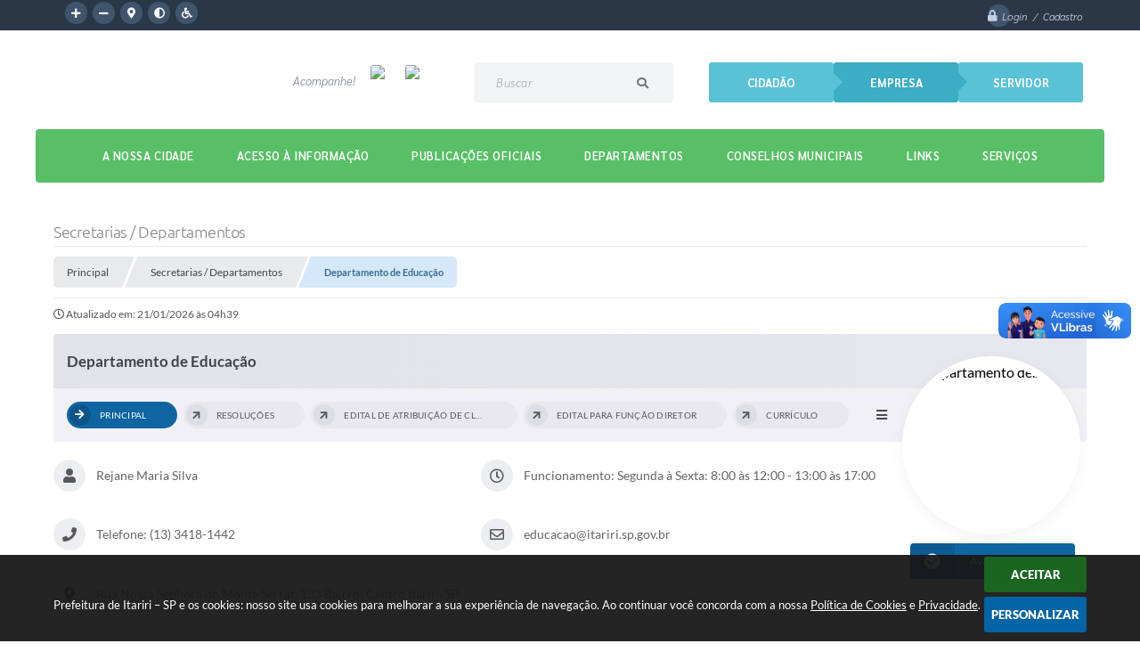

--- FILE ---
content_type: text/html; charset=utf-8
request_url: https://www.itariri.sp.gov.br/portal/secretarias/24/departamento-de-educacao
body_size: 37700
content:

<!DOCTYPE html>
<html lang="pt-br">
	<head>
		<meta http-equiv="Content-Type" content="text/html; charset=utf-8" />
		<meta name="viewport" content="width=device-width, initial-scale=1.0, user-scalable=yes">
		<title>Prefeitura de Itariri – SP - Departamento de Educação</title>

		<!-- COMPARTILHAR NAS REDES SOCIAIS -->
		<meta property="og:type" content="website" /><meta property="og:url" content="https://www.itariri.sp.gov.br/portal/secretarias/24/departamento-de-educacao" /><meta property="og:title" content="Departamento de Educação" /><meta property="og:site_name" content="Prefeitura de Itariri – SP" /><meta property="og:description" content="Diretora do Departamento de Eduçação

Atribuições:
I. Planeja e faz cumprir as políticas..." /><meta property="og:image" content="https://www.itariri.sp.gov.br/fotos/7f7cd63af4762234db865ec0246e48fd.jpg" /><meta property="og:image:width" content="300" /><meta property="og:image:height" content="300" />
		<!-- CABEÇALHO -->
		
<style>
    body {
        width: 100%;
        height: 100%;
         
    }

    #e_banner_topo_dinamico {
        width:100%;
        max-width:1200px;
        height:100px;
        /*float:left;*/
        background:url(/fotos/bd189b98b63eb0b77ea5e100917b9c4b.png) no-repeat;
    }
</style>
        <!-- IMPORTAÇÃO DO ARQUIVO CSS -->
        <link href="/css/estrutura_interna_mobile.css?1765302568" rel="stylesheet" type="text/css">
<link href="/css/style.css?1600083085" rel="stylesheet" type="text/css" />
<link href="/css/style_interna_mobile.css?1600083081" rel="stylesheet" type="text/css">
<link href="/css/menu_mobile.css?1600083069" rel="stylesheet" type="text/css" media="screen and (max-width:1000px)">
<link href="/css/style_mobile.css?1600083077" rel="stylesheet" type="text/css">
<link href="/css/estrutura_mobile.css?1600083073" rel="stylesheet" type="text/css">

<!-- Estilos padrões para Capa, Topo e Rodapé -->
<link href="/css/estrutura_capa.css?1763468932" rel="stylesheet" type="text/css" />
<link href="/css/estrutura_topo.css?1712680942" rel="stylesheet" type="text/css" />
<link href="/css/estrutura_rodape.css?1712941658" rel="stylesheet" type="text/css" />

<!-- Scripts padrões para Capa, Topo e Rodapé -->
<script src="/js/funcoes_capa.js?1732562590"></script>
<script src="/js/funcoes_topo.js?1732560376"></script>
<script src="/js/funcoes_rodape.js?1710845598"></script>


<!-- Estruturas topo e rodapé -->

<!-- CSS exclusivo topo e rodapé -->

<!-- JS exclusivo topo e rodapé -->


<!-- Estilos exclusivos do site -->
<link href="/css/estrutura.css?1612957076" rel="stylesheet" type="text/css" />


<!-- Contraste -->
<link href="/css/contraste.css?1713294009" rel="stylesheet" type="text/css" property="stylesheet" />
        <link href="/css/estrutura_editais.css?1732703524" rel="stylesheet" type="text/css">
        <link href="/css/estiloinfobox.css?1650377688" rel="stylesheet" type="text/css" >
        <link href="/css/estrutura_secretarias.css?1725015387" rel="stylesheet" type="text/css">
        <link href="/css/estrutura_formulario.css?1709130230" rel="stylesheet" type="text/css">

        <!-- IMPORTAÇÃO DO ARQUIVO JS  -->
        <script src="/js/jquery.min.js?1530564991"></script>
        <script src="/js/sw_funcoes.js?1764241483"></script>

        <!-- FANCYBOX v3-->
		<link rel="stylesheet" type="text/css" href="/css/jquery.fancybox.min.css?1579887645">
		<script src="/js/jquery.fancybox.min.js?1580136639"></script>
		<script>
			$(document).ready(function(){
				// CONFIGURAÇÃO DOS BOTÃO DO VISUALIZADOR DE FOTOS
				$('[data-fancybox]').fancybox({
					buttons : [
						'slideShow',
						'close'
					],
					loop : true,
					arrows : true,
					slideShow : {
						autoStart : false,
						speed : 3500
					},
				});
			});
        </script>

        <!-- PARA USAR DOIS CAPTCHAS -->
		<script>
            var CaptchaCallback = function(){
                $('.g-recaptcha').each(function(index, el) {
                    grecaptcha.render(el, {'sitekey' : '6Lcg5gwUAAAAAFTAwOeaiRgV05MYvrWdi1U8jIwI'});
                });
            };
		</script>
		<script src="https://www.google.com/recaptcha/api.js?onload=CaptchaCallback&render=explicit" async defer></script>
		<!-- FIM DOIS CAPTCHAS-->

        <script>
			// FUNÇÕES JS PARA SECRETARIAS
			$(document).ready(function() {

                /* =====================================================================================================
                    MENU SECRETARIAS
                ===================================================================================================== */

                // MENU SECRETARIAS
                var sec_menu_secretaria = $("#sec_menu_secretaria");

                // ITENS MENU (HTML)
                var itens_menu = sec_menu_secretaria.find(".sec_menu_principal").html();

                // FUNÇÃO INSERE MENUS
                function insere_menu_secretaria() {
                    var menu_principal = sec_menu_secretaria.find(".sec_menu_principal");
                    var menu_todos = sec_menu_secretaria.find(".sec_menu_todos .sec_cont_menu_todos");
                    menu_todos.empty();

                    // RESET MENUS
                    sec_menu_secretaria.removeClass("submenus");

                    // INSERINDO ITENS NO MENU PRINCIPAL
                    menu_principal.html(itens_menu);

                    // INICIALIZANDO VARIÁVEIS PARA ANÁLISE DE TAMANHO
                    var width_menu = menu_principal.width();
                    var width_itens = 0;

                    // PERCORRENDO ITENS E ANALISANDO TAMANHO
                    menu_principal.find(".sec_item_menu").each(function(i) {
                        var item_menu = $(this);

                        // INCREMENTANDO WIDTH DO MENU
                        width_itens += item_menu.outerWidth(true);
                        if (width_itens > width_menu) {
                            // MOVENDO MENUS EXCEDENTES PARA MENU TODOS
                            menu_todos.append(item_menu);

                            // SETANDO CLASSE DE SUBMENUS
                            sec_menu_secretaria.addClass("submenus");
                        }
                    });
                }
                // ADICIONANDO FUNÇÃO À FILA DE EXECUÇÕES
                sw_funcoes.push(insere_menu_secretaria);


                // FUNÇÃO FECHAR MENU
                var fechar_menu_secretaria = function() {
                    sec_menu_secretaria.find(".sec_menu_todos").removeClass("show");
                    $(window).off("click", fechar_menu_secretaria);
                };

                // FECHAR CLICK

                // ABRIR / FECHAR MENU
                sec_menu_secretaria.find(".sec_menu_todos").on({
                    "mouseleave": function() {
                        fechar_menu_secretaria();
                    },
                    "mouseenter": function() {
                        if (window.innerWidth >= 1000) {
                            // ABRIR
                            sec_menu_secretaria.find(".sec_menu_todos").addClass("show");
                            $(window).on("click", fechar_menu_secretaria);
                        }
                    }
                });
                sec_menu_secretaria.find(".sec_btn_menu_todos").on("click", function(e) {
                    // ABRIR
                    if (!sec_menu_secretaria.find(".sec_menu_todos").hasClass("show")) {
                        sec_menu_secretaria.find(".sec_menu_todos").addClass("show");
                    }
                    else { fechar_menu_secretaria(); }
                });


                /* =====================================================================================================
                    VÍNCULOS
                ===================================================================================================== */


                // MOSTRAR VÍNCULOS
                function mostrar_vinculos(sec_vinculo) {
                    sec_area_vinculos.css("pointer-events","none");
                    sec_vinculo.addClass("ativo");
                    sec_vinculo.find(".sec_conteudo_vinculo").slideDown(200);
                    setTimeout(function() {
                        sec_area_vinculos.css("pointer-events","");

                        // ROLANDO A PÁGINA ATÉ O VÍNCULO ABERTO
                        $([document.documentElement, document.body]).animate({
                            scrollTop: sec_vinculo.offset().top - 30
                        }, 500);
                    }, 200);
                }

                // OCULTAR VÍNCULOS
                function ocultar_vinculos(funcoes_callback) {
                    sec_area_vinculos.css("pointer-events","none");
                    sec_area_vinculos.find(".sec_conteudo_vinculo").slideUp(200);
                    // EXECUTANDO FUNÇÕES APÓS SLIDE UP // OBS: NÃO FOI POSSÍVEL EXECUTAR DENTRO DA FUNÇÃO(SLIDE UP) POIS O CONTEÚDO É CHAMADO VARIAS VEZES // VIDE VERSÃO DO JQUERY
                    setTimeout(function() {
                        sec_area_vinculos.find(".sec_vinculo.ativo").removeClass("ativo");
                        sec_area_vinculos.css("pointer-events","");

                        // EXECUTANDO FUNÇÕES CALLBACK
                        if (funcoes_callback) { funcoes_callback(); }
                    }, 200);
                }

                // VÍNCULOS
                var sec_area_vinculos = $("#sec_area_vinculos");
                if (sec_area_vinculos.length) {

                    // ACIONANDO FUNÇÕES AO CLICAR NO BOTÃO
                    sec_area_vinculos.find(".sec_btn_vinculo").on("click", function() {
                        var sec_vinculo = $(this).closest(".sec_vinculo");
                        var timer = 0;

                        // ANALISANDO SE TEM A CLASSE E OCULTANDO ESTE VÍNCULO
                        if (sec_vinculo.hasClass("ativo")) {
                            // ROLANDO A PÁGINA ATÉ O TOPO DOS VÍNCULOS
                            $([document.documentElement, document.body]).animate({
                                scrollTop: sec_area_vinculos.offset().top
                            }, 500, function() {
                                ocultar_vinculos();
                            });
                        }
                        else {
                            // ANALISANDO SE HÁ VÍNCULOS SENDO EXIBIDOS
                            if (sec_area_vinculos.find(".sec_vinculo.ativo").length) {
                                ocultar_vinculos(function() {
                                    mostrar_vinculos(sec_vinculo);
                                });
                            }
                            else {
                                // MOTRANDO CONTEÚDO DESTE VÍNCULO
                                mostrar_vinculos(sec_vinculo);
                            }
                        }
                    });
                }

                // ANALISANDO SE HÁ APENAS UM VÍNCULO E DEIXÁ-LO ABERTO
                if (sec_area_vinculos.find(".sec_vinculo").length === 1) {
                    sec_area_vinculos.find(".sec_vinculo").addClass("ativo");
                    sec_area_vinculos.find(".sec_vinculo .sec_conteudo_vinculo").show();
                }

                /* =====================================================================================================
                    SLIDE FUNCIONÁRIOS
                ===================================================================================================== */

                var elemento_funcionarios = "#sec_slide_funcionarios";
                if ($(elemento_funcionarios).length) {
                    var minwidth_funcionarios = 290; // TAMANHO MÍNIMO DOS SLIDES
                    var rotacionar_funcionarios = 5000; // TEMPO DE ROTAÇÃO (NÃO ROTACIONAR = 0)
                    var thumbnail_funcionarios = "S"; // HABILITAR PAGINAÇÃO ABAIXO DO SLIDER
                    sw_slider_lmt(elemento_funcionarios, minwidth_funcionarios, rotacionar_funcionarios, thumbnail_funcionarios);
                }



                /* =====================================================================================================
                    VER MAIS ITENS (VÍNCULOS)
                ===================================================================================================== */
                var div_vermais = $('.ver_mais_itens');

                if (div_vermais.length)
                {
                    div_vermais.click(function() {

                        var item = $(this);

                        var qtde_pag = 5;
                        var secretariaCodigo = 24;
                        var secretariaNome = "departamento-de-educacao";

                        var div_parent = item.parent().prop("id");
                        var tipo_vinculo = item.attr("data-tipo-vinculo");
                        var offset = item.attr("data-offset-vinculo");
                        var link = "/portal/secretarias/"+ secretariaCodigo +"/"+ secretariaNome +"/";

                        $.ajax({
                            type: "POST",
                            url: link,
                            data: { l_offset: offset, l_count: qtde_pag, sec: secretariaCodigo, tipo_vinculo: tipo_vinculo },
                            beforeSend: function(){
                                sw_carregando_fs("show");
                            },
                            complete: function(){
                                sw_carregando_fs("hide");
                            },
                            success: function(response){

                                if(response == "")
                                {
                                    item.remove();
                                }
                                else
                                {
                                    offset = parseInt(offset) + qtde_pag;
                                    item.attr("data-offset-vinculo", offset);

                                    item.before(response);

                                    var ultimo = $("#"+div_parent).find('a').slice(-5);
                                    $('html, body').animate({scrollTop: ultimo.offset().top}, 1000);
                                }
                            },
                            error: function(){
                                item.remove();
                            }
                        });
                    });
                }

            });
		</script>

		
			</head>
	<body>

		<!-- TOPO -->
		<header>
    <!-- FONT-AWESOME -->
<link rel="stylesheet" href="https://use.fontawesome.com/releases/v5.13.1/css/all.css">
<link rel="stylesheet" href="https://use.fontawesome.com/releases/v5.15.3/css/v4-shims.css">

<!-- FANCYBOX v3-->
<link rel="stylesheet" type="text/css" href="/css/jquery.fancybox.min.css?1579887645">
<script src="/js/jquery.fancybox.min.js?1580136639"></script>


    <a href="#conteudo_esquerda" class="e_trans" accesskey="1"><h1>Ir para o conteúdo</h1></a>

        <div vw class="enabled">
            <div vw-access-button class="active"></div>
            <div vw-plugin-wrapper>
            <div class="vw-plugin-top-wrapper"></div>
            </div>
        </div>
        <script src="https://vlibras.gov.br/app/vlibras-plugin.js"></script>
        <script>
            new window.VLibras.Widget('https://vlibras.gov.br/app');
        </script>
        <!-- <div class="enabled" id="vlibras_include">
            <div class="active"></div>
            <div>
                <div class="vw-plugin-top-wrapper"></div>
            </div>
        </div>

        <script src="https://vlibras.gov.br/app/vlibras-plugin.js"></script>
        <script>
            var ua = window.navigator.userAgent;
            var isIE11 = /Trident.*rv[ :]*11\./.test(navigator.userAgent);
            var msie = ua.indexOf("MSIE ");
            if ((((msie > 0) && (parseInt(ua.substring(msie + 5, ua.indexOf(".", msie))) < 11)) === false) && isIE11 === false) {
                $('#vlibras_include').html('<div vw class="enabled"><div vw-access-button class="active"></div><div vw-plugin-wrapper><div class="vw-plugin-top-wrapper"></div></div></div>');

                new window.VLibras.Widget('https://vlibras.gov.br/app');

                $(window).on("load", function(){
                    $('#vlibras_include img').each( function(){
                        $(this).attr("alt", "Imagem VLibras");
                    });
                });
            }
        </script> -->

<script>
    //  Cancelar leitura digital
    window.onbeforeunload = window.speechSynthesis.cancel();

    /* ============================================================================================
        FUNÇÃO PARA RETORNO DA VOTAÇÃO DA ENQUETE
    ============================================================================================ */
    function retorna_enquete(data){
        if(data != '')
        {
            $('#votar').hide();
            $("#e_cont_enquete").html(data);
        }
    }

    /* ============================================================================================
        POPUP
    ============================================================================================ */

    // FUNÇÃO ABRIR PÁGINA
    function sw_abrir_janela(pagina, altura, largura) {
        var a = (screen.height/2)-(altura/2);
        var l = (screen.width/2)-(largura/2);
        window.open(pagina,'senha','width='+largura+',height='+altura+',top='+a+',left='+l+',scrollbars=1');
    }

    // ABRIR POPUP
    function sw_abrir_popup(elemento) {
        elemento.fadeIn(200);
        elemento.find(".sw_popup").animate({"top": "+20px"}, "fast");
        $("body").css("overflow", "hidden");
    }

    // FECHAR POPUP
    function sw_fechar_popup(elemento) {
        elemento.fadeOut(200);
        elemento.find(".sw_popup").animate({"top": "-20px"}, "fast", function() { $(".sw_popup_modal:visible").last().find("input, button").first().focus(); });
        setTimeout(function () {
            if (!$(".sw_popup_modal:visible").length) {
                $("body").css("overflow", "auto");
            }
        }, 400);
    }

    // SW POPUP ( ".ELEMENTO / #ELEMENTO" , "SE MODAL PODE SER FECHADO OU NÃO")
    function sw_popup(elemento, fechar) {
        if (!fechar) { fechar = "S"; }
        var id_elemento = elemento.substr(1); //  REMOVE O PRIMEIRO CARACTERE (# OU .)
        var elemento = $(elemento);
        // ABRIR POPUP
        sw_abrir_popup(elemento);
        // FECHAR POPUP
        elemento.find(".sw_btn_fechar_popup").click(function() { sw_fechar_popup(elemento); });

        // ANALISANDO SE MODAL PODE SER FECHADO AO CLICAR FORA DA JANELA E AO TECLAR ESC
        if (fechar == "S") {
            elemento.addClass("keyupmodal")
            // FECHAR AO CLICAR NA TELA ESCURA
            elemento.mousedown(function(e) {
                if (e.target.id == id_elemento) {
                    sw_fechar_popup(elemento);
                }
            });

            //elemento.click(function() { console.log("fechou!"); sw_fechar_popup(elemento); });
            //elemento.find(".sw_popup").on("click", function() { event.stopPropagation(); });

            // FECHAR AO CLICAR ESC
            $(document).on("keyup", function(e) {
                if (e.keyCode === 27) {
                    var modal_fehcar, zindex_fechar = 0;
                    $(".sw_popup_modal.keyupmodal:visible").each(function() {
                        var modal = $(this);
                        var zindex_modal = parseInt(modal.css("z-index"));
                        if (zindex_modal > zindex_fechar) {
                            zindex_fechar =  zindex_modal;
                            modal_fechar = modal;
                        }
                    });
                    // FECHAR MODAL
                    sw_fechar_popup(modal_fechar);
                }
            });
        }
    }


    /* ============================================================================================
        ACESSIBILIDADE
    ============================================================================================ */

    // SW ACESSIBILIDADE
    if (typeof sw_acessibilidade !== "function") {
        function sw_acessibilidade(param, callback) {

            // ANALISANDO PARÂMETROS
            if (typeof param === "undefined" || !param) { param = {} }
            if (typeof param.media === "undefined") { param.media = "desktop" }

            // ANALISANDO MEDIA
            if (
                (param.media === "todas" || param.media === "all") ||
                (param.media === "desktop" && window.innerWidth > 1000) ||
                (param.media === "mobile" && window.innerWidth <= 1000) ||
                (window.innerWidth <= param.media)
            ) {

                // ANALISANDO PARÂMETROS
                if (typeof param.layout === "undefined") { param.layout = "a1" }
                if (typeof param.caminho === "undefined") { param.caminho = "body" }

                // FUNÇÕES
                if (param.fonte !== false) { param.fonte = true; }
                if (param.contraste !== false) { param.contraste = true; }
                if (param.mapa !== false) { param.mapa = true; }
                if (param.vlibras !== false) { param.vlibras = true; }
                if (param.pagina !== false) { param.pagina = true; }
                if (param.transicoes !== false) { param.transicoes = true; }
                if (param.reset !== false) { param.reset = true; }
                if (param.irconteudo !== false) { param.irconteudo = true; }
                if (param.irmenu !== false) { param.irmenu = true; }
                if (param.irbusca !== false) { param.irbusca = true; }
                if (param.irrodape !== false) { param.irrodape = true; }


                // CRIANDO ELEMENTOS
                var sw_acessibilidade = $("#sw_acessibilidade");
                if (!sw_acessibilidade.length) {
                    sw_acessibilidade = $('<div id="sw_acessibilidade" />');
                    $(param.caminho).prepend(sw_acessibilidade);
                }
                sw_acessibilidade.addClass("sw_area_acessibilidade " + param.layout);


                // BOTÃO MENU ACESSIBILIDADE
                if (!sw_acessibilidade.find("#sw_btn_menu_acessibilidade").length) {
                    var btn_menu_acessibilidade = $('<div id="sw_btn_menu_acessibilidade" class="sw_btn_menu_acessibilidade" />')

                    // INSERINDO ÍCONE DE ACESSIBILIDADE E FECHAR
                    btn_menu_acessibilidade.append('<div class="sw_icone_acessibilidade" />')
                    .append('<div class="sw_icone_fechar" />');

                    // INSERINDO BOTÃO MENU
                    sw_acessibilidade.append(btn_menu_acessibilidade);
                }
                // CLICK DO BOTÃO
                sw_acessibilidade.find("#sw_btn_menu_acessibilidade").on({
                    "click": function() {
                        sw_acessibilidade.toggleClass("show");
                    }
                });
                sw_acessibilidade.on({
                    "mouseenter": function() {
                        if (window.innerWidth >= 1000) {
                            sw_acessibilidade.addClass("show");
                        }
                    },
                    "mouseleave": function() {
                        if (window.innerWidth >= 1000) {
                            sw_acessibilidade.removeClass("show");
                        }
                    }
                });


                // CONT ACESSIBILIDADE
                if (!sw_acessibilidade.find(".sw_cont_acessibilidade").length) {
                    sw_acessibilidade.append('<div class="sw_cont_acessibilidade" />');
                }

                // TÍTULO ACESSIBILIDADE
                if (!sw_acessibilidade.find(".sw_titulo_acessibilidade").length) {
                    sw_acessibilidade.find(".sw_cont_acessibilidade").append('<div class="sw_titulo_acessibilidade"><span>Acessibilidade</span></div>');
                }

                // ÁREA BOTÕES
                if (!sw_acessibilidade.find(".sw_area_botoes_acessibilidade").length) {
                    sw_acessibilidade.find(".sw_cont_acessibilidade").append('<div class="sw_area_botoes_acessibilidade" />');
                }

                // FUNÇÃO INSERE BOTÃO DE ACESSIBILIDADE
                function sw_insere_btn_acessibilidade(param_btn) {
                    if (param_btn.seletor) {

                        // ANALISANDO SE O ELEMENTO NÃO EXISTE PARA ENTÃO CRIAR
                        if (!sw_acessibilidade.find(param_btn.seletor).length) {
                            var item = $(
                                '<a>'+
                                    '<div></div>'+
                                '</a>'
                            ).attr(
                                param_btn.seletor.charAt(0) === '#' ? 'id' : 'class',
                                param_btn.seletor.substring(1)
                            );

                            // CLASSES
                            if (param_btn.classes) {
                                item.find("div").addClass(param_btn.classes);
                            }

                            // DESCRIÇÃO
                            if (param_btn.descricao) {
                                item.find(".sw_btn_acessibilidade").append('<span class="sw_txt_btn_acessibilidade">'+param_btn.descricao+'</span>');
                                item.attr("title", param_btn.descricao);
                            }

                            // ÍCONE
                            if (param_btn.icone) {
                                item.find(".sw_btn_acessibilidade").append('<span class="sw_icone_btn tamanho_fixo swfa '+param_btn.icone+'" />')
                            }

                            // LINK
                            if (param_btn.link) {
                                item.attr("href", param_btn.link);
                            }

                            // ACCESSKEY
                            if (param_btn.accesskey) {
                                item.attr("accesskey", param_btn.accesskey);

                                // INSERINDO TECLADO NUMÉRICO
                                window.addEventListener("keydown", function(e) {
                                    var keyCode = e.keyCode || e.which;
                                    if (e.altKey && keyCode === param_btn.accesskey+96) {
                                        if (param_btn.link) {
                                            window.location.href = param_btn.link;
                                        }
                                        else {
                                            item.trigger("click")
                                        }
                                    }
                                }, false)
                            }

                            // INSERINDO ITEM
                            sw_acessibilidade.find(".sw_area_botoes_acessibilidade").append(item);
                        }
                    }
                }


                // =============================================================
                //      BOTÃO AUMENTAR
                // =============================================================
                if (param.fonte && !sw_acessibilidade.find("#sw_btn_aumentar_acessibilidade").length) {
                    sw_insere_btn_acessibilidade({
                        seletor: "#sw_btn_aumentar_acessibilidade",
                        classes: "sw_btn_acessibilidade sw_btn_aumentar_acessibilidade",
                        icone: "fas fa-plus",
                        descricao: "Aumentar fonte"
                    });
                }
                // ATRIBUINDO FUNÇÃO
                sw_acessibilidade.find("#sw_btn_aumentar_acessibilidade").click(function() {
                    // CARREGANDO FS
                    sw_carregando_fs("show");

                    // ALTERANDO FONTS
                    sw_altera_fonts(1);

                    // REMOVE CARREGANDO FS
                    setTimeout(function() {
                        sw_carregando_fs("hide");
                    }, 400);
                });

                // =============================================================
                //      BOTÃO DIMINUIR
                // =============================================================
                if (param.fonte && !sw_acessibilidade.find("#sw_btn_diminuir_acessibilidade").length) {
                    sw_insere_btn_acessibilidade({
                        seletor: "#sw_btn_diminuir_acessibilidade",
                        classes: "sw_btn_acessibilidade sw_btn_diminuir_acessibilidade",
                        icone: "fas fa-minus",
                        descricao: "Diminuir fonte"
                    });
                }
                // ATRIBUINDO FUNÇÃO
                sw_acessibilidade.find("#sw_btn_diminuir_acessibilidade").click(function() {
                    // CARREGANDO FS
                    sw_carregando_fs("show");

                    // ALTERANDO FONTS
                    sw_altera_fonts(-1);

                    // REMOVE CARREGANDO FS
                    setTimeout(function() {
                        sw_carregando_fs("hide");
                    }, 400);
                });

                // =============================================================
                //      BOTÃO CONTRASTE
                // =============================================================
                if (param.contraste && !sw_acessibilidade.find("#sw_btn_contraste_acessibilidade").length) {
                    sw_insere_btn_acessibilidade({
                        seletor: "#sw_btn_contraste_acessibilidade",
                        classes: "sw_btn_acessibilidade sw_btn_contraste_acessibilidade",
                        icone: "fas fa-adjust",
                        descricao: "Alto contraste",
                        accesskey: 5
                    });
                }
                // ATRIBUINDO FUNÇÃO
                sw_acessibilidade.find("#sw_btn_contraste_acessibilidade").click(function() {
                    var action_contraste = (localStorage.getItem("sw_acessibilidade_contraste") === "true") ? false : true;
                    sw_contraste(action_contraste);
                });

                // =============================================================
                //      BOTÃO VLIBRAS
                // =============================================================
                if (param.vlibras && !sw_acessibilidade.find("#sw_btn_vlibras_acessibilidade").length && $("#vlibras_include img").length) {
                    sw_insere_btn_acessibilidade({
                        seletor: "#sw_btn_vlibras_acessibilidade",
                        classes: "sw_btn_acessibilidade sw_btn_vlibras_acessibilidade",
                        icone: "fas fa-sign-language",
                        descricao: "Habilitar VLibras",
                        accesskey: 7
                    });
                }
                // ATRIBUINDO FUNÇÃO
                sw_acessibilidade.find("#sw_btn_vlibras_acessibilidade").click(function() {
                    var action_vlibras = (localStorage.getItem("sw_acessibilidade_vlibras") === "true") ? false : true;
                    sw_vlibras(action_vlibras);
                });
                var vlibras_include = $("#vlibras_include");
                if (vlibras_include.length) {
                    // BOTÃO ABRIR VLIBRAS
                    vlibras_include.on("click", "div[vw-access-button]", function(e) {
                        setTimeout(function() {
                            sw_vlibras(true);
                        }, 100);
                    });
                    // BOTÃO FECHAR VLIBRAS
                    vlibras_include.on("click", "img.vpw-settings-btn-close", function() {
                        setTimeout(function() {
                            sw_vlibras(false);
                        }, 100);
                    });
                }

                // =============================================================
                //      BOTÃO TRANSIÇÕES
                // =============================================================
                if (param.transicoes && !sw_acessibilidade.find("#sw_btn_transicoes_acessibilidade").length) {
                    sw_insere_btn_acessibilidade({
                        seletor: "#sw_btn_transicoes_acessibilidade",
                        classes: "sw_btn_acessibilidade sw_btn_transicoes_acessibilidade",
                        icone: "fab fa-delicious",
                        descricao: "Ativar/Desativar transições"
                    });
                }
                // ATRIBUINDO FUNÇÃO
                sw_acessibilidade.find("#sw_btn_transicoes_acessibilidade").click(function() {
                    // CARREGANDO FS
                    sw_carregando_fs("show");

                    // ACIONANDO FUNÇÃO
                    var action_transicoes = (localStorage.getItem("sw_acessibilidade_transicoes") === "true") ? false : true;
                    sw_desativa_transicoes(action_transicoes);

                    // REMOVE CARREGANDO FS
                    setTimeout(function() {
                        sw_carregando_fs("hide");
                    }, 400);
                });

                // =============================================================
                //      BOTÃO MAPA
                // =============================================================
                if (param.mapa && !sw_acessibilidade.find("#sw_btn_mapa_acessibilidade").length) {
                    sw_insere_btn_acessibilidade({
                        seletor: "#sw_btn_mapa_acessibilidade",
                        classes: "sw_btn_acessibilidade sw_btn_mapa_acessibilidade",
                        icone: "fas fa-sitemap",
                        descricao: "Mapa do site",
                        link: "/portal/mapa"
                    });
                }

                // =============================================================
                //      BOTÃO ACESSIBILIDADE PÁGINA
                // =============================================================
                if (param.pagina && !sw_acessibilidade.find("#sw_btn_pagina_acessibilidade").length) {
                    sw_insere_btn_acessibilidade({
                        seletor: "#sw_btn_pagina_acessibilidade",
                        classes: "sw_btn_acessibilidade sw_btn_pagina_acessibilidade",
                        icone: "fas fa-wheelchair",
                        descricao: "Página de Acessibilidade",
                        link: "/portal/acessibilidade",
                        accesskey: 6
                    });
                }

                // =============================================================
                //      BOTÃO RESET
                // =============================================================
                if (param.reset && !sw_acessibilidade.find("#sw_btn_reset_acessibilidade").length) {
                    sw_insere_btn_acessibilidade({
                        seletor: "#sw_btn_reset_acessibilidade",
                        classes: "sw_btn_acessibilidade sw_btn_reset_acessibilidade",
                        icone: "fas fa-undo",
                        descricao: "Resetar acessibilidade"
                    });
                }
                // ATRIBUINDO FUNÇÃO
                sw_acessibilidade.find("#sw_btn_reset_acessibilidade").click(function() {
                    // CARREGANDO FS
                    sw_carregando_fs("show");

                    // RESETANDO ACESSIBILIDADE
                    var reset = true;
                    set_acessibilidade(reset);

                    // REMOVE CARREGANDO
                    setTimeout(function() {
                        sw_carregando_fs("hide");
                    }, 400);
                }).hide();


                // =============================================================
                //      BOTÃO IR PARA O CONTEÚDO
                // =============================================================
                if (param.irconteudo && !sw_acessibilidade.find("#sw_btn_irconteudo_acessibilidade").length) {
                    sw_insere_btn_acessibilidade({
                        seletor: "#sw_btn_irconteudo_acessibilidade",
                        classes: "sw_btn_acessibilidade sw_link_acessibilidade sw_btn_irconteudo_acessibilidade",
                        icone: "fas fa-desktop",
                        descricao: "Ir para o conteúdo",
                        link: (location.pathname === "/" || location.pathname === "/portal" || location.pathname === "/portal/") ? "#e_conteudo" : "#e_centralizar",
                        accesskey: 1
                    });
                }

                // =============================================================
                //      BOTÃO IR PARA O MENU
                // =============================================================
                if (param.irmenu && !sw_acessibilidade.find("#sw_btn_irmenu_acessibilidade").length) {
                    sw_insere_btn_acessibilidade({
                        seletor: "#sw_btn_irmenu_acessibilidade",
                        classes: "sw_btn_acessibilidade sw_link_acessibilidade sw_btn_irmenu_acessibilidade",
                        icone: "fas fa-bars",
                        descricao: "Ir para o menu",
                        link: "#e_cont_topo",
                        accesskey: 2
                    });
                }

                // =============================================================
                //      BOTÃO IR PARA A BUSCA
                // =============================================================
                if (param.irbusca && !sw_acessibilidade.find("#sw_btn_irbusca_acessibilidade").length) {
                    sw_insere_btn_acessibilidade({
                        seletor: "#sw_btn_irbusca_acessibilidade",
                        classes: "sw_btn_acessibilidade sw_link_acessibilidade sw_btn_irbusca_acessibilidade",
                        icone: "fas fa-search",
                        descricao: "Ir para a busca",
                        link: "#e_campo_busca",
                        accesskey: 3
                    });
                }
                // IR PARA BUSCA
                $("#irbusca").click(function () {
                    $("#e_campo_busca").focus();
                });
                // FORMULÁRIO
                $("#formulario_busca").bind('submit',function() {
                    var busca = ($("#e_campo_busca").val() == "") ? 0 : $("#e_campo_busca").val();
                    window.location.href = '/portal/busca/' + busca;
                    return false;
                });

                // =============================================================
                //      BOTÃO IR PARA O RODAPÉ
                // =============================================================
                if (param.irrodape && !sw_acessibilidade.find("#sw_btn_irrodape_acessibilidade").length) {
                    sw_insere_btn_acessibilidade({
                        seletor: "#sw_btn_irrodape_acessibilidade",
                        classes: "sw_btn_acessibilidade sw_link_acessibilidade sw_btn_irrodape_acessibilidade",
                        icone: "fas fa-arrow-down",
                        descricao: "Ir para o rodapé",
                        link: "#e_cont_rodape",
                        accesskey: 4
                    });
                }
            }
        }
    }

    // FUNÇÃO AUMENTAR / DIMINUIR FONTS
    if (typeof sw_altera_fonts !== "function") {
        function sw_altera_fonts(action) {
            var elemento;
            var body = $("body");
            var fonte = (localStorage.getItem("sw_acessibilidade_fonte") !== null) ? parseInt(localStorage.getItem("sw_acessibilidade_fonte")) : 0;
            var fontoriginal;
            var font_size;
            var nova_font_size;

            // ANALISANDO SE FONT ORIGINAL E PARÂMETRO SÃO DIFERENTES DE ZERO
            if (!((action === 0 || action === false || action === null) && fonte === 0)) {

                // CALCULANDO NOVA FONT
                nova_font_size = (action === 0) ? 0 : fonte + action;

                // PERCORRENDO ELEMENTOS DO BODY E SETANDO FONTS ORIGINAIS
                if (nova_font_size >= -5 && nova_font_size <= 5) {

                    body.find("*").each(function() {
                        elemento = $(this);
                        // ANALISANDO | SE ELEMENTO PAI CONTÉM A CLASSE TAMANHO_FIXO | && | SE O ELEMENTO NÃO TEM FONT-SIZE ZERO OU | && | SE O ELEMENTO NÃO TEM A CLASSE TAMANHO_FIXO
                        if ( (!elemento.parents(".tamanho_fixo").length) && (elemento.css("font-size").replace(/\D/g, "") > 0) && (!elemento.hasClass("tamanho_fixo")) ) {

                            // ANALISANDO ESTADO ATUAL DAS FONTS
                            fontoriginal = elemento.attr("data-fontoriginal");
                            if (typeof fontoriginal === "undefined" || fontoriginal === false) {
                                // SETANDO ATRIBUTO DATA-FONTSIZE ATUAL
                                fontoriginal = parseInt(elemento.css("font-size").replace("px", ""));
                                elemento.attr("data-fontoriginal", fontoriginal)
                            }
                        }
                    });

                    // PERCORRENDO ELEMENTOS DO BODY E ALTERANDO FONT-SIZE
                    body.find("[data-fontoriginal]").each(function() {
                        elemento = $(this);
                        // ANALISANDO FONT ATUAL DO ELEMENTO
                        fontoriginal = parseInt(elemento.attr("data-fontoriginal"));
                        font_size = fontoriginal + nova_font_size;
                        elemento.css({"font-size" : font_size + "px"});
                    });

                    // ATUALIZANDO LOCAL STORAGE
                    if (nova_font_size == 0) {
                        localStorage.removeItem("sw_acessibilidade_fonte");
                    } else {
                        localStorage.setItem("sw_acessibilidade_fonte", nova_font_size);
                    }
                }

                // ACIONANDO FUNÇÃO SET ACESSIBILIDADE
                sw_deb_acessibilidade = sw_debounce(set_acessibilidade, 500, sw_deb_acessibilidade);
            }
        }
    }

    // FUNÇÃO CONTRASTE
    if (typeof sw_contraste !== "function") {
        function sw_contraste(action) {
            var body = $("body");
            var contraste = (localStorage.getItem("sw_acessibilidade_contraste") !== null) ? localStorage.getItem("sw_acessibilidade_contraste") : false;

            // ANALISANDO SE HÁ MUDANÇA DE AÇÃO
            if (typeof action === "undefined" || action === null) {
                action = contraste;
            }

            // REMOVENDO TRANSIÇÕES MOMENTANEAMENTE
            body.addClass("transition0s");
            setTimeout(function() {
                body.removeClass("transition0s");
            }, 100);

            // ANALISANDO AÇÃO
            if (action || action === "true") {
                body.addClass("contraste");

                // SETANDO LOCAL STORAGE
                localStorage.setItem("sw_acessibilidade_contraste", action);
            }
            else {
                body.removeClass("contraste");

                // RESETANDO LOCAL STORAGE
                localStorage.removeItem("sw_acessibilidade_contraste");
            }

            // ACIONANDO FUNÇÃO SET ACESSIBILIDADE
            sw_deb_acessibilidade = sw_debounce(set_acessibilidade, 200, sw_deb_acessibilidade);
        }
    }

    // FUNÇÃO DESATIVA TRANSIÇÕES
    if (typeof sw_desativa_transicoes !== "function") {
        function sw_desativa_transicoes(action) {
            var contents = $("body >*");
            var transicoes = (localStorage.getItem("sw_acessibilidade_transicoes") !== null) ? localStorage.getItem("sw_acessibilidade_transicoes") : false;

            // ANALISANDO SE HÁ MUDANÇA DE AÇÃO
            if (typeof action === "undefined" || action === null) {
                action = transicoes;
            }

            // ANALISANDO AÇÃO
            if (action || action === "true") {
                contents.addClass("transition0s");

                // SETANDO LOCAL STORAGE
                localStorage.setItem("sw_acessibilidade_transicoes", true);
            }
            else {
                contents.removeClass("transition0s");

                // RESETANDO LOCAL STORAGE
                localStorage.removeItem("sw_acessibilidade_transicoes");
            }

            // ACIONANDO FUNÇÃO SET ACESSIBILIDADE
            sw_deb_acessibilidade = sw_debounce(set_acessibilidade, 500, sw_deb_acessibilidade);
        }
    }

    // FUNÇÃO HABILITA VLIBRAS
    if (typeof sw_vlibras !== "function") {
        function sw_vlibras(action) {
            var vlibras = (localStorage.getItem("sw_acessibilidade_vlibras") !== null) ? localStorage.getItem("sw_acessibilidade_vlibras") : false;
            var vlibras_include = $("#vlibras_include");

            // ANALISANDO SE HÁ MUDANÇA DE AÇÃO
            if (typeof action === "undefined" || action === null) {
                action = vlibras;
            }

            // ANALISANDO AÇÃO
            if (action || action === "true") {
                if (vlibras_include.find("div[vw-access-button]").hasClass("active")) {
                    vlibras_include.find("div[vw-access-button]").trigger("click");
                }

                // SETANDO LOCAL STORAGE
                localStorage.setItem("sw_acessibilidade_vlibras", action);
            }
            else {
                if (!vlibras_include.find("div[vw-access-button]").hasClass("active")) {
                    vlibras_include.find("img.vpw-settings-btn-close").trigger("click");
                }

                // RESETANDO LOCAL STORAGE
                localStorage.removeItem("sw_acessibilidade_vlibras");
            }

            // ACIONANDO FUNÇÃO SET ACESSIBILIDADE
            sw_deb_acessibilidade = sw_debounce(set_acessibilidade, 500, sw_deb_acessibilidade);
        }
    }

    // FUNÇÃO SET ACESSIBILIDADE // INDICA AO USUÁRIO QUE HÁ FUNÇÕES DE ACESSIBILIDADES ATIVAS OU RESETA FUNÇÕES
    if (typeof set_acessibilidade !== "function") {
        function set_acessibilidade(reset)
        {
            // CAPTURANDO ATRIBUTOS
            var fonte = (localStorage.getItem("sw_acessibilidade_fonte") !== null) ? localStorage.getItem("sw_acessibilidade_fonte") : 0;
            var contraste = (localStorage.getItem("sw_acessibilidade_contraste") !== null) ? localStorage.getItem("sw_acessibilidade_contraste") : false;
            var transicoes = (localStorage.getItem("sw_acessibilidade_transicoes") !== null) ? localStorage.getItem("sw_acessibilidade_transicoes") : false;
            var vlibras = (localStorage.getItem("sw_acessibilidade_vlibras") !== null) ? localStorage.getItem("sw_acessibilidade_vlibras") : false;

            // BOTÕES
            var sw_btn_menu_acessibilidade = $("#sw_btn_menu_acessibilidade");
            var sw_btn_aumentar_acessibilidade = $("#sw_btn_aumentar_acessibilidade");
            var sw_btn_diminuir_acessibilidade = $("#sw_btn_diminuir_acessibilidade");
            var sw_btn_contraste_acessibilidade = $("#sw_btn_contraste_acessibilidade");
            var sw_btn_transicoes_acessibilidade = $("#sw_btn_transicoes_acessibilidade");
            var sw_btn_vlibras_acessibilidade = $("#sw_btn_vlibras_acessibilidade");
            var sw_btn_reset_acessibilidade = $("#sw_btn_reset_acessibilidade");

            // ANALISANDO RESET
            if (reset === true) {
                fonte = 0;
                contraste = false;
                transicoes = false;
                vlibras = false;

                // RESETANDO ACESSIBILIDADE
                sw_altera_fonts(fonte);
                sw_contraste(contraste);
                sw_desativa_transicoes(transicoes);
                sw_vlibras(vlibras);
            }

            // BOTÃO DE RESET
            if (sw_btn_reset_acessibilidade.length) {
                if (fonte != 0 || contraste || transicoes || vlibras) {
                    sw_btn_reset_acessibilidade.show();
                }
                else {
                    sw_btn_reset_acessibilidade.hide();
                }
            }

            // ANALISANDO FUNÇÕES INDIVIDUALMENTE
            var qtde_funcoes = 0;

            // AUMENTAR / DIMINUIR FONTE
            if (fonte > 0) {
                qtde_funcoes++;
                sw_btn_aumentar_acessibilidade.find(".sw_btn_acessibilidade").attr("data-acessibilidade", fonte).addClass("ativa");
                sw_btn_diminuir_acessibilidade.find(".sw_btn_acessibilidade").removeAttr("data-acessibilidade").removeClass("ativa");
            }
            else if (fonte < 0) {
                qtde_funcoes++;
                sw_btn_diminuir_acessibilidade.find(".sw_btn_acessibilidade").attr("data-acessibilidade", fonte).addClass("ativa");
                sw_btn_aumentar_acessibilidade.find(".sw_btn_acessibilidade").removeAttr("data-acessibilidade").removeClass("ativa");
            }
            else {
                sw_btn_aumentar_acessibilidade.find(".sw_btn_acessibilidade").removeAttr("data-acessibilidade").removeClass("ativa");
                sw_btn_diminuir_acessibilidade.find(".sw_btn_acessibilidade").removeAttr("data-acessibilidade").removeClass("ativa");
            }

            // CONTRASTE
            if (contraste) {
                qtde_funcoes++;
                sw_btn_contraste_acessibilidade.find(".sw_btn_acessibilidade").attr("data-acessibilidade", 1).addClass("ativa");
            }
            else {
                sw_btn_contraste_acessibilidade.find(".sw_btn_acessibilidade").removeAttr("data-acessibilidade").removeClass("ativa");
            }

            // TRANSIÇÕES
            if (transicoes) {
                qtde_funcoes++;
                sw_btn_transicoes_acessibilidade.find(".sw_btn_acessibilidade").attr("data-acessibilidade", 1).addClass("ativa");
            }
            else {
                sw_btn_transicoes_acessibilidade.find(".sw_btn_acessibilidade").removeAttr("data-acessibilidade").removeClass("ativa");
            }

            // VLIBRAS
            if (vlibras) {
                qtde_funcoes++;
                sw_btn_vlibras_acessibilidade.find(".sw_btn_acessibilidade").attr("data-acessibilidade", 1).addClass("ativa");
            }
            else {
                sw_btn_vlibras_acessibilidade.find(".sw_btn_acessibilidade").removeAttr("data-acessibilidade").removeClass("ativa");
            }

            // ANALISANDO QUANTIDADE DE FUNÇÕES
            if (qtde_funcoes > 0) {
                sw_btn_menu_acessibilidade.addClass("ativa").find(".sw_icone_acessibilidade").attr("data-acessibilidade", qtde_funcoes);
            }
            else {
                sw_btn_menu_acessibilidade.removeClass("ativa").find(".sw_icone_acessibilidade").removeAttr("data-acessibilidade");
            }


            // ATRIBUINDO TEXTO AOS BOTÕES
            if (sw_btn_contraste_acessibilidade.length) {
                var txt_btn = (contraste === false) ? "Alto contraste" : "Baixo contraste";
                sw_btn_contraste_acessibilidade.attr("title", txt_btn);
                sw_btn_contraste_acessibilidade.find(".sw_txt_btn_acessibilidade").text(txt_btn);
            }
            if (sw_btn_transicoes_acessibilidade.length) {
                var txt_btn = (transicoes == false) ? "Remover transições" : "Ativar transições";
                sw_btn_transicoes_acessibilidade.attr("title", txt_btn);
                sw_btn_transicoes_acessibilidade.find(".sw_txt_btn_acessibilidade").text(txt_btn);
            }
            if (sw_btn_vlibras_acessibilidade.length) {
                var txt_btn = (vlibras == false) ? "Ativar VLibras" : "Desativar VLibras";
                sw_btn_vlibras_acessibilidade.attr("title", txt_btn);
                sw_btn_vlibras_acessibilidade.find(".sw_txt_btn_acessibilidade").text(txt_btn);
            }
        }
    }

    // FUNÇÃO DEBOUNCE
    if (typeof sw_debounce !== "function") {
        function sw_debounce(funcao, time, debounce_timeout) {
            clearTimeout(debounce_timeout);

            // A CHAMADA DESSA FUNÇÃO DEVE SER RETORNADA PARA A VARIÁVEL 'debounce_timeout'
            // Ex: var debounce_timeout = sw_debounce(funcao, time, debounce_timeout)
            return debounce_timeout = setTimeout(funcao, time);
        }
    }
    var sw_deb_acessibilidade;


    /* ============================================================================================
        ACIONANDO FUNÇÕES ANTES DE CARREGAR A PÁGINA
    ============================================================================================ */

    // FONT PARA DISLEXIA
    sw_font_dislexia(null);

    // CONTRASTE
    sw_contraste(null);

    // TRANSIÇÕES
    sw_desativa_transicoes(null);


    /* ============================================================================================
        ACIONANDO FUNÇÕES AO CARREGAR A PÁGINA
    ============================================================================================ */
    $(document).ready(function() {



        /* ============================================================================================
            ACESSIBILIDADE ---- ANTIGO --- REMOVER DEPOIS DE TODOS ALTERADOS
        ============================================================================================ */

        // BOTÃO DE AUMENTAR A FONTE
        $(".aumentar").click(function () {
            $("*").each(function() {

                if ( (!$(this).parents(".tamanho_fixo").length) && ($(this).css("font-size").replace(/\D/g, "") > 0) && (!$(this).hasClass("tamanho_fixo")) )
                {
                    var size = $(this).css('font-size');

                    size = size.replace('px', '');
                    size = parseInt(size) + 1;

                    if(size < 18)
                    {
                        $(this).animate({'font-size' : size + 'px'});
                    }
                }
            });
        });

        // BOTÃO DE DIMINUIR A FONTE
        $(".diminuir").click(function () {
            $("*").each(function() {

                if ( (!$(this).parents(".tamanho_fixo").length) && ($(this).css("font-size").replace(/\D/g, "") > 0) && (!$(this).hasClass("tamanho_fixo")) )
                {
                    var size = $(this).css('font-size');

                    size = size.replace('px', '');
                    size = parseInt(size) - 1;
                    if(size > 10)
                    {
                        $(this).animate({'font-size' : size + 'px'});
                    }
                }
            });
        });

        // BOTÃO DE CONTRASTE DE COR
        $("#contraste").click(function () {

            if($("body").hasClass("contraste"))
            {
                $("body").removeClass("contraste");
                $("body").css("background","#FFFFFF");
                $("#logo_branca").hide();
            }
            else
            {
                $("body").addClass("contraste");
                $("#logo_branca").show();
            }
        });

        // BOTÃO IR PARA BUSCA
        $("#irbusca").click(function () {
            $("#e_campo_busca").focus();
        });

        // VLIBRAS
        $(".vlibras").click(function() {
            $("#vlibras_include div[vw-access-button]").trigger("click");
        });






        // // SW ACESSIBILIDADE
        // var sw_parametros_acessibilidade = {
        //     layout: "a1"
        // };
        // // ANALISANDO SE HÁ PARÂMETROS EXCLUSIVOS DO LAYOUT
        // if (typeof e_parametros_acessibilidade === "object") {
        //     sw_parametros_acessibilidade = e_parametros_acessibilidade;
        // }

        // // ACIONANDO FUNÇÃO DE ACESSIBILIDADE
        // sw_acessibilidade(sw_parametros_acessibilidade)


        // ACIONANDO FUNÇÃO DE ACESSIBILIDADE AO FIM DO CARREGAMENTO DA PÁGINA
        $(window).on("load", function() {
            // ALTERAR FONTS
            sw_altera_fonts(null);

            // VLIBRAS
            sw_vlibras(null);
        });

        // SETANDO ATRIBUTOS
        sw_deb_acessibilidade = sw_debounce(set_acessibilidade, 500, sw_deb_acessibilidade);

        /* ============================================================================================
            ENQUETE
        ============================================================================================ */

        // CLICK DO BOTÃO COM ID VOTAR DA ENQUETE
        $('#votar').click(function(){
            var opcao = $("input[name=form_resposta]:checked").val();

            opcao = parseInt(opcao);

            var recaptcha = "";

            //A CLASSE e_captcha_enquete DEVE SER INSERIDA NO HTMLQUE CONTER O CAPTCHA DA ENQUETE, PARA QUE O CÓDIGO CONSIGA LOCALIZAR O RESULTADO REFERENTE AO LOCAL CORRETO
            recaptcha = $(".e_captcha_enquete").find("textarea.g-recaptcha-response").val();

            //SE EXISTIR OS CAMPOS DE NOME E E-MAIL
            if($('#form_nome_enquete').length || $('#form_email_enquete').length || $("#form_cpf_enquete").length || $("#form_data_enquete").length)
            {
                if(isNaN(opcao))
                {
                    swal({
                        text: "Enquete: selecione uma resposta.",
                        icon: "warning"
                    });
                }
                else
                {
                    if($("#form_nome_enquete").val() == "" || $("#form_email_enquete").val() == "" || $("#form_cpf_enquete").val() == "" || $("#form_data_enquete").val() == "" || $("#form_data_enquete").val() == "00/00/0000")
                    {
                        swal({
                            text: "Enquete: preencha os campos.",
                            icon: "warning"
                        });
                    }
                    else
                    {
                        var nome = $("#form_nome_enquete").val();
                        var email = $("#form_email_enquete").val();
                        var cpf = $("#form_cpf_enquete").val();
                        var data = $("#form_data_enquete").val();
                        var invalido = "";

                        if($("#form_cpf_enquete").val() != '' && $("#form_cpf_enquete").length)
                        {
                            if(validarCPF(cpf) == false)
                            {
                                swal({
                                    text: "Enquete: CPF informado é inválido.",
                                    icon: "error"
                                });

                                invalido = "S";
                            }
                        }
                        if($("#form_email_enquete").val() != '' && $("#form_email_enquete").length)
                        {
                            if(validarEmail(email) == false)
                            {
                                swal({
                                    text: "Enquete: E-mail informado é inválido.",
                                    icon: "error"
                                });
                                invalido = "S";
                            }
                        }
                        if(invalido != "S")
                        {
                            $.post('/portal/enquete/votar/',{ enviar: 's', form_resposta: opcao, form_nome: nome, form_email: email, form_cpf: cpf, form_data: data, captcha: recaptcha }, retorna_enquete);
                        }
                    }
                }
            }
            else
            {
                if(!isNaN(opcao))
                {
                    $.post('/portal/enquete/votar/',{ enviar: 's', form_resposta: opcao, captcha: recaptcha }, retorna_enquete);
                }
                else
                {
                    swal({
                        text: "Enquete: selecione uma resposta.",
                        icon: "warning"
                    });
                }
            }
        });

    });
</script>

<div class="sw_barra_notificacoes">
    <div class="sw_cont_barra_notificacoes">

                        <div id="lgpd">
                    <div class="sw_notificacao sw_politica_privacidade sw_lato">
                        <div class="sw_info_politica_privacidade">
                            Prefeitura de Itariri – SP e os cookies: nosso site usa cookies para melhorar a sua experiência de navegação. Ao continuar você concorda com a nossa <a href="/portal/privacidade" target="_blank"><span>Política de Cookies</span> e <span>Privacidade</span></a>.                        </div>
                        <div class="sw_cont_btn_politica_privacidade">
                            <div class="sw_btn_politica_privacidade sw_lato_black sw_btn_fechar_notificacao">ACEITAR</div>
                            <div class="sw_btn_politica_privacidade sw_lato_black sw_btn_personalizar_cookies">PERSONALIZAR</div>
                        </div>
                    </div>
                </div>
            </div>
</div>

<div class="sw_cookies_aceitos abrir_modal_personalizar_cookies " data-tooltip="Política de Cookies e Privacidade">
    <div class="sw_politica_privacidade sw_lato">
        <span id="icone_personalizar_cookies">
            <span class="swfa fas fa-cookie"></span>
        </span>
    </div>
</div>


<!-- Modal de personalizar cookies -->
<div class="sw_popup_modal" id="sw_cont_politica_privacidade">
    <div class="sw_popup">

        <!-- Fechar -->
        <div class="sw_btn_fechar_popup" id="btn_fechar_modal_cookies"><i class="swfa fas fa-times" aria-hidden="true"></i></div>

        <!-- Título -->
        <div class="sw_titulo_popup sw_lato_bold" id="titulo_termo">Política de Cookies e Privacidade</div>

        <!-- Descrição -->
        <div class="sw_descricao_popup sw_lato_bold">
            Personalize as suas preferências de cookies.
            <div>
                <br>
                <strong><u><a href="/portal/privacidade" target="_blank">Clique aqui e consulte nossas políticas</a></u></strong>.
            </div>
        </div>

        <!-- Conteúdo dos cookies -->
        <div class="sw_conteudo_popup">

            <!-- Cookies necessários -->
            <div class="sw_lista_detalhes">
                <div class="sw_linha_lista_detalhes">
                    <div style="width: 90%;">
                        <div class="sw_nome_detalhe sw_lato_bold">
                            Cookies necessários
                            <div class="sw_descricao_detalhes_cookie sw_lato">Essenciais para uma navegação eficiente em nosso site.</div>
                        </div>
                    </div>
                    <label class="sw_btn_checkbox">
                        <span class="e_trans">Checkbox</span>
                        <input type="checkbox" name="cookies_necessarios" disabled="" checked="">
                        <span class="sw_btn_checkbox_background" style="opacity: 0.5;">
                            <span class="sw_btn_checkbox_controle"></span>
                        </span>
                    </label>
                </div>
            </div>

            <!-- Cookies de estatísticas -->
            <div class="sw_lista_detalhes">
                <div class="sw_linha_lista_detalhes">
                    <div style="width: 90%;">
                        <div class="sw_nome_detalhe sw_lato_bold">
                            Cookies de estatísticas
                            <div class="sw_descricao_detalhes_cookie sw_lato">Recomendados para a prefeitura coletar informações de navegações do usuário.</div>
                        </div>
                    </div>
                    <label class="sw_btn_checkbox">
                        <span class="e_trans">Checkbox</span>
                        <input type="checkbox" name="cookies_estatisticas" >
                        <span class="sw_btn_checkbox_background checkbox_estatisticas">
                            <span class="sw_btn_checkbox_controle"></span>
                        </span>
                    </label>
                </div>
            </div>
        </div>

        <!-- Área de botões -->
        <div class="sw_area_botoes_popup sw_lato_medium">
            <div class="sw_btn_popup sw_btn_aceitar" id="salvar_preferencias_cookies">
                <i class="swfa fas fa-check" aria-hidden="true"></i>
                <span>SALVAR</span>
            </div>
        </div>
    </div>
</div>

<script>

    // Seta os cookies
    function f_cookies_criar(cookieCheckboxEstatistica)
    {
        // Cookies necessários
        document.cookie = "PrefeituradeItariri–SP-LGPD=S; max-age=604800; path=/";

        // Cookies de estatística
        if (cookieCheckboxEstatistica) {
            document.cookie = "PrefeituradeItariri–SP-ESTATISTICA=S; max-age=604800; path=/";
        } else {
            document.cookie = "PrefeituradeItariri–SP-ESTATISTICA=S; max-age=0; path=/";
        }
    }

    // Altera o conteúdo da notificação
    function f_cookies_notificacao_alterar()
    {
        $("#lgpd").fadeOut(800, function() {
            $(this).remove();
        });
        $(".sw_cookies_aceitos").addClass("show sw_txt_tooltip");
    }

    $(document).ready(function() {

        //CONFIGURAÇÃO DOS BOTÃO DO VISUALIZADOR DE FOTOS
        $('.fancybox').fancybox({
                buttons : [
                    'slideShow',
                    //'thumbs',
                    'close'
                ],
                loop : true,
                arrows : true,
                slideShow : {
                    autoStart : false,
                    speed : 3500
                },
            });

        // ANALISANDO SE HÁ NOTIFICAÇÕES
        var barra_notificacoes = $(".sw_barra_notificacoes");
        if (barra_notificacoes.find(".sw_notificacao").length) {

            $(window).on("load", function() {
                barra_notificacoes.addClass("show");
            });

            /* ============================================================================================
                FUNÇÕES INDIVIDUAIS DAS NOTIFICAÇÕES
            ============================================================================================ */
            $(".sw_btn_fechar_notificacao").click(function() {
                var elemento_noticicacao = $(this).parents(".sw_notificacao");

                // Fechando notificação
                elemento_noticicacao.fadeOut(800, function() {
                    elemento_noticicacao.remove();

                    // Analisando se há mais notificações
                    if (barra_notificacoes.find(".sw_notificacao").length < 1) {
                        barra_notificacoes.removeClass("show");
                    }
                });

            });


            // Política de cookies
            $("#lgpd").find(".sw_btn_fechar_notificacao").click(function() {

                // Seta checked
                $("input[type='checkbox'][name='cookies_estatisticas']").attr("checked", true);

                // Seta cookies (aceita os dois)
                f_cookies_criar(true)

                // Altera o conteúdo da notificação de cookies
                f_cookies_notificacao_alterar();
            });

            // Transmissão ao vivo
            $(".live_info_transmissao").find(".sw_btn_fechar_notificacao").click(function() {
                var data_video = $(this).attr("data-video");
                $.post("/portal/transmissao/encerra/", { video: data_video });
            });
        }

        // Mostra ícone política de cookies
        $(window).on("load", function() {
            if ($("#lgpd").length === 0) {
                $(".sw_cookies_aceitos").addClass("show");
            }
        });

        // Modal de personalizar cookies
        if ($("#sw_cont_politica_privacidade").length) {

            // Ao clicar em personalizar
            let modalPersonalizarAberto = false;
            $(document.body).on('click', '.sw_btn_personalizar_cookies, .abrir_modal_personalizar_cookies', function() {

                // Cria pop-up
                sw_popup("#sw_cont_politica_privacidade", "S");

                // Caso não tenha aberto o modal e não foi votado
                if (!modalPersonalizarAberto && $(".sw_cookies_aceitos").hasClass("show") === false) {
                    $("input[type='checkbox'][name='cookies_estatisticas']").attr("checked", true);
                }
                modalPersonalizarAberto = true;
            });

            // Controle do atributo "checked" nos cookies de estatísticas
            $("input[type='checkbox'][name='cookies_estatisticas']").change(function() {
                let checadoEstatisticas = $("input[type='checkbox'][name='cookies_estatisticas']").attr("checked");
                if(checadoEstatisticas) {
                    $(this).attr("checked", true);
                } else if(checadoEstatisticas === undefined) {
                    $(this).attr("checked", false);
                }
            });

            // Ao salvar preferências
            $("#salvar_preferencias_cookies").click(function() {

                // Verifica se está checado o botão dos cookies de estatísticas
                let checadoEstatisticas = $("input[type='checkbox'][name='cookies_estatisticas']").attr("checked");

                // Seta cookies
                f_cookies_criar(checadoEstatisticas);

                // Altera o conteúdo da notificação de cookies
                f_cookies_notificacao_alterar();

                // Fecha pop-up
                let elementoPopupPrivacidade = document.getElementById("sw_cont_politica_privacidade");
                sw_fechar_popup($(elementoPopupPrivacidade));

                // Analisando se há mais notificações
                barra_notificacoes.fadeOut(800, function() {
                    if (barra_notificacoes.find(".sw_notificacao").length < 1) {
                        barra_notificacoes.removeClass("show");
                    }
                });
            });
        }
    });
</script>
<!-- FIM NOTIFICAÇÕES -->
<!-- SWEET ALERT (NECESSÁRIO PARA BOTÃO SAIR) -->
<script src="/js/sweetalert.min.js"></script>

<!-- ASSINAR -->
<script src="https://get.webpkiplugin.com/Scripts/LacunaWebPKI/lacuna-web-pki-2.12.0.min.js" integrity="sha256-jDF8LDaAvViVZ7JJAdzDVGgY2BhjOUQ9py+av84PVFA=" crossorigin="anonymous"></script>

<script>
    // FUNÇÕES JS
    $(document).ready(function() {

        // FUNÇÃO PARA ACIONAR DROP DO LOGIN DO INTERNAUTA MOBILE
        $(window).click(function() { $("#itn_area_botoes_internauta").removeClass("itn_area_botoes_internauta_show"); });
        $(".itn_area_img_internauta").on("click", function() {
            event.stopPropagation();
            $("#itn_area_botoes_internauta").toggleClass("itn_area_botoes_internauta_show");
        });        

        // ACIONANDO POPUP LOGIN
        $(".itn_btn_login").click(function() {
            sw_popup("#itn_login", "S");
        });

        // RECUPERAÇÃO DE SENHA
        $("#link_senha").click(function() { sw_abrir_janela("/portal/internautas/recuperar-senha", 450, 600) });

        // SAIR
        $("#sair_internauta").click(function() {
            swal({
                title: "Atenção!",
                text: "Deseja realmente sair do portal?",
                icon: "warning",
                buttons: ["Cancelar", "OK"],
            })
            .then(function(acao) {
                if(acao === true)
                {
                    location.href = "/portal/internautas/sair";
                }
            });
        });
                
    });

    // ABRIR POPUP INTERNAUTA
    function abrir_popup_internautas(elemento) {
        sw_abrir_popup(elemento);
        $("#cpf_cnpj_email").focus();
    }

    // FECHAR POPUP INTERNAUTA
    function fechar_popup_internautas(elemento) {        
        verifica_popups_termos();
        sw_fechar_popup(elemento);
    }

    // TRANSFORMAR DADOS EM MAIÚSCULOS
    function internautas_transformar_string(string)
    {
        if(string.value != "" && string.id != "")
        {
            $("#"+string.id).val(string.value.toUpperCase());
        }
    }

    // FORMATA VALOR (CPF OU CNPJ)
    function formata_cpf_cnpj(value)
    {
        const cnpjCpf = value.replace(/\D/g, '');
        
        if (cnpjCpf.length === 11)
        {
            return cnpjCpf.replace(/(\d{3})(\d{3})(\d{3})(\d{2})/g, "\$1.\$2.\$3-\$4");
        }
        else if (cnpjCpf.length === 14)
        {
            return cnpjCpf.replace(/(\d{2})(\d{3})(\d{3})(\d{4})(\d{2})/g, "\$1.\$2.\$3/\$4-\$5");
        }
    }

    // VALIDAR CPF
    function validar_cpf(cpf)
    {
		cpf = cpf.replace(/[^\d]+/g,'');
		if(cpf == '') return false;
		// Elimina CPFs invalidos conhecidos
		if (cpf.length != 11 || cpf == "00000000000" || cpf == "11111111111" || cpf == "22222222222" || cpf == "33333333333" || cpf == "44444444444" || cpf == "55555555555" || cpf == "66666666666" || cpf == "77777777777" || cpf == "88888888888" || cpf == "99999999999") return false;
		// Valida 1o digito 
		add = 0;
		for (i=0; i < 9; i ++)
			add += parseInt(cpf.charAt(i)) * (10 - i);
			rev = 11 - (add % 11);
			if (rev == 10 || rev == 11)
				rev = 0;
			if (rev != parseInt(cpf.charAt(9)))
				return false;
		// Valida 2o digito
		add = 0;
		for (i = 0; i < 10; i ++)
			add += parseInt(cpf.charAt(i)) * (11 - i);
		rev = 11 - (add % 11);
		if (rev == 10 || rev == 11)
			rev = 0;
		if (rev != parseInt(cpf.charAt(10)))
			return false;
		return true;
	}

    // VALIDAR CNPJ
    function validar_cnpj(cnpj)
    { 
        cnpj = cnpj.replace(/[^\d]+/g,'');

        if(cnpj == '') return false;
        
        if (cnpj.length != 14)
            return false;
        
        if (cnpj == "00000000000000" || cnpj == "11111111111111" || cnpj == "22222222222222" || cnpj == "33333333333333" || cnpj == "44444444444444" || cnpj == "55555555555555" || cnpj == "66666666666666" || cnpj == "77777777777777" || cnpj == "88888888888888" || cnpj == "99999999999999")
            return false;

        tamanho = cnpj.length - 2
        numeros = cnpj.substring(0,tamanho);
        digitos = cnpj.substring(tamanho);
        soma = 0;
        pos = tamanho - 7;
        
        for(i = tamanho; i >= 1; i--)
        {
            soma += numeros.charAt(tamanho - i) * pos--;
            if (pos < 2)
                pos = 9;
        }

        resultado = soma % 11 < 2 ? 0 : 11 - soma % 11;
        if (resultado != digitos.charAt(0))
            return false;
            
        tamanho = tamanho + 1;
        numeros = cnpj.substring(0,tamanho);
        soma = 0;
        pos = tamanho - 7;

        for (i = tamanho; i >= 1; i--)
        {
            soma += numeros.charAt(tamanho - i) * pos--;
            if (pos < 2)
                pos = 9;
        }

        resultado = soma % 11 < 2 ? 0 : 11 - soma % 11;
        if (resultado != digitos.charAt(1))
            return false;
                
        return true;
    }



    ////


    // VERIFICA SE ACABOU OS TERMOS PARA REDIRECIONAR INTERNAUTA
    function verifica_popups_termos()
    {
        var contador = $('#cont_popup').val();
        var link = $('#link').val();

        if(contador - 1 == 0 || contador == "")
        {
            setTimeout(function() {
                var elemento = ".itn_consentimentos";
                elemento = $(""+elemento+"");
                fechar_popup_internautas(elemento);

                var elemento_link = ".itn_consentimentos_link";
                elemento_link = $(""+elemento_link+"");
                fechar_popup_internautas(elemento_link);

                var url_atual = window.location.pathname;

                // REDIRECIONA APENAS QUANDO LOGAR OU CADASTRAR
                if(url_atual != "/portal/internautas/dados" && url_atual != "/portal/internautas/dados/consentimentos" && url_atual != "/portal/internautas/dados/preferencias")
                {
                    if(link == "/portal/internautas/alterar")
                    {
                        location.href = link;
                    }
                    else if(link != "" && link != undefined)
                    {
                        location.href = link;
                    }
                    else
                    {
                        location.href = '/portal/secretarias/24/departamento-de-educacao';
                    }
                }

                $('#cont_popup').val("0");
            
            }, 300);
        }
        else
        {
            contador = contador - 1;
            $('#cont_popup').val(contador);
        }

        return contador;
    }

    // SE ESTIVER NA PÁGINA DE CONSENTIMENTOS (ACEITANDO, RECUSANDO OU REVOGANDO) A PÁGINA DEVERÁ SER RECARREGADA
    function redireciona_internauta_consentimento()
    {
        setTimeout(function() {            
            if(window.location.pathname == "/portal/internautas/dados/consentimentos" || window.location.pathname == "/portal/internautas/dados")
            {
                location.href = window.location.pathname;
            }
        }, 800);
    }

    // CLICK DO BOTÃO OK (QUANDO ENTRAR EM UMA FERRAMENTA QUE TIVER TERMO DO TIPO EMITE AVISO QUE FOI ENVIADO UM E-MAIL PARA CONFIRMAÇÃO)
    function btn_ok(id_consentimento)
    {
        if(id_consentimento != "")
        {
            var elemento = "#itn_consentimentos_int_"+id_consentimento;
            elemento = $(""+elemento+"");
            fechar_popup_internautas(elemento);
        }
    }
    
    // CLICK DO BOTÃO REENVIAR
    function btn_reenviar_consentimento(id_consentimento)
    {
        if(id_consentimento != "")
        {
            var elemento = "#itn_consentimentos_int_"+id_consentimento;
            elemento = $(""+elemento+"");

            $.post('/portal/internautas/acao/', {acao:"reenviar_consentimento", consentimento:id_consentimento}, retorno);

            function retorno(data)
            {
                fechar_popup_internautas(elemento);
            }
        }
    }

    // EXIBE MENSAGENS DE SUCESSO E ERRO
    function int_msg_erro(mensagem)
    {
        $("#conteudo_esquerda").append('<div class="sw_lato sw_aviso_suspenso sw_aviso_suspenso_erro" style="display:none;"><i class="swfa fas fa-times-circle-o"></i><span>'+mensagem+'</span></div>');
        $(".sw_aviso_suspenso_erro").fadeIn("slow");

        setTimeout(function() {
            $(".sw_aviso_suspenso_erro").fadeOut("slow");
        }, 1500);
    }

    function int_msg_sucesso(mensagem)
    {
        $("#conteudo_esquerda").append('<div class="sw_lato sw_aviso_suspenso sw_aviso_suspenso_sucesso" style="display:none;"><i class="swfa fas fa-check-circle-o"></i><span>'+mensagem+'</span></div>');
        $(".sw_aviso_suspenso_sucesso").fadeIn("slow");

        setTimeout(function() {
            $(".sw_aviso_suspenso_sucesso").fadeOut("slow");
        }, 1500);
    }

    // CLICK DO BOTÃO "CONFIRMAR CÓDIGO"
    function btn_confirmar_codigo_consentimento(id_consentimento)
    {
        var codigo = $("#form_codigo_confirmacao_consentimento").val();

        if(id_consentimento != "" && codigo != "")
        {
            var elemento = "#itn_consentimentos_int_"+id_consentimento;
            elemento = $(""+elemento+"");

            $.post('/portal/internautas/acao/', {acao:"confirmar_codigo_consentimento", consentimento:id_consentimento, codigo:codigo}, retorno);

            function retorno(data)
            {
                data = JSON.parse(data);

                fechar_popup_internautas(elemento);

                if(data.resultado == "sucesso")
                {
                    int_msg_sucesso("Consentimento confirmado com sucesso!");
                }
                else
                {
                    int_msg_erro("Erro ao confirmar consentimento!");
                }
            }
        }
    }

    // EXIBE MENSAGEM DE ERRO NO PROCESSO (CASO FALTE ALGUM DADO)
    function exibe_mensagem_erro_processo()
    {
        $(".sw_area_botoes_popup").hide();
        $(".sw_conteudo_popup").html('<div class="sw_aviso sw_aviso_erro sw_lato"><i class="swfa fas fa-exclamation-triangle"></i> <span>Ops, algo deu errado. Tente novamente mais tarde.</span></div>');

        // setTimeout(function() {
        //     fechar_popup_internautas(elemento);
        // }, 1000);
    }


    // CLICK DO BOTÃO ACEITAR
    function btn_aceitar(id_consentimento, id_termo)
    {
        if(id_consentimento != "" && id_consentimento != undefined)
        {
            var elemento = "#itn_consentimentos_int_"+id_consentimento;
            elemento = $(""+elemento+"");

            $.post('/portal/internautas/acao/', {acao:"responder_consentimento", consentimento:id_consentimento, valor:"S"}, retorno);

            function retorno(data)
            {
                data = JSON.parse(data);

                fechar_popup_internautas(elemento);

                if(data.resultado == "sucesso")
                {
                    int_msg_sucesso("Consentimento aceito com sucesso!");
                }
                else
                {
                    int_msg_erro("Erro ao aceitar consentimento!");
                }

                redireciona_internauta_consentimento();
            }
        }
        else
        {
            exibe_mensagem_erro_processo();
        }
    }

    // CLICK DO BOTÃO RECUSAR
    function btn_recusar(id_consentimento, id_termo, obrigatorio)
    {
        // VERIFICA SE TERMO É OBRIGATÓRIO PARA SOLICITAR CONFIRMAÇÃO
        if(obrigatorio == "S")
        {
            swal({
                text: "Tem certeza que deseja recusar? É obrigatório a aceitação desse termo.",
                icon: "warning",
                buttons: ['Cancelar', 'OK']
            })
            .then(function(acao) {
                if(acao === true)
                {
                    if(id_consentimento != "" && id_consentimento != undefined)
                    {
                        
                        var elemento = "#itn_consentimentos_int_"+id_consentimento;
                        elemento = $(""+elemento+"");
                        
                        $.post('/portal/internautas/acao/', {acao:"responder_consentimento", consentimento:id_consentimento, valor:"N", termo:id_termo}, retorno);

                        function retorno(data) 
                        {
                            data = JSON.parse(data);

                            elemento.find(".sw_area_botoes_popup").hide();

                            fechar_popup_internautas(elemento);

                            if(data.resultado == "sucesso")
                            {
                                int_msg_sucesso("Consentimento recusado com sucesso!");
                            }
                            else
                            {
                                int_msg_erro("Erro ao recusar consentimento!");
                            }

                            redireciona_internauta_consentimento();
                        }
                    }
                    else
                    {
                        exibe_mensagem_erro_processo();
                    }
                }
            });
        }
        else
        {
            if(id_consentimento != "" && id_consentimento != undefined)
            {
                var elemento = "#itn_consentimentos_int_"+id_consentimento;
                elemento = $(""+elemento+"");
                
                $.post('/portal/internautas/acao/', {acao:"responder_consentimento", consentimento:id_consentimento, valor:"N", termo:id_termo}, retorno);

                function retorno(data) 
                {
                    data = JSON.parse(data);

                    elemento.find(".sw_area_botoes_popup").hide();

                    fechar_popup_internautas(elemento);

                    if(data.resultado == "sucesso")
                    {
                        int_msg_sucesso("Consentimento recusado com sucesso!");
                    }
                    else
                    {
                        int_msg_erro("Erro ao recusar consentimento!");
                    }

                    redireciona_internauta_consentimento();
                }
            }
            else
            {
                exibe_mensagem_erro_processo();
            }
        }
    }

    // CLICK DO BOTÃO REVOGAR (ENVIAR - REVOGAR DE FATO)
    function btn_revogar(id_consentimento)
    {
        var motivo = $("#motivo_revogar").val();

        if(id_consentimento != "" && id_consentimento != undefined)
        {
            var elemento = "#itn_consentimentos_int_"+id_consentimento;
            elemento = $(""+elemento+"");

            $.post('/portal/internautas/acao/', {acao:"revogar_consentimento", consentimento:id_consentimento, motivo:motivo}, retorno);

            function retorno(data)
            {
                data = JSON.parse(data);

                fechar_popup_internautas(elemento);

                if(data.resultado == "sucesso")
                {
                    int_msg_sucesso("Consentimento revogado com sucesso!");
                }
                else
                {
                    int_msg_erro("Erro ao revogar consentimento!");
                }

                redireciona_internauta_consentimento();
            }
        }
        else
        {
            exibe_mensagem_erro_processo();
        }
    }

    // CLICK NO BOTÃO REVOGAR PARA EXIBIR CAMPO DO MOTIVO
    function btn_revogar_motivo(id_consentimento)
    {
        // EXIBE CAMPO PARA INFORMAR MOTIVO
        $(".itn_area_motivo").fadeIn();

        // DESCE TELA
        $(".sw_popup_modal").animate({ scrollTop: $(document).height() }, 1000);

        // SETA NOVO ONCLICK PARA BOTÃO E REMOVE CLASSE
        $(".itn_btn_revogar").attr("onClick", "btn_revogar("+id_consentimento+")");
        $(".itn_btn_revogar").removeClass("itn_btn_revogar_cinza");

        // ADICIONA FOCO NO CAMPO
        $("#motivo_revogar").focus();
    }


    // CLICK DO BOTÃO ASSINAR
    function btn_assinar(id_consentimento, id_termo, arquivo, diretorio, origem)
    {
        // DESABILITA BOTÃO
        $("#itn_consentimentos_int_"+id_consentimento).find(".itn_btn_aceitar").attr("disabled", "disabled");
        $("#itn_consentimentos_int_"+id_consentimento).find(".itn_btn_aceitar").fadeOut();

        var elemento = "#itn_consentimentos_int_"+id_consentimento;
        elemento = $(""+elemento+"");

        
        // AUTORIZADO OK SIGNIFICA QUE TEM CREDITOS PARA GASTAR COM A OPERAÇÃO, SE NÃO HOUVER VAI RETORNAR MENSSAGEM DE ERRO AO USUÁRIO
        if('ok' != 'ok')
        {
            swal({
                text: "Você não possui créditos para assinar o documento, favor entrar em contato com Prefeitura de Itariri – SP.",
                icon: "error"
            }); 
        }
        else
        {
            // EXTRAI EXTENSÃO DO ARQUIVO
            var coleta_extensao = arquivo.split(".");
            
            // VERIFICA SE O ARQUIVO É UM PDF
            if (coleta_extensao[1] != "pdf")
            {
                swal({
                    text: "Extensão inválida, somente arquivos PDF podem ser assinados",
                    icon: "error"
                });
            }
            else
            {
                // CARREGA SELECT E MENSAGEM
                $("#itn_consentimentos_int_"+id_consentimento).find(".sw_area_botoes_popup").append('<div class="itn_area_assinatura"><div class="sw_aviso sw_aviso_alerta sw_lato"><i class="swfa fas fa-exclamation-triangle"></i><span>Por favor, selecione o certificado digital desejado para assinar este documento logo abaixo.</span></div><select id="certificateSelect"><option value="0">Selecione seu certificado A3...</option></select></div>');

                // EXIBE SELECT E MENSAGEM
                $(".itn_area_assinatura").fadeIn();

                // CRIA OBJETO PARA MANIPULAÇÃO DOAS CERTIFICADOS E ASSINATURAS
                var pki = new LacunaWebPKI();
                pki.init({
                    ready: onWebPkiReady,
                    notInstalled: onWebPkiNotInstalled,
                    defaultError: onWebPkiError,
                    restPkiUrl: 'https://pki.rest/'
                });
                    
                // FUNÇÃO DE LISTAGEM DOS CERTIFICADOS
                function onWebPkiReady () {
                    
                    pki.listCertificates().success(function (certs) {
                        var selecao = $("#certificateSelect");

                        $.each(certs, function() {
                            // VERIFICA SE É PESSOA FÍSICA OU JURÍDICA
                            if(this.pkiBrazil.isPessoaFisica)
                            {
                                var doc = this.pkiBrazil.cpf;
                                var doc_internauta = "";
                            }
                            else
                            {
                                var doc = this.pkiBrazil.cnpj;
                                var doc_internauta = "";                                 
                            }

                            var validadefim = this.validityEnd;                                

                            // VERIFICA DOCUMENTO
                            if(doc == doc_internauta)
                            {
                                selecao.append($('<option data-doc="'+doc+'" data-validadefim="'+validadefim+'" />').val(this.thumbprint)
                                    .text(this.subjectName)
                                );
                            }
                        });
                    });
                }
                
                // FUNÇÃO SE O PLUGIN NÃO ESTIVER INSTALADO
                function onWebPkiNotInstalled (status, message) {
                    
                    swal({
                        text: "Plugin do Assinador não instalado, você será redirecionado para página de instalação.",
                        icon: "warning"
                    })
                    .then(function() {
                        pki.redirectToInstallPage();
                    }); 
                }
                
                // FUNÇÃO PARA IMPRIMIR O ERRO CASO OCORRA
                function onWebPkiError(message, error, origin) {

                    swal({
                        text: "Erro ao assinador documento. Token/certificado não foi reconhecido. Tente conecta-lo em outra porta ou reinicie o navegador.",
                        icon: "error"
                    })
                    .then(function() {
                        $("#sw_carregando_dados").hide();
                    });
                    
                }

                // CARREGA E EXIBE BOTÃO
                $("#itn_consentimentos_int_"+id_consentimento).find(".sw_area_botoes_popup").append('<div class="sw_btn_popup sw_btn_aceitar itn_btn_aceitar" id="signPDFButton" style="display:none;"><i class="swfa fas fa-check-circle-o" aria-hidden="true"></i><span>ASSINAR PDF</span></div>');

                $("#signPDFButton").fadeIn();

                // PASSA OS VALORES O BOTÃO "ASSINAR PDF" DENTRO DA SELEÇÃO DOS CERTIFICADOS
                $('#signPDFButton').attr("data-arquivo", arquivo);
				$('#signPDFButton').attr("data-diretorio", diretorio);
				$('#signPDFButton').attr("data-origem", origem);
				$('#signPDFButton').attr("data-codigo", id_consentimento);

                // CLICK DO BOTÃO ASSINAR PDF
                $('#signPDFButton').click(function(){

                    if(($('#certificateSelect').val() != null) && ($('#certificateSelect').val() != '0'))
                    {
                        // CARREGANDO
                        $("#sw_carregando_dados").show();
                        
                        // VALOR DO CERTIFCADO SELECIONADO
                        var selectedCertThumb = $('#certificateSelect').val();
                        
                        // VALOR COM ARQUIVO QUE SERÁ ASSINADO
                        var arquivo = $(this).attr("data-arquivo");
                        
                        // VALOR COM O DIRETÓRIO DO ARQUIVO QUE SERÁ ASSINADO
                        var diretorio = $(this).attr("data-diretorio");
                        
                        // MONTA DIRETÓRIO COMPLETO PARA O ARQUIVO QUE SERÁ ASSSINADO
                        var arquivo_completo = diretorio+arquivo;
                        
                        // VALOR COM O NOME DO CERTIFICADO DIGITAL ESCOLHIDO
                        var emissor = $('#certificateSelect option:selected').text();
                        
                        // VALOR COM O DOCUMENTO DO CERTIFICADO QUE FOI ESCOLHIDO
                        var documento = $('#certificateSelect option:selected').attr("data-doc");
                        
                        // VALOR COM A VALIDADE DO CERTIFICADO ESCOLHIDO
                        var finalvalidade = $('#certificateSelect option:selected').attr("data-validadefim");
                        
                        // VALOR COM A ORIGEM DA PAGINA ONDE O ARQUIVO ESTA SENDO ASSINADO
                        var origem = $(this).attr("data-origem");
                        
                        // VALOR COM O ID DO ARQUIVO QUE ESTA SENDO ASSINADO
                        var codigo = $(this).attr("data-codigo");
                        
                        // PRIMEIRO POST INICIA O PROCESSO DE ASSINATURA
                        $.post('/sg/assinador_a3.php', {arquivo:arquivo_completo, carimbo_tempo:'N', etapa:'1'}, retorno1);
                        function retorno1(data1) 
                        {
                            // FUNÇÃO QUE ASSINA O ARQUIVO
                            pki.signWithRestPki({
                                token: data1,
                                thumbprint: selectedCertThumb
                            }).success(function () {
                                
                                // SEGUNDO POST IRÁ MONTAR O ARQUIVO ASSINADO
                                $.post('/sg/assinador_a3.php', {token:data1, endereco:"../../tmp/", original:arquivo, origem:"Internautas", etapa: '2'}, retorno2);
                                function retorno2(data2) 
                                {
                                    // TERCEIRO POST IRÁ ATUALIZAR O BANCO DE DADOS, CONFORME OS ATRIBUTOS PASSADOS
                                    $.post('/sg/assinador_a3.php', {origem: origem, codigo: codigo, titular: emissor, doc: documento, validade_cert:finalvalidade, pacote:'mensal', arquivo_completo:arquivo_completo, carimbo_tempo:'N', arquivo: arquivo, internauta: "", arquivo_assinado: data2, etapa: '3'}, retorno3);                                    
                                    function retorno3(data3) 
                                    {
                                        data3 = JSON.parse(data3);

                                        // CARREGANDO
                                        $("#sw_carregando_dados").hide();

                                        // FECHA POPUP E EXIBE MENSAGEM
                                        fechar_popup_internautas(elemento);

                                        if(data3.resultado == "sucesso")
                                        {
                                            int_msg_sucesso("Consentimento aceito com sucesso!");
                                        }
                                        else
                                        {
                                            int_msg_erro("Erro ao aceitar consentimento!");
                                        }
                                    }
                                }
                            });
                        }
                    }
                    else
                    {
                        alert ("Nenhum certificado selecionado.");
                    }
                }); // FIM $('#signPDFButton').click(function()
            } // FIM else verifica extensao do arquivo
        } // FIM else verifica os créditos
    }
</script>
<script>
    $(document).ready(function() {
        // FORMATA VALOR CONFORME INFORMA
        $("#cpf_cnpj_email").keyup(function() {
            var valor_formatado = formata_cpf_cnpj($(this).val());

            if(valor_formatado != undefined)
            {
                $(this).val(valor_formatado);
            }
        });

        // CONFIRMAÇÃO CAPTCHA
        $("#form_login").submit(function(e) {
            var response = grecaptcha.getResponse(captchaLogin);
            if(response.length == 0)
            {
                grecaptcha.reset(captchaLogin);
                swal({
                    text: "Ops, captcha confirmado incorretamente. Por favor, preencha-o para continuar!",
                    icon: "warning"
                });
                e.preventDefault();
                return false;
            }
        });

        $("#entrar_google").click(function(){
            window.location.href="/internautas_login_servicos.php?tipo=google"
        });
    });
</script>

<!-- PARA USAR DOIS CAPTCHAS -->
<script>
    var captchaLogin;
    var onloadCallbackLogin = function() {
        captchaLogin = grecaptcha.render('captchaLogin', {
        'sitekey' : '6Lcg5gwUAAAAAFTAwOeaiRgV05MYvrWdi1U8jIwI'
        });
    };
</script>
<script src="https://www.google.com/recaptcha/api.js?onload=onloadCallbackLogin&render=explicit" async defer></script>

    <!-- DADOS TOPO -->
    <div class="itn_area_login_internauta e_itn tamanho_fixo">
        <div class="itn_conteudo_interno_login">

                                <div class="itn_cont_login"><div class="itn_info_login">Faça seu login no portal</div></div>
                    <div class="itn_cont_login">
                        <div class="itn_btn_login_internauta itn_btn_login"><span class="swfa fas fa-lock" aria-hidden="true"></span><span>Login &nbsp;/&nbsp; Cadastro</span></div>
                    </div>
                    </div>
    </div>
    <!-- DADOS TOPO -->


<!-- FORMULÁRIO DE LOGIN E CADASTRO -->
<div class="sw_popup_modal" id="itn_login">
    <div class="sw_popup">
        <div class="sw_btn_fechar_popup"><span class="swfa fas fa-times" aria-hidden="true"></span></div>
        <!-- LOGIN -->
        <div class="itn_area_form_login">
            <div class="sw_titulo_popup sw_lato_bold">
                <span>LOGIN</span>
                <a href="https://www.itariri.sp.gov.br/portal/internautas/cadastrar/pf">
                    <div class="itn_btn_cadastro sw_lato_medium"><span>Cadastre-se</span><span class="swfa fas fa-user-plus" aria-hidden="true"></span></div>
                </a>
            </div>
            <div class="sw_descricao_popup sw_lato">Informe seus dados para acessar</div>

            <form action="https://www.itariri.sp.gov.br/portal/internautas/login" id="form_login" method="post" autocomplete="off">
                <div class="itn_area_campos_login">
                    <label for="cpf_cnpj_email" class="sw_lato_bold">CPF, CNPJ ou e-mail</label>
                    <input type="text" id="cpf_cnpj_email" name="cpf_cnpj_email" class="sw_lato" autocomplete="off" required>
                </div>

                <div class="itn_area_campos_login">
                    <label for="senha" class="sw_lato_bold">Senha</label>
                    <input type="password" id="senha" name="senha" class="sw_lato" autocomplete="off" required>
                </div>

                <div class="itn_area_campos_login itn_recuperar_login_senha sw_lato_bold">Esqueci minha <span id="link_senha" class="sw_lato_bold">senha</span></div>

                <div class="itn_area_campos_login itn_area_campos_login_recaptcha">
                    <div class="g-recaptcha-login" id="captchaLogin"></div>
                </div>

                <button type="submit" name="login" value="LOGAR" class="itn_btn_login sw_lato_bold">ENTRAR</button>
            </form>
            <!-- <button id="entrar_google" class="itn_btn_login_google sw_lato_bold"><img src="/imgcomum/google.svg" alt="google"><span>ENTRAR COM GOOGLE</span></button> -->
        </div>

        <!-- CADASTRAR -->
        <div class="itn_area_form_cadastro">
            <div class="sw_titulo_popup sw_lato_bold"><span>CADASTRO</span></div>
            <div class="sw_descricao_popup sw_lato">Faça seu cadastro gratuitamente</div>

            <a href="https://www.itariri.sp.gov.br/portal/internautas/cadastrar/pj">
                <div class="itn_btn_pj">
                    <span class="itn_nome_btn sw_lato_bold">Pessoa Jurídica</span>
                    <span class="itn_descricao_btn sw_lato_italic">Clique para se cadastrar</span>
                </div>
            </a>

            <a href="https://www.itariri.sp.gov.br/portal/internautas/cadastrar/pf">
                <div class="itn_btn_pf">
                    <span class="itn_nome_btn sw_lato_bold">Pessoa Física</span>
                    <span class="itn_descricao_btn sw_lato_italic">Clique para se cadastrar</span>
                </div>
            </a>
        </div>
    </div>
</div><!-- CABEÇALHO -->
<div id="e_cont_topo">
			
    <!-- CONTEÚDO CABEÇALHO -->
    <div id="e_banner_topo_dinamico" class="e_conteudo_interno">
        
        <!-- LINK BRASÃO TOPO -->
        <a href="/">
            <div id="e_banner_topo_dinamico_clique">
                <div id="logo_branca" class="img_contraste" style="display:none"><img src="/img/logo_branca.png" alt="Logo"></div>
            </div>
        </a>
        
        <!-- ACESSIBILIDADE -->
        <div class="e_cont_acessibilidade">
            <a class="aumentar">
                <div class="e_botao_acessibilidade" title="Aumentar textos do site"><span class="fa fa-plus"></span><span class="e_trans">aumentar</span></div>
            </a>
            <a class="diminuir">
                <div class="e_botao_acessibilidade" title="Diminuir textos do site"><span class="fa fa-minus"></span><span class="e_trans">diminuir</span></div>
            </a>
            <a href="/portal/mapa">
                <div class="e_botao_acessibilidade" title="Ir para o mapa do site"><span class="fa fa-map-marker"></span><span class="e_trans">mapa</span></div>
            </a>
            <a id="contraste" accesskey="5">
                <div class="e_botao_acessibilidade" title="Aumentar/diminuir contraste"><span class="fa fa-adjust"></span><span class="e_trans">contraste</span></div>
            </a>
            <a accesskey="6" href="/portal/acessibilidade">
                <div class="e_botao_acessibilidade" title="Ir para a página de acessibilidade"><span class="fa fa-wheelchair"></span><span class="e_trans">acesssilidade</span></div>
            </a>
            <a id="linkConteudo" href="#e_area_banner" accesskey="1" class="e_trans">Ir para o conteúdo</a>
            <a href="#e_cont_topo" accesskey="2" class="e_trans">Ir para o menu</a>
            <a id="irbusca" accesskey="3" class="e_trans">Ir para a busca</a>
            <a href="#e_cont_rodape" accesskey="4" class="e_trans">Ir para o rodapé</a>
        </div>        
        
        <!-- ACESSO FÁCIL -->
        <div class="e_area_acesso_facil">
            <!-- CIDADÃO -->
                                <div class="e_menu_acesso_facil" id="e_menu_cidadao">
                        <div class="e_btn_acesso_facil">
                            <div class="e_btn_noeffect"><span class="e_sarabun_b">CIDADÃO</span></div>
                            <div class="e_btn_effect"><span class="e_sarabun_b">CIDADÃO</span></div>
                        </div>

                        <div class="e_menu_dropdown">
                            <div class="e_cont_dropdown">
                                <div class="e_cont_links">                                    
                                                                                    <a rel="noreferrer" href="https://portalcidadao.jlsoft.com.br/pmitariri" target="_blank">
												<div class="e_link_acesso_facil">
													<div>
														<span class="fa fa-users"></span>														<span class="e_sarabun_m">Portal Cidadão</span>
													</div>
												</div>
											</a>
                                                                                    <a rel="noreferrer" href="https://ouvidoria.jlsoft.com.br/ouvidoriaurl.aspx?ea25ab8c-d4c5-4832-8dc6-7a36e46c71a1" target="_blank">
												<div class="e_link_acesso_facil">
													<div>
														<span class="fa fa-bullhorn"></span>														<span class="e_sarabun_m">Ouvidoria</span>
													</div>
												</div>
											</a>
                                                                                    <a  href="/portal/transparencia" target="_self">
												<div class="e_link_acesso_facil">
													<div>
														<span class="fa fa-search-plus"></span>														<span class="e_sarabun_m">Transparência</span>
													</div>
												</div>
											</a>
                                                                                    <a  href="/portal/sic" target="_self">
												<div class="e_link_acesso_facil">
													<div>
														<span class="fa fa-info-circle"></span>														<span class="e_sarabun_m">SIC</span>
													</div>
												</div>
											</a>
                                                                                    <a  href="/portal/contato" target="_self">
												<div class="e_link_acesso_facil">
													<div>
														<span class="fa fa-user"></span>														<span class="e_sarabun_m">Contato</span>
													</div>
												</div>
											</a>
                                                                                    <a  href="/portal/telefones" target="_self">
												<div class="e_link_acesso_facil">
													<div>
														<span class="fa fa-phone-square"></span>														<span class="e_sarabun_m">Telefones Úteis</span>
													</div>
												</div>
											</a>
                                                                    </div>
                            </div>
                        </div>
                    </div>
            
            <!-- EMPRESA -->
                                <div class="e_menu_acesso_facil" id="e_menu_empresa">
                        <div class="e_btn_acesso_facil">
                            <div class="e_btn_noeffect"><span class="e_sarabun_b">EMPRESA</span></div>
                            <div class="e_btn_effect"><span class="e_sarabun_b">EMPRESA</span></div>
                        </div>
                        <div class="e_menu_dropdown e_sarabun_m">
                            <div class="e_cont_dropdown">
                                <div class="e_cont_links">
                                                                                    <a  href="/portal/contratos" target="_self">
												<div class="e_link_acesso_facil">
													<div>
														<span class="fa fa-archive"></span>														<span class="e_sarabun_m">Contratos</span>
													</div>
												</div>
											</a>
                                                                                    <a  href="/portal/editais" target="_self">
												<div class="e_link_acesso_facil">
													<div>
														<span class="fa fa-file-pdf-o"></span>														<span class="e_sarabun_m">Licitações</span>
													</div>
												</div>
											</a>
                                                                                    <a  href="/portal/diario-oficial" target="_self">
												<div class="e_link_acesso_facil">
													<div>
														<span class="fa fa-certificate"></span>														<span class="e_sarabun_m">Diário Oficial</span>
													</div>
												</div>
											</a>
                                                                                    <a  href="https://itariri.jlsoft.com.br/Principal.aspx" target="_self">
												<div class="e_link_acesso_facil">
													<div>
														<span class="fa fa-file-text-o"></span>														<span class="e_sarabun_m">Nota Fiscal Eletrônica</span>
													</div>
												</div>
											</a>
                                                                                    <a  href="/portal/transparencia" target="_self">
												<div class="e_link_acesso_facil">
													<div>
														<span class="fa fa-search-plus"></span>														<span class="e_sarabun_m">Transparência</span>
													</div>
												</div>
											</a>
                                                                                    <a  href="/portal/telefones" target="_self">
												<div class="e_link_acesso_facil">
													<div>
														<span class="fa fa-phone-square"></span>														<span class="e_sarabun_m">Telefones Úteis</span>
													</div>
												</div>
											</a>
                                                                    </div>
                            </div>
                        </div>
                    </div>
            
            <!-- SERVIDOR -->
                                <div class="e_menu_acesso_facil" id="e_menu_servidor">
                        <div class="e_btn_acesso_facil">
                            <div class="e_btn_noeffect"><span class="e_sarabun_b">SERVIDOR</span></div>
                            <div class="e_btn_effect"><span class="e_sarabun_b">SERVIDOR</span></div>
                        </div>
                        <div class="e_menu_dropdown e_sarabun_m">
                            <div class="e_cont_dropdown">
                                <div class="e_cont_links">
                                                                                    <a rel="noreferrer" href="https://portalrh.jlsoft.com.br/login.aspx?" target="_blank">
												<div class="e_link_acesso_facil">
													<div>
														<span class="fa fa-group"></span>														<span class="e_sarabun_m">Portal Servidor</span>
													</div>
												</div>
											</a>
                                                                                    <a rel="noreferrer" href="https://ouvidoria.jlsoft.com.br/login.aspx?pmitariri" target="_blank">
												<div class="e_link_acesso_facil">
													<div>
														<span class="fa fa-adn"></span>														<span class="e_sarabun_m">Ouvidoria Admin</span>
													</div>
												</div>
											</a>
                                                                                    <a rel="noreferrer" href="https://email.uolhost.com.br/itariri.sp.gov.br/" target="_blank">
												<div class="e_link_acesso_facil">
													<div>
														<span class="fa fa-envelope"></span>														<span class="e_sarabun_m">Webmail</span>
													</div>
												</div>
											</a>
                                                                                    <a rel="noreferrer" href="https://portalrh.jlsoft.com.br/pmitariri" target="_blank">
												<div class="e_link_acesso_facil">
													<div>
														<span class="fa fa-file-text"></span>														<span class="e_sarabun_m">Holerite Online</span>
													</div>
												</div>
											</a>
                                                                    </div>
                            </div>
                        </div>
                    </div>
                    </div>
        <!-- FIM ACESSO FÁCIL -->
        
        
        <!-- ÁREA BUSCA -->
        <div class="e_area_busca">
            <form action="/portal/busca" method="post" id="formulario_busca">
                <label for="e_campo_busca" class="e_trans">Buscar</label>
                <input type="text" id="e_campo_busca" name="e_campo_busca" class="e_campo_busca e_sarabun_li" placeholder="Buscar">
                <button type="submit" class="e_btn_busca"><span class="fa fa-search"></span></button>
            </form>
        </div>
        <!-- FIM BUSCA -->

        
        <!-- REDES SOCIAIS -->
                        <div class="e_area_redes_sociais">
                    <span class="e_txt_redes e_sarabun_li">Acompanhe!</span>
                    <div class="e_cont_redes_sociais">
                                                        <a rel="noreferrer" href="https://www.instagram.com/prefeituraitariri" target="_blank">
                                    <div class="e_img_redes_sociais">
                                        <img src="/fotos/b6cd15ffbb16c1d3498c875ac101a15e.png" width="35" height="35" alt="Instagram">
                                    </div>
                                </a>
                                                        <a rel="noreferrer" href="https://www.facebook.com/profile.php?id=100068841252535" target="_blank">
                                    <div class="e_img_redes_sociais">
                                        <img src="/fotos/f78342b47d7b4286e373ee11653d901b.jpg" width="35" height="35" alt="Facebook">
                                    </div>
                                </a>
                                            </div>
                </div>
                
    </div>
    <!-- FIM CONTEÚDO CABEÇALHO -->
    
    
                <!-- MENU TOPO -->
            <div class="e_menu_topo tamanho_fixo" id="e_menu_topo">
                <ul>
                                                <li>
                                                                        <div class="e_link_menu">
                                            <span class="e_sarabun_sb">A Nossa Cidade</span>
                                        </div>
                                                                        <div class="e_submenu">
                                            <ul>
                                                                                                        <li>
                                                            <a  href="/portal/servicos/1001/dados-do-municipio/" target="_self">
                                                                <div class="e_link_submenu"><span class="e_sarabun_m">Dados do Município</span></div>
                                                            </a>
                                                        </li>
                                                                                                        <li>
                                                            <a  href="/portal/servicos/1002/historia-do-municipio/" target="_self">
                                                                <div class="e_link_submenu"><span class="e_sarabun_m">História do Município</span></div>
                                                            </a>
                                                        </li>
                                                                                                        <li>
                                                            <a  href="/portal/servicos/1004/simbolos-do-municipio/" target="_self">
                                                                <div class="e_link_submenu"><span class="e_sarabun_m">Símbolos do Município</span></div>
                                                            </a>
                                                        </li>
                                                                                            </ul>
                                        </div>
                                                            </li>
                                                <li>
                                                                        <a  href="/portal/servicos/34/acesso-a-informacao/" target="_self">
                                            <div class="e_link_menu">
                                                <span class="e_sarabun_sb">Acesso à informação</span>
                                            </div>
                                        </a>
                                                                        <div class="e_submenu">
                                            <ul>
                                                                                                        <li>
                                                            <a  href="https://www.itariri.sp.gov.br/carta-de-servicos" target="_self">
                                                                <div class="e_link_submenu"><span class="e_sarabun_m">Carta de Serviços</span></div>
                                                            </a>
                                                        </li>
                                                                                                        <li>
                                                            <a rel="noreferrer" href="https://transparencia.itariri.sp.gov.br/" target="_blank">
                                                                <div class="e_link_submenu"><span class="e_sarabun_m">Contabilidade</span></div>
                                                            </a>
                                                        </li>
                                                                                                        <li>
                                                            <a rel="noreferrer" href="https://transparencia.itariri.sp.gov.br/" target="_blank">
                                                                <div class="e_link_submenu"><span class="e_sarabun_m">Folha de Pagamento</span></div>
                                                            </a>
                                                        </li>
                                                                                                        <li>
                                                            <a rel="noreferrer" href="https://www.itariri.sp.gov.br/portal/download/legislacao/KC-oPx/" target="_blank">
                                                                <div class="e_link_submenu"><span class="e_sarabun_m">Lei Federal de Acesso à Informação - LAI</span></div>
                                                            </a>
                                                        </li>
                                                                                                        <li>
                                                            <a  href="https://www.itariri.sp.gov.br/publicos/decreto_1939-2023_06021614.pdf" target="_self">
                                                                <div class="e_link_submenu"><span class="e_sarabun_m">Lei Geral de Proteção de Dados (LGPD)</span></div>
                                                            </a>
                                                        </li>
                                                                                                        <li>
                                                            <a rel="noreferrer" href="http://www.planalto.gov.br/ccivil_03/leis/lcp/lcp131.htm" target="_blank">
                                                                <div class="e_link_submenu"><span class="e_sarabun_m">Lei Federal de Informações Orçamentárias e Financeiras</span></div>
                                                            </a>
                                                        </li>
                                                                                                        <li>
                                                            <a rel="noreferrer" href="https://transparencia.itariri.sp.gov.br/" target="_blank">
                                                                <div class="e_link_submenu"><span class="e_sarabun_m">Compras e Licitações</span></div>
                                                            </a>
                                                        </li>
                                                                                                        <li>
                                                            <a rel="noreferrer" href="https://pncp.gov.br/app/pca/46578522000176/2026" target="_blank">
                                                                <div class="e_link_submenu"><span class="e_sarabun_m">PCA</span></div>
                                                            </a>
                                                        </li>
                                                                                            </ul>
                                        </div>
                                                            </li>
                                                <li>
                                                                        <div class="e_link_menu">
                                            <span class="e_sarabun_sb">Publicações Oficiais</span>
                                        </div>
                                                                        <div class="e_submenu">
                                            <ul>
                                                                                                        <li>
                                                            <a  href="/portal/contas_publicas/" target="_self">
                                                                <div class="e_link_submenu"><span class="e_sarabun_m">Contas Públicas</span></div>
                                                            </a>
                                                        </li>
                                                                                                        <li>
                                                            <a  href="/portal/leis_decretos/" target="_self">
                                                                <div class="e_link_submenu"><span class="e_sarabun_m">Legislação</span></div>
                                                            </a>
                                                        </li>
                                                                                                        <li>
                                                            <a  href="/portal/audiencias-publicas" target="_self">
                                                                <div class="e_link_submenu"><span class="e_sarabun_m">Audiências Públicas</span></div>
                                                            </a>
                                                        </li>
                                                                                                        <li>
                                                            <a  href="/portal/diario-oficial/" target="_self">
                                                                <div class="e_link_submenu"><span class="e_sarabun_m">Diário Oficial</span></div>
                                                            </a>
                                                        </li>
                                                                                                        <li>
                                                            <a  href="/portal/editais/5" target="_self">
                                                                <div class="e_link_submenu"><span class="e_sarabun_m">Chamamento Público</span></div>
                                                            </a>
                                                        </li>
                                                                                                        <li>
                                                            <a  href="/portal/editais/1" target="_self">
                                                                <div class="e_link_submenu"><span class="e_sarabun_m">Licitações</span></div>
                                                            </a>
                                                        </li>
                                                                                                        <li>
                                                            <a  href="/portal/editais/3" target="_self">
                                                                <div class="e_link_submenu"><span class="e_sarabun_m">Concursos e Processos Seletivos</span></div>
                                                            </a>
                                                        </li>
                                                                                                        <li>
                                                            <a  href="/portal/editais/4" target="_self">
                                                                <div class="e_link_submenu"><span class="e_sarabun_m">Compra Direta</span></div>
                                                            </a>
                                                        </li>
                                                                                            </ul>
                                        </div>
                                                            </li>
                                                <li>
                                                                        <a  href="/portal/secretarias/" target="_self">
                                            <div class="e_link_menu">
                                                <span class="e_sarabun_sb">Departamentos</span>
                                            </div>
                                        </a>
                                                                        <div class="e_submenu">
                                            <ul>
                                                                                                        <li>
                                                            <a  href="/portal/secretarias/20/departamento-de-assuntos-juridicos" target="_self">
                                                                <div class="e_link_submenu"><span class="e_sarabun_m">Departamento de Assuntos Jurídicos</span></div>
                                                            </a>
                                                        </li>
                                                                                                        <li>
                                                            <a  href="/portal/secretarias/308/departamento-de-planejamento-e-convenios" target="_self">
                                                                <div class="e_link_submenu"><span class="e_sarabun_m">Departamento de Planejamento e Convênios</span></div>
                                                            </a>
                                                        </li>
                                                                                                        <li>
                                                            <a  href="/portal/secretarias/19/departamento-administrativo" target="_self">
                                                                <div class="e_link_submenu"><span class="e_sarabun_m">Departamento Administrativo</span></div>
                                                            </a>
                                                        </li>
                                                                                                        <li>
                                                            <a  href="/portal/secretarias/22/departamento-de-compras-e-licitacoes" target="_self">
                                                                <div class="e_link_submenu"><span class="e_sarabun_m">Departamento de Compras e Licitações</span></div>
                                                            </a>
                                                        </li>
                                                                                                        <li>
                                                            <a  href="/portal/secretarias/24/departamento-de-educacao" target="_self">
                                                                <div class="e_link_submenu"><span class="e_sarabun_m">Departamento de Educação</span></div>
                                                            </a>
                                                        </li>
                                                                                                        <li>
                                                            <a  href="/portal/secretarias/26/departamento-de-infraestrutura-e-servicos-publicos" target="_self">
                                                                <div class="e_link_submenu"><span class="e_sarabun_m">Departamento de Infraestrutura e Serviços Públicos</span></div>
                                                            </a>
                                                        </li>
                                                                                                        <li>
                                                            <a  href="/portal/secretarias/314/departamento-de-agricultura-e-pecuaria" target="_self">
                                                                <div class="e_link_submenu"><span class="e_sarabun_m">Departamento de Agricultura e Pecuária</span></div>
                                                            </a>
                                                        </li>
                                                                                                        <li>
                                                            <a  href="/portal/secretarias/28/departamento-de-saude" target="_self">
                                                                <div class="e_link_submenu"><span class="e_sarabun_m">Departamento de Saúde</span></div>
                                                            </a>
                                                        </li>
                                                                                                        <li>
                                                            <a  href="/portal/secretarias/21/departamento-de-cidadania-e-assistencia-social" target="_self">
                                                                <div class="e_link_submenu"><span class="e_sarabun_m">Departamento de Cidadania e Assistência Social</span></div>
                                                            </a>
                                                        </li>
                                                                                                        <li>
                                                            <a  href="/portal/secretarias/25/departamento-de-esportes-e-lazer" target="_self">
                                                                <div class="e_link_submenu"><span class="e_sarabun_m">Departamento de Esportes e Lazer</span></div>
                                                            </a>
                                                        </li>
                                                                                                        <li>
                                                            <a  href="/portal/secretarias/23/departamento-de-cultura" target="_self">
                                                                <div class="e_link_submenu"><span class="e_sarabun_m">Departamento de Cultura</span></div>
                                                            </a>
                                                        </li>
                                                                                                        <li>
                                                            <a  href="/portal/secretarias/315/departamento-de-turismo" target="_self">
                                                                <div class="e_link_submenu"><span class="e_sarabun_m">Departamento de Turismo</span></div>
                                                            </a>
                                                        </li>
                                                                                                        <li>
                                                            <a  href="/portal/secretarias/313/departamento-de-meio-ambiente" target="_self">
                                                                <div class="e_link_submenu"><span class="e_sarabun_m">Departamento de Meio Ambiente</span></div>
                                                            </a>
                                                        </li>
                                                                                                        <li>
                                                            <a  href="/portal/secretarias/27/departamento-de-defesa-civil-seguranca-e-transito" target="_self">
                                                                <div class="e_link_submenu"><span class="e_sarabun_m">Departamento de Defesa Civil, Segurança e Trânsito</span></div>
                                                            </a>
                                                        </li>
                                                                                                        <li>
                                                            <a  href="/portal/secretarias/310/controladoria-geral" target="_self">
                                                                <div class="e_link_submenu"><span class="e_sarabun_m">Controladoria Geral</span></div>
                                                            </a>
                                                        </li>
                                                                                                        <li>
                                                            <a  href="/portal/secretarias/39/divisao-de-divida-ativa" target="_self">
                                                                <div class="e_link_submenu"><span class="e_sarabun_m">Divisão de Dívida Ativa</span></div>
                                                            </a>
                                                        </li>
                                                                                                        <li>
                                                            <a  href="/portal/secretarias/29/divisao-de-recursos-humanos" target="_self">
                                                                <div class="e_link_submenu"><span class="e_sarabun_m">Divisão de Recursos Humanos</span></div>
                                                            </a>
                                                        </li>
                                                                                                        <li>
                                                            <a  href="/portal/secretarias/309/divisao-de-tecnologia-da-informacao" target="_self">
                                                                <div class="e_link_submenu"><span class="e_sarabun_m">Divisão de Tecnologia da Informação</span></div>
                                                            </a>
                                                        </li>
                                                                                                        <li>
                                                            <a  href="/portal/secretarias/30/divisao-de-tributos" target="_self">
                                                                <div class="e_link_submenu"><span class="e_sarabun_m">Divisão de Tributos</span></div>
                                                            </a>
                                                        </li>
                                                                                            </ul>
                                        </div>
                                                            </li>
                                                <li>
                                                                        <a  href="https://www.itariri.sp.gov.br/portal/secretarias/3 " target="_self">
                                            <div class="e_link_menu">
                                                <span class="e_sarabun_sb">Conselhos Municipais</span>
                                            </div>
                                        </a>
                                                                        <div class="e_submenu">
                                            <ul>
                                                                                                        <li>
                                                            <a  href="https://www.itariri.sp.gov.br/portal/secretarias/304/cme-conselho-municipal-de-educacao/" target="_self">
                                                                <div class="e_link_submenu"><span class="e_sarabun_m">CME</span></div>
                                                            </a>
                                                        </li>
                                                                                                        <li>
                                                            <a  href="https://www.itariri.sp.gov.br/portal/secretarias/305/cacs--fundeb--conselho-municipal-de-acompanhamento-e-controle-social-do-fundo-de-manutencao-e-desenvolvimento-da-educacao-basica-e-de-valorizacao-dos-profissionais-da-educacao/" target="_self">
                                                                <div class="e_link_submenu"><span class="e_sarabun_m">CACS – FUNDEB</span></div>
                                                            </a>
                                                        </li>
                                                                                                        <li>
                                                            <a  href="https://www.itariri.sp.gov.br/portal/secretarias/306/cae-conselho-de-alimentacao-escolar/" target="_self">
                                                                <div class="e_link_submenu"><span class="e_sarabun_m">CAE</span></div>
                                                            </a>
                                                        </li>
                                                                                                        <li>
                                                            <a  href="https://www.itariri.sp.gov.br/portal/secretarias/307/cms-conselho-municipal-de-saude/" target="_self">
                                                                <div class="e_link_submenu"><span class="e_sarabun_m">CMS</span></div>
                                                            </a>
                                                        </li>
                                                                                                        <li>
                                                            <a  href="https://www.itariri.sp.gov.br/portal/secretarias/31/-cmasi----conselho-municipal-de-assistencia-social-de-itariri/" target="_self">
                                                                <div class="e_link_submenu"><span class="e_sarabun_m">CMASI</span></div>
                                                            </a>
                                                        </li>
                                                                                                        <li>
                                                            <a  href="https://www.itariri.sp.gov.br/portal/secretarias/32/-cmdca----conselho-municipal-dos-direitos-da-crianca-e-do-adolescente/" target="_self">
                                                                <div class="e_link_submenu"><span class="e_sarabun_m">CMDCA</span></div>
                                                            </a>
                                                        </li>
                                                                                                        <li>
                                                            <a  href="https://www.itariri.sp.gov.br/portal/secretarias/33/conselho-do-idoso/" target="_self">
                                                                <div class="e_link_submenu"><span class="e_sarabun_m">Conselho do Idoso</span></div>
                                                            </a>
                                                        </li>
                                                                                                        <li>
                                                            <a  href="https://www.itariri.sp.gov.br/portal/secretarias/302/comtur-conselho-municipa-de-turismo-de-itariri/" target="_self">
                                                                <div class="e_link_submenu"><span class="e_sarabun_m">COMTUR</span></div>
                                                            </a>
                                                        </li>
                                                                                            </ul>
                                        </div>
                                                            </li>
                                                <li>
                                                                        <a  href="/portal/links/" target="_self">
                                            <div class="e_link_menu">
                                                <span class="e_sarabun_sb">Links</span>
                                            </div>
                                        </a>
                                                                        <div class="e_submenu">
                                            <ul>
                                                                                                        <li>
                                                            <a rel="noreferrer" href="http://sistemasgenergy.com.br/ip/view/Login.php" target="_blank">
                                                                <div class="e_link_submenu"><span class="e_sarabun_m">Gestão de Iluminação Pública</span></div>
                                                            </a>
                                                        </li>
                                                                                                        <li>
                                                            <a rel="noreferrer" href="https://radardatransparencia.atricon.org.br/radar-da-transparencia-publica.html" target="_blank">
                                                                <div class="e_link_submenu"><span class="e_sarabun_m">Radar da Transparência</span></div>
                                                            </a>
                                                        </li>
                                                                                                        <li>
                                                            <a rel="noreferrer" href="https://portalcidadao.jlsoft.com.br/pmitariri" target="_blank">
                                                                <div class="e_link_submenu"><span class="e_sarabun_m">2ª Via de IPTU</span></div>
                                                            </a>
                                                        </li>
                                                                                                        <li>
                                                            <a  href="https://www.procon.sp.gov.br/" target="_self">
                                                                <div class="e_link_submenu"><span class="e_sarabun_m">Procon SP</span></div>
                                                            </a>
                                                        </li>
                                                                                                        <li>
                                                            <a rel="noreferrer" href="https://portalcidadao.jlsoft.com.br/wpprincipal.aspx" target="_blank">
                                                                <div class="e_link_submenu"><span class="e_sarabun_m">Portal do Cidadão</span></div>
                                                            </a>
                                                        </li>
                                                                                            </ul>
                                        </div>
                                                            </li>
                                                <!-- MENU TODOS -->
                            <li class="e_li_menu_todos">
                                <div class="e_icone_todos" id="e_icone_todos"><span class="e_sarabun_sb">Serviços</span></div>
                                <div class="e_menu_todos">
                                    <div class="e_cont_menu_todos">
                                        <div class="e_cont_barra_menu">
                                            <ul>
                                                <li><div class="e_cabecalho_menu_todos e_sarabun_b"><span class="fa fa-bars"></span>Serviços</div></li>

                                                                                                        <li>
                                                                                                                                <a  href="/portal/servicos_online/" target="_self">
                                                                        <div class="e_link_menu_servicos e_sarabun_r">
                                                                            <span></span>Serviços Online                                                                        </div>
                                                                    </a>
                                                                                                                    </li>

                                                                                                                <li>
                                                                                                                                <a  href="https://ouvidoria.jlsoft.com.br/ouvidoriaurl.aspx?ea25ab8c-d4c5-4832-8dc6-7a36e46c71a1" target="_self">
                                                                        <div class="e_link_menu_servicos e_sarabun_r">
                                                                            <span></span>Ouvidoria                                                                        </div>
                                                                    </a>
                                                                                                                    </li>

                                                                                                                <li>
                                                                                                                                <a  href="https://www.itariri.sp.gov.br/portal/secretarias-paginas/35/medicamentos/" target="_self">
                                                                        <div class="e_link_menu_servicos e_sarabun_r">
                                                                            <span></span>Lista de Medicamentos                                                                        </div>
                                                                    </a>
                                                                                                                    </li>

                                                                                                                <li>
                                                                                                                                <a  href="/portal/emprega/" target="_self">
                                                                        <div class="e_link_menu_servicos e_sarabun_r">
                                                                            <span></span>Emprega                                                                        </div>
                                                                    </a>
                                                                                                                    </li>

                                                                                                                <li>
                                                                                                                                <a  href="/portal/enquete/" target="_self">
                                                                        <div class="e_link_menu_servicos e_sarabun_r">
                                                                            <span></span>Enquete                                                                        </div>
                                                                    </a>
                                                                                                                    </li>

                                                                                                                <li>
                                                                                                                                <a rel="noreferrer" href="http://www.itariri.sp.gov.br/portal/transparencia" target="_blank">
                                                                        <div class="e_link_menu_servicos e_sarabun_r">
                                                                            <span></span>Transparência                                                                        </div>
                                                                    </a>
                                                                                                                    </li>

                                                                                                                <li>
                                                                                                                                <a  href="/portal/jornal/" target="_self">
                                                                        <div class="e_link_menu_servicos e_sarabun_r">
                                                                            <span></span>Jornal                                                                        </div>
                                                                    </a>
                                                                                                                    </li>

                                                                                                                <li>
                                                                                                                                <a  href="/portal/agenda/4/" target="_self">
                                                                        <div class="e_link_menu_servicos e_sarabun_r">
                                                                            <span></span>Agenda                                                                        </div>
                                                                    </a>
                                                                                                                    </li>

                                                                                                                <li>
                                                                                                                                <a  href="/portal/sic/" target="_self">
                                                                        <div class="e_link_menu_servicos e_sarabun_r">
                                                                            <span></span>SIC                                                                        </div>
                                                                    </a>
                                                                                                                    </li>

                                                                                                                <li>
                                                                                                                                <a  href="/portal/noticias/3" target="_self">
                                                                        <div class="e_link_menu_servicos e_sarabun_r">
                                                                            <span></span>Notícias                                                                        </div>
                                                                    </a>
                                                                                                                    </li>

                                                                                                                <li>
                                                                                                                                <a  href="/portal/contato" target="_self">
                                                                        <div class="e_link_menu_servicos e_sarabun_r">
                                                                            <span></span>Contato                                                                        </div>
                                                                    </a>
                                                                                                                    </li>

                                                                                                                <li>
                                                                                                                                <a  href="/portal/telefones/" target="_self">
                                                                        <div class="e_link_menu_servicos e_sarabun_r">
                                                                            <span></span>Telefones Úteis                                                                        </div>
                                                                    </a>
                                                                                                                    </li>

                                                                                                                <li>
                                                                                                                                <a  href="/portal/faq" target="_self">
                                                                        <div class="e_link_menu_servicos e_sarabun_r">
                                                                            <span></span>FAQ                                                                        </div>
                                                                    </a>
                                                                                                                    </li>

                                                                                                    </ul>
                                        </div>
                                    </div>
                                </div>
                            </li>
                                    </ul>
            </div>
        <!-- FIM MENU -->

</div>
<!-- FIM CABEÇALHO --></header>
<!--Necessário para máscara enquete -->
<script src="/js/jquery.maskedinput-1.2.2.min.js"></script>
<script>
$(function() {
    $("#form_data_enquete").mask("99/99/9999");
    $("#form_cpf_enquete").mask("999.999.999-99");
});
</script>
<!--FIM Necessário para máscara enquete -->

<!-- PARA USAR DOIS CAPTCHAS -->
<script>
var CaptchaCallback = function(){
    $('.g-recaptcha').each(function(index, el) {
        grecaptcha.render(el, {'sitekey' : '6Lcg5gwUAAAAAFTAwOeaiRgV05MYvrWdi1U8jIwI'});
    });
};
</script>
<script src="https://www.google.com/recaptcha/api.js?onload=CaptchaCallback&render=explicit" async></script>
<!-- FIM DOIS CAPTCHAS-->

<script>
$(window).scroll(function(){
    if($(window).scrollTop() >= 200)
    {			 
        $("#cont_position_topo").fadeIn(1000);
    }
    else
    {
        $("#cont_position_topo").fadeOut(1000);
    }
});

$(document).ready(function() {
    $('#top').click(function(){ 
    $('html, body').animate({scrollTop:0}, 'slow');
        return false;
    });    

    $("#contraste2").click(function () {
        //$("body").toggleClass("contraste","");
        if($("body").hasClass("contraste"))
        {
            $("body").removeClass("contraste");	
            $("body").css("background","#FFFFFF");	
        }
        else
        {
            $("body").addClass("contraste");
        }
    });  
});
</script>

<div id="aparecer_topo_mobile">
    <div id="topo" class="e_cor_fundo_m">
        <div id="brasao">
            <a href="/portal"><img src="/img/logo_mobile.png?1736768588" alt="Prefeitura de Itariri – SP" /></a>
        </div>

        <!-- ACESSIBILIDADE -->
        <div id="p_acessibilidade_mobile" class="tamanho_fixo"></div>
        <script>
            // ANALISANDO SE NÃO EXISTE O ID (FUNÇÃO NÃO FOI CHAMADA ANTERIORMENTE)
            if (!$("#sw_acessibilidade").length) {
                var parametros_acessibilidade_mobile = {}
                if (window.innerWidth <= 1000) {
                    parametros_acessibilidade_mobile.layout = "a3";
                    parametros_acessibilidade_mobile.caminho = "#p_acessibilidade_mobile";
                    parametros_acessibilidade_mobile.media = "mobile";
                    sw_acessibilidade(parametros_acessibilidade_mobile);
                }
                                // else {
                //     parametros_acessibilidade_mobile.layout = "a1";
                //     parametros_acessibilidade_mobile.media = "desktop";
                // }
                // sw_acessibilidade(parametros_acessibilidade_mobile);
            }
        </script>
        <!-- FIM ACESSIBILIDADE -->

        <div class="busca_mobile">   
            <form action="/portal/busca" id="tfnewsearch" method="post">            
                <div class="e_cor_label"><label for="form_busca_mb">BUSCA DO SITE:</label></div>
                <input type="search" name="e_campo_busca" id="form_busca_mb" class="e_busca_mobile" placeholder="O que você gostaria de encontrar?" title="O que você gostaria de encontrar?" onKeyPress="if (e.keyCode == 13) { this.submit(); }" value="" />
                <input type="submit" class="e_bm e_trans" value="buscar" />
            </form>
        </div>

                    <div class="rede_social_mobile">
                <span class="float_left">Acompanhe-nos:</span>
                                
                    <a rel="noreferrer" href="https://www.instagram.com/prefeituraitariri" target="_blank"> 
                        <div class="icone_rede_social">
                            <img src="/fotos/b6cd15ffbb16c1d3498c875ac101a15e.png" width="20" height="18" alt="Rede Social Instagram" />
                        </div>
                    </a>
                                
                    <a rel="noreferrer" href="https://www.facebook.com/profile.php?id=100068841252535" target="_blank"> 
                        <div class="icone_rede_social">
                            <img src="/fotos/f78342b47d7b4286e373ee11653d901b.jpg" width="20" height="18" alt="Rede Social Facebook" />
                        </div>
                    </a>
                            </div>              
            </div>

        
            <div id="contencao_menu_mobile_p"> 
                <nav style="z-index:10000; width:100%;">

                    
                    <label for="drop-1" class="toggle_menu">MENU <em class="swfa fas icone_menu fa-bars"></em></label>
                    <input type="checkbox" id="drop-1" />
                    <ul class="menu">

                                                            <li>                  
                                        <label for="drop0" class="toggle">
                                            <a href="#" target="_self">
                                                A Nossa Cidade 
                                            </a>
                                                <em class="swfa fas fa-caret-down"></em>
                                        </label>
                                        
                                        <input type="checkbox" id="drop0"/>

                                        <ul>
                                                                                                <li>
                                                        <a  href="/portal/servicos/1001/dados-do-municipio/" target="_self">
                                                            Dados do Município                                                        </a>
                                                    </li>
                                                                                                <li>
                                                        <a  href="/portal/servicos/1002/historia-do-municipio/" target="_self">
                                                            História do Município                                                        </a>
                                                    </li>
                                                                                                <li>
                                                        <a  href="/portal/servicos/1004/simbolos-do-municipio/" target="_self">
                                                            Símbolos do Município                                                        </a>
                                                    </li>
                                            
                                        </ul> 
                                    </li>
                                                                <li>                  
                                        <label for="drop1" class="toggle">
                                            <a href="/portal/servicos/34/acesso-a-informacao/" target="_self">
                                                Acesso à informação 
                                            </a>
                                                <em class="swfa fas fa-caret-down"></em>
                                        </label>
                                        
                                        <input type="checkbox" id="drop1"/>

                                        <ul>
                                                                                                <li>
                                                        <a  href="https://www.itariri.sp.gov.br/carta-de-servicos" target="_self">
                                                            Carta de Serviços                                                        </a>
                                                    </li>
                                                                                                <li>
                                                        <a rel="noreferrer"  href="https://transparencia.itariri.sp.gov.br/" target="_blank">
                                                            Contabilidade                                                        </a>
                                                    </li>
                                                                                                <li>
                                                        <a rel="noreferrer"  href="https://transparencia.itariri.sp.gov.br/" target="_blank">
                                                            Folha de Pagamento                                                        </a>
                                                    </li>
                                                                                                <li>
                                                        <a rel="noreferrer"  href="https://www.itariri.sp.gov.br/portal/download/legislacao/KC-oPx/" target="_blank">
                                                            Lei Federal de Acesso à Informação - LAI                                                        </a>
                                                    </li>
                                                                                                <li>
                                                        <a  href="https://www.itariri.sp.gov.br/publicos/decreto_1939-2023_06021614.pdf" target="_self">
                                                            Lei Geral de Proteção de Dados (LGPD)                                                        </a>
                                                    </li>
                                                                                                <li>
                                                        <a rel="noreferrer"  href="http://www.planalto.gov.br/ccivil_03/leis/lcp/lcp131.htm" target="_blank">
                                                            Lei Federal de Informações Orçamentárias e Financeiras                                                        </a>
                                                    </li>
                                                                                                <li>
                                                        <a rel="noreferrer"  href="https://transparencia.itariri.sp.gov.br/" target="_blank">
                                                            Compras e Licitações                                                        </a>
                                                    </li>
                                                                                                <li>
                                                        <a rel="noreferrer"  href="https://pncp.gov.br/app/pca/46578522000176/2026" target="_blank">
                                                            PCA                                                        </a>
                                                    </li>
                                            
                                        </ul> 
                                    </li>
                                                                <li>                  
                                        <label for="drop2" class="toggle">
                                            <a href="#" target="_self">
                                                Publicações Oficiais 
                                            </a>
                                                <em class="swfa fas fa-caret-down"></em>
                                        </label>
                                        
                                        <input type="checkbox" id="drop2"/>

                                        <ul>
                                                                                                <li>
                                                        <a  href="/portal/contas_publicas/" target="_self">
                                                            Contas Públicas                                                        </a>
                                                    </li>
                                                                                                <li>
                                                        <a  href="/portal/leis_decretos/" target="_self">
                                                            Legislação                                                        </a>
                                                    </li>
                                                                                                <li>
                                                        <a  href="/portal/audiencias-publicas" target="_self">
                                                            Audiências Públicas                                                        </a>
                                                    </li>
                                                                                                <li>
                                                        <a  href="/portal/diario-oficial/" target="_self">
                                                            Diário Oficial                                                        </a>
                                                    </li>
                                                                                                <li>
                                                        <a  href="/portal/editais/5" target="_self">
                                                            Chamamento Público                                                        </a>
                                                    </li>
                                                                                                <li>
                                                        <a  href="/portal/editais/1" target="_self">
                                                            Licitações                                                        </a>
                                                    </li>
                                                                                                <li>
                                                        <a  href="/portal/editais/3" target="_self">
                                                            Concursos e Processos Seletivos                                                        </a>
                                                    </li>
                                                                                                <li>
                                                        <a  href="/portal/editais/4" target="_self">
                                                            Compra Direta                                                        </a>
                                                    </li>
                                            
                                        </ul> 
                                    </li>
                                                                <li>                  
                                        <label for="drop3" class="toggle">
                                            <a href="/portal/secretarias/" target="_self">
                                                Departamentos 
                                            </a>
                                                <em class="swfa fas fa-caret-down"></em>
                                        </label>
                                        
                                        <input type="checkbox" id="drop3"/>

                                        <ul>
                                                                                                <li>
                                                        <a  href="/portal/secretarias/20/departamento-de-assuntos-juridicos" target="_self">
                                                            Departamento de Assuntos Jurídicos                                                        </a>
                                                    </li>
                                                                                                <li>
                                                        <a  href="/portal/secretarias/308/departamento-de-planejamento-e-convenios" target="_self">
                                                            Departamento de Planejamento e Convênios                                                        </a>
                                                    </li>
                                                                                                <li>
                                                        <a  href="/portal/secretarias/19/departamento-administrativo" target="_self">
                                                            Departamento Administrativo                                                        </a>
                                                    </li>
                                                                                                <li>
                                                        <a  href="/portal/secretarias/22/departamento-de-compras-e-licitacoes" target="_self">
                                                            Departamento de Compras e Licitações                                                        </a>
                                                    </li>
                                                                                                <li>
                                                        <a  href="/portal/secretarias/24/departamento-de-educacao" target="_self">
                                                            Departamento de Educação                                                        </a>
                                                    </li>
                                                                                                <li>
                                                        <a  href="/portal/secretarias/26/departamento-de-infraestrutura-e-servicos-publicos" target="_self">
                                                            Departamento de Infraestrutura e Serviços Públicos                                                        </a>
                                                    </li>
                                                                                                <li>
                                                        <a  href="/portal/secretarias/314/departamento-de-agricultura-e-pecuaria" target="_self">
                                                            Departamento de Agricultura e Pecuária                                                        </a>
                                                    </li>
                                                                                                <li>
                                                        <a  href="/portal/secretarias/28/departamento-de-saude" target="_self">
                                                            Departamento de Saúde                                                        </a>
                                                    </li>
                                                                                                <li>
                                                        <a  href="/portal/secretarias/21/departamento-de-cidadania-e-assistencia-social" target="_self">
                                                            Departamento de Cidadania e Assistência Social                                                        </a>
                                                    </li>
                                                                                                <li>
                                                        <a  href="/portal/secretarias/25/departamento-de-esportes-e-lazer" target="_self">
                                                            Departamento de Esportes e Lazer                                                        </a>
                                                    </li>
                                                                                                <li>
                                                        <a  href="/portal/secretarias/23/departamento-de-cultura" target="_self">
                                                            Departamento de Cultura                                                        </a>
                                                    </li>
                                                                                                <li>
                                                        <a  href="/portal/secretarias/315/departamento-de-turismo" target="_self">
                                                            Departamento de Turismo                                                        </a>
                                                    </li>
                                                                                                <li>
                                                        <a  href="/portal/secretarias/313/departamento-de-meio-ambiente" target="_self">
                                                            Departamento de Meio Ambiente                                                        </a>
                                                    </li>
                                                                                                <li>
                                                        <a  href="/portal/secretarias/27/departamento-de-defesa-civil-seguranca-e-transito" target="_self">
                                                            Departamento de Defesa Civil, Segurança e Trânsito                                                        </a>
                                                    </li>
                                                                                                <li>
                                                        <a  href="/portal/secretarias/310/controladoria-geral" target="_self">
                                                            Controladoria Geral                                                        </a>
                                                    </li>
                                                                                                <li>
                                                        <a  href="/portal/secretarias/39/divisao-de-divida-ativa" target="_self">
                                                            Divisão de Dívida Ativa                                                        </a>
                                                    </li>
                                                                                                <li>
                                                        <a  href="/portal/secretarias/29/divisao-de-recursos-humanos" target="_self">
                                                            Divisão de Recursos Humanos                                                        </a>
                                                    </li>
                                                                                                <li>
                                                        <a  href="/portal/secretarias/309/divisao-de-tecnologia-da-informacao" target="_self">
                                                            Divisão de Tecnologia da Informação                                                        </a>
                                                    </li>
                                                                                                <li>
                                                        <a  href="/portal/secretarias/30/divisao-de-tributos" target="_self">
                                                            Divisão de Tributos                                                        </a>
                                                    </li>
                                            
                                        </ul> 
                                    </li>
                                                                <li>                  
                                        <label for="drop4" class="toggle">
                                            <a href="https://www.itariri.sp.gov.br/portal/secretarias/3 " target="_self">
                                                Conselhos Municipais 
                                            </a>
                                                <em class="swfa fas fa-caret-down"></em>
                                        </label>
                                        
                                        <input type="checkbox" id="drop4"/>

                                        <ul>
                                                                                                <li>
                                                        <a  href="https://www.itariri.sp.gov.br/portal/secretarias/304/cme-conselho-municipal-de-educacao/" target="_self">
                                                            CME                                                        </a>
                                                    </li>
                                                                                                <li>
                                                        <a  href="https://www.itariri.sp.gov.br/portal/secretarias/305/cacs--fundeb--conselho-municipal-de-acompanhamento-e-controle-social-do-fundo-de-manutencao-e-desenvolvimento-da-educacao-basica-e-de-valorizacao-dos-profissionais-da-educacao/" target="_self">
                                                            CACS – FUNDEB                                                        </a>
                                                    </li>
                                                                                                <li>
                                                        <a  href="https://www.itariri.sp.gov.br/portal/secretarias/306/cae-conselho-de-alimentacao-escolar/" target="_self">
                                                            CAE                                                        </a>
                                                    </li>
                                                                                                <li>
                                                        <a  href="https://www.itariri.sp.gov.br/portal/secretarias/307/cms-conselho-municipal-de-saude/" target="_self">
                                                            CMS                                                        </a>
                                                    </li>
                                                                                                <li>
                                                        <a  href="https://www.itariri.sp.gov.br/portal/secretarias/31/-cmasi----conselho-municipal-de-assistencia-social-de-itariri/" target="_self">
                                                            CMASI                                                        </a>
                                                    </li>
                                                                                                <li>
                                                        <a  href="https://www.itariri.sp.gov.br/portal/secretarias/32/-cmdca----conselho-municipal-dos-direitos-da-crianca-e-do-adolescente/" target="_self">
                                                            CMDCA                                                        </a>
                                                    </li>
                                                                                                <li>
                                                        <a  href="https://www.itariri.sp.gov.br/portal/secretarias/33/conselho-do-idoso/" target="_self">
                                                            Conselho do Idoso                                                        </a>
                                                    </li>
                                                                                                <li>
                                                        <a  href="https://www.itariri.sp.gov.br/portal/secretarias/302/comtur-conselho-municipa-de-turismo-de-itariri/" target="_self">
                                                            COMTUR                                                        </a>
                                                    </li>
                                            
                                        </ul> 
                                    </li>
                                                                <li>                  
                                        <label for="drop5" class="toggle">
                                            <a href="/portal/links/" target="_self">
                                                Links 
                                            </a>
                                                <em class="swfa fas fa-caret-down"></em>
                                        </label>
                                        
                                        <input type="checkbox" id="drop5"/>

                                        <ul>
                                                                                                <li>
                                                        <a rel="noreferrer"  href="http://sistemasgenergy.com.br/ip/view/Login.php" target="_blank">
                                                            Gestão de Iluminação Pública                                                        </a>
                                                    </li>
                                                                                                <li>
                                                        <a rel="noreferrer"  href="https://radardatransparencia.atricon.org.br/radar-da-transparencia-publica.html" target="_blank">
                                                            Radar da Transparência                                                        </a>
                                                    </li>
                                                                                                <li>
                                                        <a rel="noreferrer"  href="https://portalcidadao.jlsoft.com.br/pmitariri" target="_blank">
                                                            2ª Via de IPTU                                                        </a>
                                                    </li>
                                                                                                <li>
                                                        <a  href="https://www.procon.sp.gov.br/" target="_self">
                                                            Procon SP                                                        </a>
                                                    </li>
                                                                                                <li>
                                                        <a rel="noreferrer"  href="https://portalcidadao.jlsoft.com.br/wpprincipal.aspx" target="_blank">
                                                            Portal do Cidadão                                                        </a>
                                                    </li>
                                            
                                        </ul> 
                                    </li>
                                                                <li>
                                        <a href="/portal/servicos_online/" target="_self">
                                            Serviços Online                                        </a>
                                    </li>
                                                            <li>
                                        <a href="https://ouvidoria.jlsoft.com.br/ouvidoriaurl.aspx?ea25ab8c-d4c5-4832-8dc6-7a36e46c71a1" target="_self">
                                            Ouvidoria                                        </a>
                                    </li>
                                                            <li>
                                        <a href="https://www.itariri.sp.gov.br/portal/secretarias-paginas/35/medicamentos/" target="_self">
                                            Lista de Medicamentos                                        </a>
                                    </li>
                                                            <li>
                                        <a href="/portal/emprega/" target="_self">
                                            Emprega                                        </a>
                                    </li>
                                                            <li>
                                        <a href="/portal/enquete/" target="_self">
                                            Enquete                                        </a>
                                    </li>
                                                            <li>
                                        <a rel="noreferrer" href="http://www.itariri.sp.gov.br/portal/transparencia" target="_blank">
                                            Transparência                                        </a>
                                    </li>
                                                            <li>
                                        <a href="/portal/jornal/" target="_self">
                                            Jornal                                        </a>
                                    </li>
                                                            <li>
                                        <a href="/portal/agenda/4/" target="_self">
                                            Agenda                                        </a>
                                    </li>
                                                            <li>
                                        <a href="/portal/sic/" target="_self">
                                            SIC                                        </a>
                                    </li>
                                                            <li>
                                        <a href="/portal/noticias/3" target="_self">
                                            Notícias                                        </a>
                                    </li>
                                                            <li>
                                        <a href="/portal/contato" target="_self">
                                            Contato                                        </a>
                                    </li>
                                                            <li>
                                        <a href="/portal/telefones/" target="_self">
                                            Telefones Úteis                                        </a>
                                    </li>
                                                            <li>
                                        <a href="/portal/faq" target="_self">
                                            FAQ                                        </a>
                                    </li>
                        
                    </ul>
                
                </nav>
            </div>
    </div>

<script>
    $(function(){   
        var nav = $('#contencao_menu_mobile');   
        $(window).scroll(function () { 
            if ($(this).scrollTop() > 150) { 
                nav.addClass("menu-fixo"); 
            } else { 
                nav.removeClass("menu-fixo"); 
            } 
        });  
    });
</script>

		<!-- FIM TOPO -->

		
		<!-- CONTEÚDO DO SITE -->
		<div id="e_centralizar">
			<!-- CONTEÚDO -->
			<div id="conteudo_esquerda">

                <!-- CONTEÚDO PÁGINA -->
                <div id="sec_conteudo">
                    <!-- NAVEGAÇÃO -->
                    <div class="sw_titulo_pagina sw_ubuntu_light">Secretarias / Departamentos</div>
                    <div class="sw_area_navegacao">
                        <div class="sw_area_links_navegacao">
                            <a href="/"><div class="sw_navegacao"><span class="swfa fas fa-home" aria-hidden="true"></span><span class="sw_lato">Principal</span></div></a>
                            <a href="/portal/secretarias/"><div class="sw_navegacao"><span class="sw_lato">Secretarias / Departamentos</span></div></a>
                            <a href="/portal/secretarias/24/departamento-de-educacao/"><div class="sw_navegacao sw_pagina_atual"><span class="sw_lato_bold">Departamento de Educação</span></div></a>
                        </div>
                    </div>

                                                <div class="sw_area_ultima_atualizacao sw_lato">
                                <span class="swfa far fa-clock" aria-hidden="true"></span> Atualizado em: 21/01/2026 às 04h39                            </div>
                    
                    
                    <!-- INTERNA -->
                    <div class="sec_area_secretaria_interna sw_lato ">

                        <!-- INFO DA SECRETARIA -->
                        <div class="sec_area_info_secretaria_interna">

                            <!-- TOPO -->
                            <div class="sec_topo_secretaria">
                                <!-- NOME -->
                                <div class="sec_nome_secretaria sw_lato_bold sw_leitura_audio">Departamento de Educação</div>

                                        <!-- PÁGINAS (MENU) -->
        <div class="sec_menu_secretaria" id="sec_menu_secretaria">
            <!-- ITENS MENU -->
            <div class="sec_cont_menu sec_menu_principal">
                <div class="sec_item_menu ativo">
                    <a href="/portal/secretarias/24/departamento-de-educacao/">
                        <span class="swfa fas fa-arrow-right"></span><span>Principal</span>
                    </a>
                </div>

                                        <div class="sec_item_menu sw_txt_tooltip " title="Resoluções ">
                            <a href="/portal/secretarias-paginas/2/resolucoes-/" target="_self">
                                <span class="swfa fas fa-arrow-right"></span>
                                <span>Resoluções </span>
                            </a>
                        </div>
                                        <div class="sec_item_menu sw_txt_tooltip " title="Edital de Atribuição de Classes">
                            <a href="/portal/secretarias-paginas/3/edital-de-atribuicao-de-classes/" target="_self">
                                <span class="swfa fas fa-arrow-right"></span>
                                <span>Edital de Atribuição de Classes</span>
                            </a>
                        </div>
                                        <div class="sec_item_menu sw_txt_tooltip " title="Edital Para Função Diretor">
                            <a href="/portal/secretarias-paginas/51/edital-para-funcao-diretor/" target="_self">
                                <span class="swfa fas fa-arrow-right"></span>
                                <span>Edital Para Função Diretor</span>
                            </a>
                        </div>
                                        <div class="sec_item_menu sw_txt_tooltip " title="Currículo">
                            <a href="/portal/secretarias-paginas/14/curriculo/" target="_self">
                                <span class="swfa fas fa-arrow-right"></span>
                                <span>Currículo</span>
                            </a>
                        </div>
                                        <div class="sec_item_menu sw_txt_tooltip " title="PLANOS DE TRABALHO">
                            <a href="/portal/secretarias-paginas/15/planos-de-trabalho/" target="_self">
                                <span class="swfa fas fa-arrow-right"></span>
                                <span>PLANOS DE TRABALHO</span>
                            </a>
                        </div>
                                        <div class="sec_item_menu sw_txt_tooltip " title="PMPI">
                            <a href="/portal/secretarias-paginas/27/pmpi/" target="_self">
                                <span class="swfa fas fa-arrow-right"></span>
                                <span>PMPI</span>
                            </a>
                        </div>
                                        <div class="sec_item_menu sw_txt_tooltip " title="Classificação Docentes">
                            <a href="/portal/secretarias-paginas/13/classificacao-docentes/" target="_self">
                                <span class="swfa fas fa-arrow-right"></span>
                                <span>Classificação Docentes</span>
                            </a>
                        </div>
                                        <div class="sec_item_menu sw_txt_tooltip " title="PME">
                            <a href="/portal/secretarias-paginas/31/pme/" target="_self">
                                <span class="swfa fas fa-arrow-right"></span>
                                <span>PME</span>
                            </a>
                        </div>
                                        <div class="sec_item_menu sw_txt_tooltip " title="AVALIAÇÃO DA REDE MUNICIPAL">
                            <a href="/portal/secretarias-paginas/33/avaliacao-da-rede-municipal/" target="_self">
                                <span class="swfa fas fa-arrow-right"></span>
                                <span>AVALIAÇÃO DA REDE MUNICIPAL</span>
                            </a>
                        </div>
                                        <div class="sec_item_menu sw_txt_tooltip " title="CONSELHO DE FUNDEB">
                            <a href="/portal/secretarias-paginas/34/conselho-de-fundeb/" target="_self">
                                <span class="swfa fas fa-arrow-right"></span>
                                <span>CONSELHO DE FUNDEB</span>
                            </a>
                        </div>
                                        <div class="sec_item_menu sw_txt_tooltip " title="Parecer">
                            <a href="/portal/secretarias-paginas/1/parecer/" target="_self">
                                <span class="swfa fas fa-arrow-right"></span>
                                <span>Parecer</span>
                            </a>
                        </div>
                                        <div class="sec_item_menu sw_txt_tooltip " title="CRECHES">
                            <a href="/portal/secretarias-paginas/36/creches/" target="_self">
                                <span class="swfa fas fa-arrow-right"></span>
                                <span>CRECHES</span>
                            </a>
                        </div>
                                        <div class="sec_item_menu sw_txt_tooltip " title="ADESÃO A PROGRAMAS">
                            <a href="/portal/secretarias-paginas/49/adesao-a-programas/" target="_self">
                                <span class="swfa fas fa-arrow-right"></span>
                                <span>ADESÃO A PROGRAMAS</span>
                            </a>
                        </div>
                                        <div class="sec_item_menu sw_txt_tooltip " title="INSTRUÇÕES NORMATIVAS">
                            <a href="/portal/secretarias-paginas/56/instrucoes-normativas/" target="_self">
                                <span class="swfa fas fa-arrow-right"></span>
                                <span>INSTRUÇÕES NORMATIVAS</span>
                            </a>
                        </div>
                                        <div class="sec_item_menu sw_txt_tooltip " title="FÓRUM DOS CONSELHOS DE ESCOLAS">
                            <a href="/portal/secretarias-paginas/57/forum-dos-conselhos-de-escolas/" target="_self">
                                <span class="swfa fas fa-arrow-right"></span>
                                <span>FÓRUM DOS CONSELHOS DE ESCOLAS</span>
                            </a>
                        </div>
                            </div>

            <!-- MENU TODOS -->
            <div class="sec_menu_todos">
                <div class="sec_btn_menu_todos"><span class="swfa fas fa-bars"></span></div>
                <div class="sec_dropdown_menu_todos">
                    <!-- ITENS MENU -->
                    <div class="sec_cont_menu_todos"></div>
                </div>
            </div>
            <!-- FIM MENU TODOS -->
        </div>
        <!-- FIM PÁGINAS (MENU) -->
                            </div>

                                                            <!-- IMG -->
                                <div class="sec_area_img_secretaria">
                                    <img class="imgcentraliza" src="/fotos/7f7cd63af4762234db865ec0246e48fd.jpg" alt="Departamento de...">
                                    <a href="/fotos/7f7cd63af4762234db865ec0246e48fd.jpg" data-caption="Departamento de Educação" data-fancybox="secretaria">
                                        <div class="sec_link_img"><span class="swfa fas fa-search"></span></div>
                                    </a>
                                </div>
                            
                            <!-- CONT INFO -->
                                                            <div class="sec_cont_info_secretaria">

                                                                            <!-- RESPONSÁVEL -->
                                        <div class="sec_info_secretaria sec_nome_responsavel sw_leitura_audio">
                                            <span class="swfa fas fa-user"></span><span>Rejane Maria Silva</span>
                                        </div>
                                    
                                                                            <!-- ATENDIMENTO -->
                                        <div class="sec_info_secretaria sec_atendimento sw_leitura_audio">
                                            <span class="swfa far fa-clock"></span><span>Funcionamento: Segunda à Sexta: 8:00 às 12:00 - 13:00 às 17:00</span>
                                        </div>
                                    
                                                                            <!-- TELEFONE -->
                                        <div class="sec_info_secretaria sec_telefone sw_leitura_audio">
                                            <a href="tel:(13)3418-1442">
                                                <span class="swfa fas fa-phone"></span><span>Telefone: (13) 3418-1442</span>
                                            </a>
                                        </div>
                                    
                                                                            <!-- E-MAIL -->
                                        <div class="sec_info_secretaria sec_email sw_leitura_audio">
                                            <a href="/cdn-cgi/l/email-protection#95f0f1e0f6f4f6f4fad5fce1f4e7fce7fcbbe6e5bbf2fae3bbf7e7">
                                                <span class="swfa far fa-envelope"></span><span><span class="__cf_email__" data-cfemail="187d7c6d7b797b797758716c796a716a71366b68367f776e367a6a">[email&#160;protected]</span></span>
                                            </a>
                                        </div>
                                    
                                                                            <!-- ENDEREÇO -->
                                        <div class="sec_info_secretaria sec_endereco sw_leitura_audio">
                                            <a href="https://www.google.com/maps/search/Rua-Nossa-Senhora-do-Monte-Serrat,-133--Bairro:-Centro-----Itariri/SP" target="_blank">
                                                <span class="swfa fas fa-map-marker-alt"></span><span>Rua Nossa Senhora do Monte Serrat, 133  Bairro: Centro     Itariri/SP</span>
                                            </a>
                                        </div>
                                    
                                    
                                    
                                    
                                                                    </div>
                            
                            <!-- MÁSCARAS -->
<script data-cfasync="false" src="/cdn-cgi/scripts/5c5dd728/cloudflare-static/email-decode.min.js"></script><script src="/js/jquery.maskedinput-1.2.2.min.js"></script>
<!-- FIM MÁSCARAS -->

<!-- CALENDÁRIO -->
<link rel="stylesheet" href="/calendario/css/jquery.ui.all.css">
<script src="/calendario/js/jquery.ui.core.js"></script>
<script src="/calendario/js/jquery.ui.widget.js"></script>
<script src="/calendario/js/jquery.ui.datepicker.js"></script>
<!-- FIM CALENDÁRIO -->

<script>	
$(document).ready(function() {
    
	// #################################### FUNÇÕES MODAL ####################################

	// CHAMANDO FUNÇÃO EXIBIR MODAL
	$(document.body).on('click', '.avaliar_servico', function() {

        var data_origem = "";
        var data_origem = $(this).attr('data-origem');

        var data_id = "";
        var data_id = $(this).attr("data-id");

		var data_sic = "";
		var attr_data_sic = $(this).attr('data-sic');
		
		//VERFICA SE O ATRIBUTO DATA-SIC EXISTE NO BOTÃO DE AVALIAÇÃO
		if (typeof attr_data_sic !== typeof undefined && attr_data_sic !== false) {
			data_sic = attr_data_sic;
		}

        var dados_ajax = {"origem": data_origem, "id": data_id, "data_sic": data_sic };

        var serializeDados = $.param(dados_ajax);
		
        $.ajax({
            url: "/portal/avaliar/",
            dataType: 'html',
            type: 'POST',
            data: serializeDados,
            success: function(data) {
                $("#modal_avaliacao_conteudo").html(data);

				$("#modal_avaliacao_conteudo").find('.g-recaptcha').each(function(index, el) {
					grecaptcha.render(el, {'sitekey' : '6Lcg5gwUAAAAAFTAwOeaiRgV05MYvrWdi1U8jIwI'});
				});

                sw_popup("#modal_avaliacao", "S");

				$("#form_data_solicitacao").mask("99/99/9999")
				$("#form_data_conclusao").mask("99/99/9999");
				$("#form_hora_solicitacao").mask("99:99");
				$("#form_data_solicitacao").datepicker();
				$("#form_data_conclusao").datepicker();
            },
            error: function(xhr,er) { }
        });
	});
	
	// EXIBIR DATA DE CONCLUSÃO
	$('input[name=form_atendido]').change(function () {

		var valor = $(this).val();
		
		if(valor == "S" || valor == "P")
		{
			$("#cont_data_conclusao").show();
			$("#form_data_conclusao").val("");				
		}
		else
		{
			$("#cont_data_conclusao").hide();
			$("#form_data_conclusao").val("");
		}
	});
	
	// ENVIAR AVALIAÇÃO
	$(document.body).on('click','#Avaliar', function() {

		// MOVE BARRA DE ROLAGEM PARA INÍCIO
		var obj = document.getElementById("modal_avaliacao");
		obj.scrollTop = 0;
		
		if($("input[name=form_atendido]:checked").val() != undefined && $("input[name=form_nota]:checked").val() != undefined && ($("input[name=origem]").val() == "sic" || $("input[name=origem]").val() == "ouvidoria" || $("input[name=origem]").val() == "carta_servicos" || $("input[name=origem]").val() == "secretaria" || $("input[name=origem]").val() == "servico_menu" || $("input[name=origem]").val() == "noticia" || $("input[name=origem]").val() == "faq" || $("input[name=origem]").val() == "obras" || $("input[name=origem]").val() == "formulario" || $("input[name=origem]").val() == "paginas_dinamicas") && ($("input[name=origem_codigo]").val() != undefined || $("select[name=origem_codigo]").val()))
		{
			var serializeDados = $('#form_avaliacao').serialize();
			
			$.ajax({
				url: "/portal/avaliar/enviar/",
				dataType: 'html',
				type: 'POST',
				data: serializeDados,
				beforeSend: function() {
					$(".cad_carregar").fadeIn();
					$("#Avaliar").attr("disabled", "disabled");
				},
				complete: function() {
					$(".cad_carregar").fadeOut();
				},
				success: function(data, textStatus) {
					data = JSON.parse(data);

					if(data.erro == "S") {
						$("#area_msg").fadeOut('', function() {
							$(this).html('<div class="cad_carregando_dados"><div class="cad_alerta_erro_msg"><i class="swfa fas fa-exclamation-triangle fa-lg"></i> '+data.msg+'</div></div>');
                        }).fadeIn();

                        grecaptcha.reset();

						setTimeout(function() { $('.cad_alerta_erro_msg').fadeOut(); }, 3500);
					}
					
					if(data.erro == "N") {
						$("#area_msg").fadeOut('', function() {
							$(this).html('<div class="cad_carregando_dados"><div class="cad_alerta_sucesso_msg"><i class="swfa fas fa-exclamation-triangle fa-lg"></i> '+data.msg+'</div></div>');
						}).fadeIn();
                        
						if(data.origem == "noticia") {
							setTimeout(function() { 
								$(".ntc_btn_avaliar").toggleClass("ntc_btn_avaliar_gostei_ativo"); 
								var ua = window.navigator.userAgent;
								var msie = ua.indexOf("MSIE ");
								if (!(msie > 0 || !!navigator.userAgent.match(/Trident.*rv\:11\./))) {
									$(".ntc_efeito_avaliacao").show().addClass("ntc_efeito_avaliacao_show");
									setTimeout(function() {  $(".ntc_efeito_avaliacao").hide().removeClass("ntc_efeito_avaliacao_show"); }, 2000)
								}
								setTimeout(function() { location.reload(true); }, 3000);
							}, 1000);
                        } else if (data.origem == "paginas_dinamicas") {
							setTimeout(function() { 
								$(".pgd_btn_avaliar").toggleClass("pgd_btn_avaliar_gostei_ativo"); 
								var ua = window.navigator.userAgent;
								var msie = ua.indexOf("MSIE ");
								if (!(msie > 0 || !!navigator.userAgent.match(/Trident.*rv\:11\./))) {
									$(".pgd_efeito_avaliacao").show().addClass("pgd_efeito_avaliacao_show");
									setTimeout(function() {  $(".pgd_efeito_avaliacao").hide().removeClass("pgd_efeito_avaliacao_show"); }, 2000)
								}
								setTimeout(function() { location.reload(true); }, 3000);
							}, 1000);
                        }
                        else
                        {
							setTimeout(function() { location.reload(true); }, 3500);
                        }
					}
					
					if(data.erro == "A") {
						$("#area_msg").fadeOut('', function() {
							$(this).html('<div class="cad_carregando_dados"><div class="cad_alerta_aviso_msg"><i class="swfa fas fa-exclamation-circle fa-lg"></i> '+data.msg+'</div></div>');
						}).fadeIn();
						setTimeout(function() { location.reload(true); }, 3500);
					}
					
					$("#Avaliar").removeAttr("disabled");
				},
				error: function(xhr,er) {
					$('#area_msg').html('<div class="cad_carregando_dados"><div class="cad_alerta_erro_msg"><i class="swfa fas fa-exclamation-triangle fa-lg"></i> Ops, algo deu errado. Tente novamente mais tarde.</div></div>');
					setTimeout(function() { location.reload(true); }, 3500);
				}
			});
		}
		else
		{
			$('#area_msg').html('<div class="cad_carregando_dados"><div class="cad_alerta_erro_msg"><i class="swfa fas fa-exclamation-triangle fa-lg"></i> Ops, algo deu errado. Verifique os campos preenchidos e tente novamente.</div></div>');
			setTimeout(function() { $('.cad_alerta_erro_msg').fadeOut(); }, 3500);
		}
		
		return false;
    });
});	
</script>

<!-- PARA USAR DOIS CAPTCHAS -->
<script>
	var CaptchaCallback = function(){
		$('.g-recaptcha').each(function(index, el) {
			grecaptcha.render(el, {'sitekey' : '6Lcg5gwUAAAAAFTAwOeaiRgV05MYvrWdi1U8jIwI'});
		});
	};
</script>
<script src="https://www.google.com/recaptcha/api.js?onload=CaptchaCallback&render=explicit" async defer></script>
<!-- FIM DOIS CAPTCHAS-->

<!-- MODAL AVALIAÇÃO -->
<div class="sw_popup_modal" id="modal_avaliacao">
    <div class="sw_popup">
        <div class="sw_btn_fechar_popup" id="btn_fechar"><i class="swfa fas fa-times" aria-hidden="true"></i></div>
        <div id="modal_avaliacao_conteudo"></div>
    </div>
</div>
<!-- FIM MODAL AVALIAÇÃO -->
                            <!-- AVALIAR INFORMAÇÃO -->
                                                        <div class="sw_btn_avaliar avaliar_secretaria avaliar_servico" data-origem="secretaria" data-id="24">
                                <div class="sw_area_icone_btn"><span class="swfa fas fa-check-circle" aria-hidden="true"></span></div>
                                <div class="sw_area_texto_btn sw_lato_bold">Avaliar Informação</div>
                            </div>

                                                            <!-- DESCRIÇÃO -->
                                <div class="sec_descricao_secretaria sw_ubuntu sw_txteditor sw_leitura_audio"><p>Diretora do Departamento de Eduçação<br />
<br />
Atribuições:<br />
I. Planeja e faz cumprir as políticas municipais de educação do Município;<br />
II. implementa os programas e projetos de desenvolvimento comprometidos com a educação assumidos no Plano Municipal de Educação;<br />
III. estabelece controles de gestão na área de educação do Município;<br />
IV. implementa projetos com vistas a fomentar o desenvolvimento do município através da educação;<br />
V. administra as despesas do departamento; representa o departamento e o Prefeito nas matérias afetas à pasta;<br />
VI. planeja e gerencia o orçamento do departamento e avalia os resultados alcançados a cada quadrimestre e, conclusivamente, ao final da execução orçamentária de cada exercício;<br />
VII. faz cumprir as atividades relacionadas com o seu departamento que forem determinadas pelo Prefeito Municipal e realiza outras atribuições compatíveis com sua área de atuação.</p>
</div>
                                                    </div>
                        <!-- FIM INFO DA SECRETARIA -->

                        <!-- Compartilhar/Leitura -->
                        <script async src="/js/redes_sociais.js?1653390790"></script>

<script>
    var a2a_config = a2a_config || {};
    a2a_config.onclick = 2;
    a2a_config.templates = a2a_config.templates || {};
    
    a2a_config.templates.pinterest = {
        alt: "Clique no link: ${title} ${link}"
    };
    
    a2a_config.templates.email = {
        subject: "Assunto : ${title}",
        body: "Clique no link:\n ${link} "
    };
    
    a2a_config.templates.facebook = {
        app_id: "" // Vincula a postagem do facebook com uma página
    };
    
    a2a_config.templates.sms = {
        body: "Clique no link para visualizar: ${title} ${link} "
    };
    
    a2a_config.templates.twitter = {
        text: "Clique no link: ${title} ${link} ",
        related: "" // Esse parametro delimita se a postagem é relacionada com alguma página vazio significa nenhuma
    };
    
    a2a_config.templates.whatsapp = {
        text: " ${title} - Clique no link para visualizar: ${link} "
    };

    a2a_config.exclude_services = ["pocket", "mix", "balatarin", "bibsonomy", "bitty_browser", "blinklist", "blogmarks", "bookmarks_fr", "box_net", "buffer", "care2_news", "citeulike", "design_float", "diary_ru", "diaspora", "digg", "diigo", "douban", "draugiem", "dzone", "fark", "flipboard", "folkd", "hacker_news", "hatena", "houzz", "instapaper", "kakao", "kik", "known", "line", "livejournal", "mail_ru", "mastodon", "mendeley", "meneame", "mewe", "mixi", "myspace", "netvouz", "odnoklassniki", "papaly", "pinboard", "plurk", "pocket", "protopage_bookmarks", "pusha", "kindle_it", "qzone", "reddit", "rediff", "refind", "renren", "sina_weibo", "sitejot", "slashdot", "stocktwits", "svejo", "symbaloo_bookmarks", "threema", "tuenti", "twiddla", "typepad_post", "viadeo", "vk", "wanelo", "wechat", "wykop", "xing", "yoolink", "yummly"];
</script>


<!-- Compartilhar (popup)-->
<div class="sw_compartilhar sw_lato a2a_kit a2a_kit_size_32 a2a_default_style" data-a2a-url="" data-a2a-title="" data-a2a-media="">
    <!-- Compartilhar -->
    <a class="a2a_dd" href="https://www.addtoany.com/share">
        <div class="sw_btn_compartilhar sw_btn_compartilhar_geral">COMPARTILHAR <span class="swfa fas fa-share-alt" aria-hidden="true"></span></div>
    </a>
    
    <!-- Facebook -->
    <a class="a2a_button_facebook">
        <div class="sw_btn_compartilhar sw_btn_compartilhar_rede_social sw_btn_compartilhar_facebook">
            <span class="swfa fab fa-facebook" aria-hidden="true"></span>
            <div class="sw_txt_botao"><span>facebook</span></div>
        </div>
    </a>
    
    <!-- Facebook messenger -->
    <a class="a2a_button_facebook_messenger">
        <div class="sw_btn_compartilhar sw_btn_compartilhar_rede_social sw_btn_compartilhar_messenger">
            <span class="swfa fas fa-comment" aria-hidden="true"></span>
            <div class="sw_txt_botao"><span>messenger</span></div>
        </div>
    </a>

    <!-- Twitter -->
    <a class="a2a_button_twitter">
        <div class="sw_btn_compartilhar sw_btn_compartilhar_rede_social sw_btn_compartilhar_twitter">
            <span class="swfa fab fa-twitter" aria-hidden="true"></span>
            <div class="sw_txt_botao"><span>twitter</span></div>
        </div>
    </a>
    
    <!-- Whatsapp -->
    <a class="a2a_button_whatsapp">
        <div class="sw_btn_compartilhar sw_btn_compartilhar_rede_social sw_btn_compartilhar_whatsapp">
            <span class="swfa fab fa-whatsapp" aria-hidden="true"></span>
            <div class="sw_txt_botao"><span>whatsapp</span></div>
        </div>
    </a>
    
    <!-- Mais -->
    <a class="a2a_dd" href="https://www.addtoany.com/share">
        <div class="sw_btn_compartilhar sw_btn_compartilhar_rede_social sw_btn_compartilhar_mais">
            <span class="swfa fas fa-plus" aria-hidden="true"></span>
            <div class="sw_txt_botao"><span>outras mídias</span></div>
        </div>
    </a>
</div>
<!-- Fim compartilhar --><div class="sw_area_audio">
    <div class="sw_audio">
        <!-- Botões -->
        <div class="sw_botoes_audio">
            <button class="play" id="iniciarLeitura" aria-label="Play"><span class="swfa fas fa-play"></span></button>
            <button class="pause" id="pausarLeitura" aria-label="Pause"><span class="swfa fas fa-pause"></span></button>
            <button class="stop" id="cancelarLeitura" aria-label="Stop"><span class="swfa fas fa-square"></span></button>
        </div>
    
        <!-- Velocidade -->
        <div class="sw_parametro_audio">
            <label for="velocidadeleitura"><span class="swfa fas fa-tachometer-alt"></span><span>Velocidade de leitura:</span></label>
            <select name="velocidadeleitura" id="velocidadeleitura">
                <option value="0.25">0.25</option>
                <option value="0.5">0.5</option>
                <option value="0.75">0.75</option>
                <option value="1" selected>Normal</option>
                <option value="1.25">1.25</option>
                <option value="1.5">1.5</option>
                <option value="1.75">1.75</option>
                <option value="2">2</option>
            </select>
        </div>
    
        <!-- Tom de voz -->
        <div class="sw_parametro_audio">
            <label for="tomVozLeitura"><span class="swfa fas fa-microphone-alt"></span><span>Tom de voz:</span></label>
            <select name="tomVozLeitura" id="tomVozLeitura">
                <option value="1">1</option>
                <option value="0">2</option>
                <option value="0.5">3</option>
                <option value="1.5">4</option>
                <option value="2">5</option>
            </select>
        </div>
    
        <!-- Volume -->
        <div class="sw_parametro_audio">
            <label for="volumeLeitura"><span class="swfa fas fa-volume-up"></span><span>Volume</span></label>
            <input type="range" min="0" max="2" value="1" step="0.1" id="volumeLeitura" />
        </div>
    </div>
</div>

<script>
    document.addEventListener("DOMContentLoaded", () => {
        // Leitura
        const leituraDigital = window.speechSynthesis;

        // Controladores de áudio
        const elementoAudio = document.querySelector('.sw_audio');
        const iniciarLeitura = elementoAudio.querySelector("#iniciarLeitura");
        const pausarLeitura = elementoAudio.querySelector("#pausarLeitura");
        const cancelarLeitura = elementoAudio.querySelector("#cancelarLeitura");
        const velocidadeleitura = elementoAudio.querySelector("#velocidadeleitura");
        const tomVozLeitura = elementoAudio.querySelector("#tomVozLeitura");
        const volumeLeitura = elementoAudio.querySelector("#volumeLeitura");

        // Seleciona todos os elementos com a classe de leitura
        const elementosLeitura = document.querySelectorAll('.sw_leitura_audio');

        // Percorre todos elementos para ler
        let descricaoLeitura = "";
        elementosLeitura.forEach(descricao => {
            descricaoLeitura += descricao.innerText + " ";
        });

        const textoLeitura = descricaoLeitura;

        // Proteção da página
        if (textoLeitura.length === 0) {
            window.location.href = "/portal";
        }

        // Função ler conteúdo
        function LerConteudo(cancelar = false) {
            if (textoLeitura !== "" && textoLeitura != undefined) {
                const conteudoLeitura = new SpeechSynthesisUtterance(textoLeitura);

                conteudoLeitura.pitch = tomVozLeitura.value;
                conteudoLeitura.rate = velocidadeleitura.value;
                conteudoLeitura.volume = volumeLeitura.value;

                if (!leituraDigital.speaking) {
                    leituraDigital.speak(conteudoLeitura);
                } else {
                    if (cancelar) {
                        leituraDigital.cancel();
                        leituraDigital.speak(conteudoLeitura);
                    } else {
                        leituraDigital.resume();
                    }
                }

                // Start
                conteudoLeitura.onstart = () => {
                    elementoAudio.classList.add('play');
                    elementoAudio.classList.remove('pause');
                }

                // Resume
                conteudoLeitura.onresume = () => {
                    elementoAudio.classList.add('play');
                    elementoAudio.classList.remove('pause');
                }

                // Pause
                conteudoLeitura.onpause = () => {
                    elementoAudio.classList.remove('play');
                    elementoAudio.classList.add('pause');
                }

                // End
                conteudoLeitura.onend = () => {
                    elementoAudio.classList.remove('play');
                    elementoAudio.classList.remove('pause');
                }
            }
        }

        iniciarLeitura.onclick = (event) => {
            LerConteudo();
        };

        pausarLeitura.onclick = (event) => {
            leituraDigital.pause();
        };

        cancelarLeitura.onclick = (event) => {
            leituraDigital.cancel();
            elementoAudio.classList.remove('play');
            elementoAudio.classList.remove('pause');
        };

        velocidadeleitura.onchange = () => {
            LerConteudo(true);
            window.localStorage.setItem('velocidadeleitura', velocidadeleitura.value);
        };

        tomVozLeitura.onchange = () => {
            LerConteudo(true);
            window.localStorage.setItem('tomVozLeitura', tomVozLeitura.value);
        };

        volumeLeitura.onchange = () => {
            LerConteudo(true);
            window.localStorage.setItem('volumeLeitura', volumeLeitura.value);
        };

        window.onbeforeunload = leituraDigital.cancel();

        // Setando parâmetros
        if (window.localStorage.getItem('velocidadeleitura')) { velocidadeleitura.value = window.localStorage.getItem('velocidadeleitura'); }
        if (window.localStorage.getItem('tomVozLeitura')) { tomVozLeitura.value = window.localStorage.getItem('tomVozLeitura'); }
        if (window.localStorage.getItem('volumeLeitura')) { volumeLeitura.value = window.localStorage.getItem('volumeLeitura'); }
    }, false);
</script>                        <!-- Fim Compartilhar/Leitura -->

                        <!-- ÁREA VÍNCULOS SECRETARIAS -->
                        <div class="sec_area_vinculos" id="sec_area_vinculos">

                                                                            <!-- NOTÍCIAS -->
                                                <div class="sec_vinculo">
                                                    <!-- BOTÃO -->
                                                    <div class="sec_btn_vinculo">
                                                        <span class="swfa far fa-newspaper"></span>
                                                        <span class="sw_lato_black">Notícias</span>
                                                    </div>

                                                    <!-- CONTEÚDO -->
                                                    <div class="sec_conteudo_vinculo vinc_area_vinculos vinc_area_noticias_vinculadas" id="conteudo_noticias_vinculadas">
                                                                                                                        <a href="/portal/noticias/0/3/1061/rematricula-ematricula-2024/">
                                                                    <div class="vinc_not_outra_noticia_categoria">
                                                                        <div class="vinc_not_area_img_outra_noticia"><img src="/fotos/dfbd51b0f61b39bdf5b0fb7b025e2e01.jpg" alt="REMATRÍCULA..."></div>
                                                                        <div class="vinc_not_area_info_outra_noticia">
                                                                            <div>
                                                                                                                                                                    <div class="vinc_not_data_noticia sw_lato">14 AGO 2023 - 15H23</div>
                                                                                
                                                                                                                                                            </div>

                                                                            <div class="vinc_not_titulo_noticia sw_lato_black">REMATRÍCULA EMATRÍCULA 2024</div>
                                                                        </div>
                                                                    </div>
                                                                </a>
                                                                                                                        <a href="/portal/noticias/0/3/1027/reuniao-do-cacs---fundeb/">
                                                                    <div class="vinc_not_outra_noticia_categoria">
                                                                        <div class="vinc_not_area_img_outra_noticia"><img src="/fotos/1a088e2ee64e2fedb4a0e1ab4082caaa.jpg" alt="Reunião do CACS -..."></div>
                                                                        <div class="vinc_not_area_info_outra_noticia">
                                                                            <div>
                                                                                                                                                                    <div class="vinc_not_data_noticia sw_lato">06 JAN 2023 - 14H49</div>
                                                                                
                                                                                                                                                            </div>

                                                                            <div class="vinc_not_titulo_noticia sw_lato_black">Reunião do CACS - FUNDEB</div>
                                                                        </div>
                                                                    </div>
                                                                </a>
                                                                                                                        <a href="/portal/noticias/0/3/1004/matriculas-abertas-para-o-ano-letivo-2023/">
                                                                    <div class="vinc_not_outra_noticia_categoria">
                                                                        <div class="vinc_not_area_img_outra_noticia"><img src="/fotos/7c2296707023c94b4cd1ab2a392fce91.jpg" alt="Matriculas abertas..."></div>
                                                                        <div class="vinc_not_area_info_outra_noticia">
                                                                            <div>
                                                                                                                                                                    <div class="vinc_not_data_noticia sw_lato">14 JUL 2022 - 11H49</div>
                                                                                
                                                                                                                                                            </div>

                                                                            <div class="vinc_not_titulo_noticia sw_lato_black">Matriculas abertas para o ano letivo 2023</div>
                                                                        </div>
                                                                    </div>
                                                                </a>
                                                                                                                        <a href="/portal/noticias/0/3/984/reuniao-do-conselho-municipal-de-educacao-cme/">
                                                                    <div class="vinc_not_outra_noticia_categoria">
                                                                        <div class="vinc_not_area_img_outra_noticia"><img src="/img/sw_semimagem.jpg" alt="Reunião do Conselho..."></div>
                                                                        <div class="vinc_not_area_info_outra_noticia">
                                                                            <div>
                                                                                                                                                                    <div class="vinc_not_data_noticia sw_lato">08 ABR 2022 - 13H44</div>
                                                                                
                                                                                
                                                                            <div class="vinc_not_categoria_noticia sw_lato" style="background: #000000; color: #ffffff;">
                                                                                CME
                                                                            </div>
                                                                                                                                                    </div>

                                                                            <div class="vinc_not_titulo_noticia sw_lato_black">Reunião do Conselho Municipal de Educação (CME)</div>
                                                                        </div>
                                                                    </div>
                                                                </a>
                                                                                                                        <a href="/portal/noticias/0/3/980/ata-de-reuniao-do-conselho-de-alimentacao-escolar-cae/">
                                                                    <div class="vinc_not_outra_noticia_categoria">
                                                                        <div class="vinc_not_area_img_outra_noticia"><img src="/fotos/46be0f804b55fa31e6c760a9119be63d.jpg" alt="Ata de Reunião do..."></div>
                                                                        <div class="vinc_not_area_info_outra_noticia">
                                                                            <div>
                                                                                                                                                                    <div class="vinc_not_data_noticia sw_lato">11 MAR 2022 - 14H06</div>
                                                                                
                                                                                                                                                            </div>

                                                                            <div class="vinc_not_titulo_noticia sw_lato_black">Ata de Reunião do Conselho de Alimentação Escolar (CAE)</div>
                                                                        </div>
                                                                    </div>
                                                                </a>
                                                                                                                        <a href="/portal/noticias/0/3/976/ata-da-reuniao-do-conselho-municipal-de-educacao/">
                                                                    <div class="vinc_not_outra_noticia_categoria">
                                                                        <div class="vinc_not_area_img_outra_noticia"><img src="/fotos/22b353ecf4cc20235619860df93e361c.jpg" alt="ATA DA REUNIÃO DO..."></div>
                                                                        <div class="vinc_not_area_info_outra_noticia">
                                                                            <div>
                                                                                                                                                                    <div class="vinc_not_data_noticia sw_lato">25 FEV 2022 - 11H34</div>
                                                                                
                                                                                
                                                                            <div class="vinc_not_categoria_noticia sw_lato" style="background: #000000; color: #ffffff;">
                                                                                CME
                                                                            </div>
                                                                                                                                                    </div>

                                                                            <div class="vinc_not_titulo_noticia sw_lato_black">ATA DA REUNIÃO DO CONSELHO MUNICIPAL DE EDUCAÇÃO</div>
                                                                        </div>
                                                                    </div>
                                                                </a>
                                                                                                                        <a href="/portal/noticias/0/3/975/pauta-da-reuniao-do-conselho-municipal-de-educacao/">
                                                                    <div class="vinc_not_outra_noticia_categoria">
                                                                        <div class="vinc_not_area_img_outra_noticia"><img src="/fotos/45bdf5ebc90dae50384fdc6377c43abc.jpg" alt="PAUTA DA REUNIÃO DO..."></div>
                                                                        <div class="vinc_not_area_info_outra_noticia">
                                                                            <div>
                                                                                                                                                                    <div class="vinc_not_data_noticia sw_lato">23 FEV 2022 - 11H00</div>
                                                                                
                                                                                
                                                                            <div class="vinc_not_categoria_noticia sw_lato" style="background: #000000; color: #ffffff;">
                                                                                CME
                                                                            </div>
                                                                                                                                                    </div>

                                                                            <div class="vinc_not_titulo_noticia sw_lato_black">PAUTA DA REUNIÃO DO CONSELHO MUNICIPAL DE EDUCAÇÃO</div>
                                                                        </div>
                                                                    </div>
                                                                </a>
                                                                                                                        <a href="/portal/noticias/0/3/974/pauta-reuniao---cae/">
                                                                    <div class="vinc_not_outra_noticia_categoria">
                                                                        <div class="vinc_not_area_img_outra_noticia"><img src="/fotos/8a2e88badbc23759070376bc5b927fb5.jpg" alt="Pauta reunião -..."></div>
                                                                        <div class="vinc_not_area_info_outra_noticia">
                                                                            <div>
                                                                                                                                                                    <div class="vinc_not_data_noticia sw_lato">18 FEV 2022 - 08H54</div>
                                                                                
                                                                                
                                                                            <div class="vinc_not_categoria_noticia sw_lato" style="background: #000000; color: #ffffff;">
                                                                                CAE
                                                                            </div>
                                                                                                                                                    </div>

                                                                            <div class="vinc_not_titulo_noticia sw_lato_black">Pauta reunião - CAE</div>
                                                                        </div>
                                                                    </div>
                                                                </a>
                                                                                                                        <a href="/portal/noticias/0/3/973/ata-cacs---fundeb/">
                                                                    <div class="vinc_not_outra_noticia_categoria">
                                                                        <div class="vinc_not_area_img_outra_noticia"><img src="/img/sw_semimagem.jpg" alt="ATA CACS - FUNDEB"></div>
                                                                        <div class="vinc_not_area_info_outra_noticia">
                                                                            <div>
                                                                                                                                                                    <div class="vinc_not_data_noticia sw_lato">14 FEV 2022 - 13H30</div>
                                                                                
                                                                                                                                                            </div>

                                                                            <div class="vinc_not_titulo_noticia sw_lato_black">ATA CACS - FUNDEB</div>
                                                                        </div>
                                                                    </div>
                                                                </a>
                                                                                                                        <a href="/portal/noticias/0/3/971/reuniao-extraordinaria-do-conselho-municipal-de-educacao/">
                                                                    <div class="vinc_not_outra_noticia_categoria">
                                                                        <div class="vinc_not_area_img_outra_noticia"><img src="/img/sw_semimagem.jpg" alt=" Reunião..."></div>
                                                                        <div class="vinc_not_area_info_outra_noticia">
                                                                            <div>
                                                                                                                                                                    <div class="vinc_not_data_noticia sw_lato">26 JAN 2022 - 12H00</div>
                                                                                
                                                                                
                                                                            <div class="vinc_not_categoria_noticia sw_lato" style="background: #000000; color: #ffffff;">
                                                                                CME
                                                                            </div>
                                                                                                                                                    </div>

                                                                            <div class="vinc_not_titulo_noticia sw_lato_black"> Reunião extraordinária do Conselho Municipal de Educação</div>
                                                                        </div>
                                                                    </div>
                                                                </a>
                                                                                                                        <div class="vinc_vermais_vinculos sw_lato_bold ver_mais_itens" data-tipo-vinculo="noticias" data-offset-vinculo="10">
                                                                    <span>Carregar Mais Notícias</span><span class="swfa fas fa-arrow-down" aria-hidden="true"></span>
                                                                </div>
                                                                                                            </div>
                                                </div>
                                                <!-- FIM NOTÍCIAS -->
                                                                                            <!-- ARQUIVOS -->
                                                <div class="sec_vinculo">
                                                    <!-- BOTÃO -->
                                                    <div class="sec_btn_vinculo">
                                                        <span class="swfa far fa-copy"></span>
                                                        <span class="sw_lato_black">Arquivos</span>
                                                    </div>

                                                    <!-- CONTEÚDO -->
                                                    <div class="sec_conteudo_vinculo">
                                                                <div class="vinc_area_arquivos_vinculados">
            <div class="vinc_titulo_vinculos sw_lato_bold"><span class="swfa fas fa-download" aria-hidden="true"></span><span>Arquivos Vinculados</span></div>
            <div class="vinc_cont_arquivos_vinculados">
                                            <a href="/portal/download/arquivos/CsPjx/" target="_blank">
                                <div class="sw_arquivo_download">
                                    <div class="sw_icone_arquivo_download">
                                        <img src="/imgcomum/arq_pdf.svg" alt="EDITAL DE ATRIBUIÇÃO Nº 05-2025">
                                    </div>
                                    <div class="sw_info_arquivo_download">
                                                                                    <div class="sw_data_arquivo_download sw_lato_medium">31/03/2025</div>
                                                                                
                                        <div class="sw_nome_arquivo_download sw_lato_bold">
                                            Departamento de Educação | Edital de Atribuição de Classes  -                                             EDITAL DE ATRIBUIÇÃO Nº 05-2025                                        </div>
                                    </div>
                                </div>
                            </a>
                                            <a href="/portal/download/arquivos/RKPow/" target="_blank">
                                <div class="sw_arquivo_download">
                                    <div class="sw_icone_arquivo_download">
                                        <img src="/imgcomum/arq_pdf.svg" alt="LISTA DE ESPERA DA CRECHE 28-03-2025">
                                    </div>
                                    <div class="sw_info_arquivo_download">
                                                                                    <div class="sw_data_arquivo_download sw_lato_medium">28/03/2025</div>
                                                                                
                                        <div class="sw_nome_arquivo_download sw_lato_bold">
                                            Departamento de Educação |                                             LISTA DE ESPERA DA CRECHE 28-03-2025                                        </div>
                                    </div>
                                </div>
                            </a>
                                            <a href="/portal/download/arquivos/dCPjA/" target="_blank">
                                <div class="sw_arquivo_download">
                                    <div class="sw_icone_arquivo_download">
                                        <img src="/imgcomum/arq_pdf.svg" alt="RELAÇÃO DE VAGAS DA CRECHE 28-03-25">
                                    </div>
                                    <div class="sw_info_arquivo_download">
                                                                                    <div class="sw_data_arquivo_download sw_lato_medium">28/03/2025</div>
                                                                                
                                        <div class="sw_nome_arquivo_download sw_lato_bold">
                                            Departamento de Educação |                                             RELAÇÃO DE VAGAS DA CRECHE 28-03-25                                        </div>
                                    </div>
                                </div>
                            </a>
                                            <a href="/portal/download/arquivos/GsPoP/" target="_blank">
                                <div class="sw_arquivo_download">
                                    <div class="sw_icone_arquivo_download">
                                        <img src="/imgcomum/arq_pdf.svg" alt="LISTA DE ESPERA DA CRECHE 25-02-2025">
                                    </div>
                                    <div class="sw_info_arquivo_download">
                                                                                    <div class="sw_data_arquivo_download sw_lato_medium">21/03/2025</div>
                                                                                
                                        <div class="sw_nome_arquivo_download sw_lato_bold">
                                            Departamento de Educação |                                             LISTA DE ESPERA DA CRECHE 25-02-2025                                        </div>
                                    </div>
                                </div>
                            </a>
                                            <a href="/portal/download/arquivos/hdPoo/" target="_blank">
                                <div class="sw_arquivo_download">
                                    <div class="sw_icone_arquivo_download">
                                        <img src="/imgcomum/arq_pdf.svg" alt="LISTA DE ESPERA DA CRECHE 12-03-2025">
                                    </div>
                                    <div class="sw_info_arquivo_download">
                                                                                    <div class="sw_data_arquivo_download sw_lato_medium">20/03/2025</div>
                                                                                
                                        <div class="sw_nome_arquivo_download sw_lato_bold">
                                            Departamento de Educação |                                             LISTA DE ESPERA DA CRECHE 12-03-2025                                        </div>
                                    </div>
                                </div>
                            </a>
                                            <a href="/portal/download/arquivos/hGP-w/" target="_blank">
                                <div class="sw_arquivo_download">
                                    <div class="sw_icone_arquivo_download">
                                        <img src="/imgcomum/arq_pdf.svg" alt="RELAÇÃO DE VAGAS DA CRECHE 26-02-25">
                                    </div>
                                    <div class="sw_info_arquivo_download">
                                                                                    <div class="sw_data_arquivo_download sw_lato_medium">26/02/2025</div>
                                                                                
                                        <div class="sw_nome_arquivo_download sw_lato_bold">
                                            Departamento de Educação |                                             RELAÇÃO DE VAGAS DA CRECHE 26-02-25                                        </div>
                                    </div>
                                </div>
                            </a>
                                            <a href="/portal/download/arquivos/nKPoj/" target="_blank">
                                <div class="sw_arquivo_download">
                                    <div class="sw_icone_arquivo_download">
                                        <img src="/imgcomum/arq_pdf.svg" alt="RELAÇÃO DE VAGAS 12-03-2025">
                                    </div>
                                    <div class="sw_info_arquivo_download">
                                                                                    <div class="sw_data_arquivo_download sw_lato_medium">20/01/2025</div>
                                                                                
                                        <div class="sw_nome_arquivo_download sw_lato_bold">
                                            Departamento de Educação |                                             RELAÇÃO DE VAGAS 12-03-2025                                        </div>
                                    </div>
                                </div>
                            </a>
                                            <a href="/portal/download/arquivos/nCjjA/" target="_blank">
                                <div class="sw_arquivo_download">
                                    <div class="sw_icone_arquivo_download">
                                        <img src="/imgcomum/arq_pdf.svg" alt="ATRIBUIÇÃO Nº12/2024">
                                    </div>
                                    <div class="sw_info_arquivo_download">
                                                                                    <div class="sw_data_arquivo_download sw_lato_medium">29/07/2024</div>
                                                                                
                                        <div class="sw_nome_arquivo_download sw_lato_bold">
                                            Edital de Atribuição 2024 |                                             ATRIBUIÇÃO Nº12/2024                                        </div>
                                    </div>
                                </div>
                            </a>
                                            <a href="/portal/download/arquivos/Gdj-z/" target="_blank">
                                <div class="sw_arquivo_download">
                                    <div class="sw_icone_arquivo_download">
                                        <img src="/imgcomum/arq_pdf.svg" alt="ATRIBUIÇÃO Nº09/2024">
                                    </div>
                                    <div class="sw_info_arquivo_download">
                                                                                    <div class="sw_data_arquivo_download sw_lato_medium">20/05/2024</div>
                                                                                
                                        <div class="sw_nome_arquivo_download sw_lato_bold">
                                            Edital de Atribuição 2024 |                                             ATRIBUIÇÃO Nº09/2024                                        </div>
                                    </div>
                                </div>
                            </a>
                                            <a href="/portal/download/arquivos/nsj--/" target="_blank">
                                <div class="sw_arquivo_download">
                                    <div class="sw_icone_arquivo_download">
                                        <img src="/imgcomum/arq_pdf.svg" alt="ATRIBUIÇÃO Nº08/2024">
                                    </div>
                                    <div class="sw_info_arquivo_download">
                                                                                    <div class="sw_data_arquivo_download sw_lato_medium">06/05/2024</div>
                                                                                
                                        <div class="sw_nome_arquivo_download sw_lato_bold">
                                            Edital de Atribuição 2024 |                                             ATRIBUIÇÃO Nº08/2024                                        </div>
                                    </div>
                                </div>
                            </a>
                                            <a href="/portal/download/arquivos/dsjxx/" target="_blank">
                                <div class="sw_arquivo_download">
                                    <div class="sw_icone_arquivo_download">
                                        <img src="/imgcomum/arq_pdf.svg" alt="ATRIBUIÇÃO Nº06/2024">
                                    </div>
                                    <div class="sw_info_arquivo_download">
                                                                                    <div class="sw_data_arquivo_download sw_lato_medium">18/03/2024</div>
                                                                                
                                        <div class="sw_nome_arquivo_download sw_lato_bold">
                                            Edital de Atribuição 2024 |                                             ATRIBUIÇÃO Nº06/2024                                        </div>
                                    </div>
                                </div>
                            </a>
                            </div>
        </div>
                                                    </div>
                                                </div>
                                                <!-- FIM ARQUIVOS -->
                                                                                            <!-- CONTRATOS -->
                                                <div class="sec_vinculo">
                                                    <!-- BOTÃO -->
                                                    <div class="sec_btn_vinculo">
                                                        <span class="swfa fas fa-pen-square"></span>
                                                        <span class="sw_lato_black">Contratos</span>
                                                    </div>
                                                    <!-- CONTEÚDO -->
                                                    <div class="sec_conteudo_vinculo vinc_area_vinculos vinc_area_contratos_vinculados" id="conteudo_contratos_vinculados">
                                                                                                                        <a href="/portal/contrato/699/">
                                                                    <div class="vinc_contrato_vinculado">
                                                                        <div class="vinc_area_icone_contrato"><span class="swfa far fa-file-alt"></span></div>
                                                                        <div class="vinc_area_info_contrato">
                                                                            <div class="vinc_numero_contrato sw_lato">23/A/2025</div>
                                                                            <div class="vinc_descricao_contrato sw_lato_black">PITSTOP COMÉRCIO DE PRODUTOS DIVERSOS LTDA</div>
                                                                        </div>
                                                                    </div>
                                                                </a>
                                                                                                                        <a href="/portal/contrato/696/">
                                                                    <div class="vinc_contrato_vinculado">
                                                                        <div class="vinc_area_icone_contrato"><span class="swfa far fa-file-alt"></span></div>
                                                                        <div class="vinc_area_info_contrato">
                                                                            <div class="vinc_numero_contrato sw_lato">22/2025/2025</div>
                                                                            <div class="vinc_descricao_contrato sw_lato_black">SOM DA ILHA COMERCIO E PRODUÇÕES LTDA</div>
                                                                        </div>
                                                                    </div>
                                                                </a>
                                                                                                                        <a href="/portal/contrato/698/">
                                                                    <div class="vinc_contrato_vinculado">
                                                                        <div class="vinc_area_icone_contrato"><span class="swfa far fa-file-alt"></span></div>
                                                                        <div class="vinc_area_info_contrato">
                                                                            <div class="vinc_numero_contrato sw_lato">23/B/2025</div>
                                                                            <div class="vinc_descricao_contrato sw_lato_black">DOUGLAS YUKI TAMASHIRO</div>
                                                                        </div>
                                                                    </div>
                                                                </a>
                                                                                                                        <a href="/portal/contrato/683/">
                                                                    <div class="vinc_contrato_vinculado">
                                                                        <div class="vinc_area_icone_contrato"><span class="swfa far fa-file-alt"></span></div>
                                                                        <div class="vinc_area_info_contrato">
                                                                            <div class="vinc_numero_contrato sw_lato">86/2025/2025</div>
                                                                            <div class="vinc_descricao_contrato sw_lato_black">SALOMÃO ARBITRAGEM E EVENTOS ESPORTIVOS LTDA</div>
                                                                        </div>
                                                                    </div>
                                                                </a>
                                                                                                                        <a href="/portal/contrato/688/">
                                                                    <div class="vinc_contrato_vinculado">
                                                                        <div class="vinc_area_icone_contrato"><span class="swfa far fa-file-alt"></span></div>
                                                                        <div class="vinc_area_info_contrato">
                                                                            <div class="vinc_numero_contrato sw_lato">84/2025/2025</div>
                                                                            <div class="vinc_descricao_contrato sw_lato_black">VALESEG – VENDA, MANUTENÇÃO DE EXTINTORES E SEGURANÇA DO TRABALHO LTDA</div>
                                                                        </div>
                                                                    </div>
                                                                </a>
                                                                                                                        <a href="/portal/contrato/674/">
                                                                    <div class="vinc_contrato_vinculado">
                                                                        <div class="vinc_area_icone_contrato"><span class="swfa far fa-file-alt"></span></div>
                                                                        <div class="vinc_area_info_contrato">
                                                                            <div class="vinc_numero_contrato sw_lato">21/D/2025</div>
                                                                            <div class="vinc_descricao_contrato sw_lato_black">21.835.021 ROBERTO REVELINO SILVANO</div>
                                                                        </div>
                                                                    </div>
                                                                </a>
                                                                                                                        <a href="/portal/contrato/673/">
                                                                    <div class="vinc_contrato_vinculado">
                                                                        <div class="vinc_area_icone_contrato"><span class="swfa far fa-file-alt"></span></div>
                                                                        <div class="vinc_area_info_contrato">
                                                                            <div class="vinc_numero_contrato sw_lato">21/C/2025</div>
                                                                            <div class="vinc_descricao_contrato sw_lato_black">KEWPIE MECÂNICA E LOCAÇÃO DE AUTOS E VEICULOS PESADOS LTDA</div>
                                                                        </div>
                                                                    </div>
                                                                </a>
                                                                                                                        <a href="/portal/contrato/672/">
                                                                    <div class="vinc_contrato_vinculado">
                                                                        <div class="vinc_area_icone_contrato"><span class="swfa far fa-file-alt"></span></div>
                                                                        <div class="vinc_area_info_contrato">
                                                                            <div class="vinc_numero_contrato sw_lato">21/B/2025</div>
                                                                            <div class="vinc_descricao_contrato sw_lato_black">AUTO PEÇAS ICHIHASHI LTDA</div>
                                                                        </div>
                                                                    </div>
                                                                </a>
                                                                                                                        <a href="/portal/contrato/671/">
                                                                    <div class="vinc_contrato_vinculado">
                                                                        <div class="vinc_area_icone_contrato"><span class="swfa far fa-file-alt"></span></div>
                                                                        <div class="vinc_area_info_contrato">
                                                                            <div class="vinc_numero_contrato sw_lato">21/A/2025</div>
                                                                            <div class="vinc_descricao_contrato sw_lato_black">ACEVEL COMÉRCIO DE VEÍCULOS E PEÇAS LTDA</div>
                                                                        </div>
                                                                    </div>
                                                                </a>
                                                                                                                        <a href="/portal/contrato/669/">
                                                                    <div class="vinc_contrato_vinculado">
                                                                        <div class="vinc_area_icone_contrato"><span class="swfa far fa-file-alt"></span></div>
                                                                        <div class="vinc_area_info_contrato">
                                                                            <div class="vinc_numero_contrato sw_lato">75/2025/2025</div>
                                                                            <div class="vinc_descricao_contrato sw_lato_black">RENATA ARIAS SIMÕES PINHEIRO</div>
                                                                        </div>
                                                                    </div>
                                                                </a>
                                                                                                                        <div class="vinc_vermais_vinculos sw_lato_bold ver_mais_itens" data-tipo-vinculo="contratos" data-offset-vinculo="10">
                                                                    <span>Carregar Mais Contratos</span><span class="swfa fas fa-arrow-down" aria-hidden="true"></span>
                                                                </div>
                                                                                                            </div>
                                                </div>
                                                <!-- FIM CONTRATOS -->
                                                                                            <!-- EDITAIS -->
                                                <div class="sec_vinculo">
                                                    <!-- BOTÃO -->
                                                    <div class="sec_btn_vinculo">
                                                        <span class="swfa far fa-file-alt"></span>
                                                        <span class="sw_lato_black">Editais</span>
                                                    </div>

                                                    <!-- CONTEÚDO -->
                                                    <div class="sec_conteudo_vinculo vinc_area_vinculos vinc_area_editais_vinculados">
                                                                                                                        <a href="/portal/editais/0/1/1003/">
                                                                    <div class="vinc_edital_vinculado">
                                                                        <div class="vinc_categoria_edital sw_lato">Concorrência Presencial</div>
                                                                        <div class="vinc_descricao_edital sw_lato_black">CONCORRÊNCIA PÚBLICA PRESENCIAL Nº. 17/2025</div>
                                                                        <div class="vinc_area_info_edital">
                                                                                                                                                            <div class="vinc_info_edital">
                                                                                    <span class="swfa fas fa-hourglass-start"></span>
                                                                                    <strong>Publicação:</strong>
                                                                                    <span>01/12/2025 às 08h15</span>
                                                                                </div>
                                                                            
                                                                                                                                                            <div class="vinc_info_edital">
                                                                                    <span class="swfa fas fa-hourglass-end"></span>
                                                                                    <strong>Realização:</strong>
                                                                                    <span>20/01/2026 às 09h00</span>
                                                                                </div>
                                                                            
                                                                            <div class="vinc_info_edital">
                                                                                <span class="swfa fas fa-info"></span>
                                                                                <strong>Situação:</strong>
                                                                                <span class="vinc_situacao_edital sw_lato_black ed_situacao_edital_andamento">Em Andamento</span>
                                                                            </div>
                                                                        </div>
                                                                    </div>
                                                                </a>
                                                                                                                        <a href="/portal/editais/0/1/1002/">
                                                                    <div class="vinc_edital_vinculado">
                                                                        <div class="vinc_categoria_edital sw_lato">Pregão Presencial</div>
                                                                        <div class="vinc_descricao_edital sw_lato_black">PREGÃO PRESENCIAL Nº  33/2025</div>
                                                                        <div class="vinc_area_info_edital">
                                                                                                                                                            <div class="vinc_info_edital">
                                                                                    <span class="swfa fas fa-hourglass-start"></span>
                                                                                    <strong>Publicação:</strong>
                                                                                    <span>25/11/2025 às 17h00</span>
                                                                                </div>
                                                                            
                                                                                                                                                            <div class="vinc_info_edital">
                                                                                    <span class="swfa fas fa-hourglass-end"></span>
                                                                                    <strong>Realização:</strong>
                                                                                    <span>10/12/2025 às 09h00</span>
                                                                                </div>
                                                                            
                                                                            <div class="vinc_info_edital">
                                                                                <span class="swfa fas fa-info"></span>
                                                                                <strong>Situação:</strong>
                                                                                <span class="vinc_situacao_edital sw_lato_black ed_situacao_edital_homologado">Homologado</span>
                                                                            </div>
                                                                        </div>
                                                                    </div>
                                                                </a>
                                                                                                                        <a href="/portal/editais/0/3/997/">
                                                                    <div class="vinc_edital_vinculado">
                                                                        <div class="vinc_categoria_edital sw_lato">Processo Seletivo</div>
                                                                        <div class="vinc_descricao_edital sw_lato_black">PROCESSO SELETIVO  Nº. 002/2025</div>
                                                                        <div class="vinc_area_info_edital">
                                                                                                                                                            <div class="vinc_info_edital">
                                                                                    <span class="swfa fas fa-hourglass-start"></span>
                                                                                    <strong>Publicação:</strong>
                                                                                    <span>12/11/2025 às 08h00</span>
                                                                                </div>
                                                                            
                                                                                                                                                            <div class="vinc_info_edital">
                                                                                    <span class="swfa fas fa-hourglass-end"></span>
                                                                                    <strong>Realização:</strong>
                                                                                    <span>07/12/2025 às 09h00</span>
                                                                                </div>
                                                                            
                                                                            <div class="vinc_info_edital">
                                                                                <span class="swfa fas fa-info"></span>
                                                                                <strong>Situação:</strong>
                                                                                <span class="vinc_situacao_edital sw_lato_black ed_situacao_edital_homologado">Homologado</span>
                                                                            </div>
                                                                        </div>
                                                                    </div>
                                                                </a>
                                                                                                                        <a href="/portal/editais/0/1/996/">
                                                                    <div class="vinc_edital_vinculado">
                                                                        <div class="vinc_categoria_edital sw_lato">Pregão Presencial</div>
                                                                        <div class="vinc_descricao_edital sw_lato_black">PREGÃO PRESENCIAL Nº  32/2025</div>
                                                                        <div class="vinc_area_info_edital">
                                                                                                                                                            <div class="vinc_info_edital">
                                                                                    <span class="swfa fas fa-hourglass-start"></span>
                                                                                    <strong>Publicação:</strong>
                                                                                    <span>12/11/2025 às 08h00</span>
                                                                                </div>
                                                                            
                                                                                                                                                            <div class="vinc_info_edital">
                                                                                    <span class="swfa fas fa-hourglass-end"></span>
                                                                                    <strong>Realização:</strong>
                                                                                    <span>28/11/2025 às 09h00</span>
                                                                                </div>
                                                                            
                                                                            <div class="vinc_info_edital">
                                                                                <span class="swfa fas fa-info"></span>
                                                                                <strong>Situação:</strong>
                                                                                <span class="vinc_situacao_edital sw_lato_black ed_situacao_edital_homologado">Homologado</span>
                                                                            </div>
                                                                        </div>
                                                                    </div>
                                                                </a>
                                                                                                                        <a href="/portal/editais/0/4/998/">
                                                                    <div class="vinc_edital_vinculado">
                                                                        <div class="vinc_categoria_edital sw_lato">Dispensa</div>
                                                                        <div class="vinc_descricao_edital sw_lato_black">DISPENSA DE LICITAÇÃO Nº  23/2025</div>
                                                                        <div class="vinc_area_info_edital">
                                                                                                                                                            <div class="vinc_info_edital">
                                                                                    <span class="swfa fas fa-hourglass-start"></span>
                                                                                    <strong>Publicação:</strong>
                                                                                    <span>13/11/2025 às 17h00</span>
                                                                                </div>
                                                                            
                                                                                                                                                            <div class="vinc_info_edital">
                                                                                    <span class="swfa fas fa-hourglass-end"></span>
                                                                                    <strong>Realização:</strong>
                                                                                    <span>19/11/2025 às 09h00</span>
                                                                                </div>
                                                                            
                                                                            <div class="vinc_info_edital">
                                                                                <span class="swfa fas fa-info"></span>
                                                                                <strong>Situação:</strong>
                                                                                <span class="vinc_situacao_edital sw_lato_black ed_situacao_edital_ratificada">Ratificada</span>
                                                                            </div>
                                                                        </div>
                                                                    </div>
                                                                </a>
                                                                                                                        <a href="/portal/editais/0/1/968/">
                                                                    <div class="vinc_edital_vinculado">
                                                                        <div class="vinc_categoria_edital sw_lato">Pregão Presencial</div>
                                                                        <div class="vinc_descricao_edital sw_lato_black">PREGÃO PRESENCIAL Nº  20/2025</div>
                                                                        <div class="vinc_area_info_edital">
                                                                                                                                                            <div class="vinc_info_edital">
                                                                                    <span class="swfa fas fa-hourglass-start"></span>
                                                                                    <strong>Publicação:</strong>
                                                                                    <span>11/06/2025 às 17h00</span>
                                                                                </div>
                                                                            
                                                                                                                                                            <div class="vinc_info_edital">
                                                                                    <span class="swfa fas fa-hourglass-end"></span>
                                                                                    <strong>Realização:</strong>
                                                                                    <span>14/11/2025 às 09h00</span>
                                                                                </div>
                                                                            
                                                                            <div class="vinc_info_edital">
                                                                                <span class="swfa fas fa-info"></span>
                                                                                <strong>Situação:</strong>
                                                                                <span class="vinc_situacao_edital sw_lato_black ed_situacao_edital_homologado">Homologado</span>
                                                                            </div>
                                                                        </div>
                                                                    </div>
                                                                </a>
                                                                                                                        <a href="/portal/editais/0/4/993/">
                                                                    <div class="vinc_edital_vinculado">
                                                                        <div class="vinc_categoria_edital sw_lato">Dispensa</div>
                                                                        <div class="vinc_descricao_edital sw_lato_black">DISPENSA DE LICITAÇÃO Nº  20/2025</div>
                                                                        <div class="vinc_area_info_edital">
                                                                                                                                                            <div class="vinc_info_edital">
                                                                                    <span class="swfa fas fa-hourglass-start"></span>
                                                                                    <strong>Publicação:</strong>
                                                                                    <span>31/10/2025 às 09h00</span>
                                                                                </div>
                                                                            
                                                                                                                                                            <div class="vinc_info_edital">
                                                                                    <span class="swfa fas fa-hourglass-end"></span>
                                                                                    <strong>Realização:</strong>
                                                                                    <span>06/11/2025 às 23h59</span>
                                                                                </div>
                                                                            
                                                                            <div class="vinc_info_edital">
                                                                                <span class="swfa fas fa-info"></span>
                                                                                <strong>Situação:</strong>
                                                                                <span class="vinc_situacao_edital sw_lato_black ed_situacao_edital_ratificada">Ratificada</span>
                                                                            </div>
                                                                        </div>
                                                                    </div>
                                                                </a>
                                                                                                                        <a href="/portal/editais/0/4/987/">
                                                                    <div class="vinc_edital_vinculado">
                                                                        <div class="vinc_categoria_edital sw_lato">Dispensa</div>
                                                                        <div class="vinc_descricao_edital sw_lato_black">DISPENSA DE LICITAÇÃO Nº  18/2025</div>
                                                                        <div class="vinc_area_info_edital">
                                                                                                                                                            <div class="vinc_info_edital">
                                                                                    <span class="swfa fas fa-hourglass-start"></span>
                                                                                    <strong>Publicação:</strong>
                                                                                    <span>29/09/2025 às 08h00</span>
                                                                                </div>
                                                                            
                                                                                                                                                            <div class="vinc_info_edital">
                                                                                    <span class="swfa fas fa-hourglass-end"></span>
                                                                                    <strong>Realização:</strong>
                                                                                    <span>03/10/2025 às 23h59</span>
                                                                                </div>
                                                                            
                                                                            <div class="vinc_info_edital">
                                                                                <span class="swfa fas fa-info"></span>
                                                                                <strong>Situação:</strong>
                                                                                <span class="vinc_situacao_edital sw_lato_black ed_situacao_edital_ratificada">Ratificada</span>
                                                                            </div>
                                                                        </div>
                                                                    </div>
                                                                </a>
                                                                                                                        <a href="/portal/editais/0/1/986/">
                                                                    <div class="vinc_edital_vinculado">
                                                                        <div class="vinc_categoria_edital sw_lato">Pregão Presencial</div>
                                                                        <div class="vinc_descricao_edital sw_lato_black">PREGÃO PRESENCIAL Nº  18/2025</div>
                                                                        <div class="vinc_area_info_edital">
                                                                                                                                                            <div class="vinc_info_edital">
                                                                                    <span class="swfa fas fa-hourglass-start"></span>
                                                                                    <strong>Publicação:</strong>
                                                                                    <span>17/09/2025 às 08h00</span>
                                                                                </div>
                                                                            
                                                                                                                                                            <div class="vinc_info_edital">
                                                                                    <span class="swfa fas fa-hourglass-end"></span>
                                                                                    <strong>Realização:</strong>
                                                                                    <span>02/10/2025 às 09h00</span>
                                                                                </div>
                                                                            
                                                                            <div class="vinc_info_edital">
                                                                                <span class="swfa fas fa-info"></span>
                                                                                <strong>Situação:</strong>
                                                                                <span class="vinc_situacao_edital sw_lato_black ed_situacao_edital_homologado">Homologado</span>
                                                                            </div>
                                                                        </div>
                                                                    </div>
                                                                </a>
                                                                                                                        <a href="/portal/editais/0/1/983/">
                                                                    <div class="vinc_edital_vinculado">
                                                                        <div class="vinc_categoria_edital sw_lato">Pregão Presencial</div>
                                                                        <div class="vinc_descricao_edital sw_lato_black">PREGÃO PRESENCIAL Nº  28/2025</div>
                                                                        <div class="vinc_area_info_edital">
                                                                                                                                                            <div class="vinc_info_edital">
                                                                                    <span class="swfa fas fa-hourglass-start"></span>
                                                                                    <strong>Publicação:</strong>
                                                                                    <span>18/08/2025 às 09h00</span>
                                                                                </div>
                                                                            
                                                                                                                                                            <div class="vinc_info_edital">
                                                                                    <span class="swfa fas fa-hourglass-end"></span>
                                                                                    <strong>Realização:</strong>
                                                                                    <span>10/09/2025 às 09h00</span>
                                                                                </div>
                                                                            
                                                                            <div class="vinc_info_edital">
                                                                                <span class="swfa fas fa-info"></span>
                                                                                <strong>Situação:</strong>
                                                                                <span class="vinc_situacao_edital sw_lato_black ed_situacao_edital_homologado">Homologado</span>
                                                                            </div>
                                                                        </div>
                                                                    </div>
                                                                </a>
                                                                                                            </div>
                                                </div>
                                                <!-- FIM EDITAIS -->
                                                                                            <!-- LEIS -->
                                                <div class="sec_vinculo">
                                                    <!-- BOTÃO -->
                                                    <div class="sec_btn_vinculo">
                                                        <span class="swfa fas fa-gavel"></span>
                                                        <span class="sw_lato_black">Legislação</span>
                                                    </div>

                                                    <!-- CONTEÚDO -->
                                                    <div class="sec_conteudo_vinculo vinc_area_vinculos vinc_area_leis_vinculadas" id="conteudo_leis_vinculadas">
                                                                                                                        <a href="/portal/download/legislacao/Cs-A-w/" target="_blank">
                                                                    <div class="vinc_lei_vinculada">
                                                                        <div class="vinc_categoria_lei sw_lato">Lei Complementar</div>
                                                                        <div class="vinc_descricao_lei sw_lato_black">LEI COMPLEMENTAR Nº 85, 28 DE JUNHO DE 2023</div>
                                                                        <div class="vinc_area_info_lei">
                                                                                                                                                            <div class="vinc_info_lei">
                                                                                    <span class="swfa far fa-calendar-alt"></span>
                                                                                    <strong>Data:</strong>
                                                                                    <span>28/06/2023</span>
                                                                                </div>
                                                                            
                                                                                                                                                            <div class="vinc_info_lei">
                                                                                    <span class="swfa fas fa-info"></span>
                                                                                    <strong>Situação:</strong>
                                                                                    <span class="vinc_situacao_lei sw_lato_black leg_situacao_em_vigor">Em vigor</span>
                                                                                </div>
                                                                                                                                                    </div>
                                                                    </div>
                                                                </a>
                                                                                                                        <a href="/portal/download/legislacao/GhxwwT/" target="_blank">
                                                                    <div class="vinc_lei_vinculada">
                                                                        <div class="vinc_categoria_lei sw_lato">Decreto</div>
                                                                        <div class="vinc_descricao_lei sw_lato_black">DECRETO Nº 1962, 12 DE MAIO DE 2023</div>
                                                                        <div class="vinc_area_info_lei">
                                                                                                                                                            <div class="vinc_info_lei">
                                                                                    <span class="swfa far fa-calendar-alt"></span>
                                                                                    <strong>Data:</strong>
                                                                                    <span>12/05/2023</span>
                                                                                </div>
                                                                            
                                                                                                                                                            <div class="vinc_info_lei">
                                                                                    <span class="swfa fas fa-info"></span>
                                                                                    <strong>Situação:</strong>
                                                                                    <span class="vinc_situacao_lei sw_lato_black leg_situacao_em_vigor">Em vigor</span>
                                                                                </div>
                                                                                                                                                    </div>
                                                                    </div>
                                                                </a>
                                                                                                                        <a href="/portal/download/legislacao/nsxwLz/" target="_blank">
                                                                    <div class="vinc_lei_vinculada">
                                                                        <div class="vinc_categoria_lei sw_lato">Lei Ordinária</div>
                                                                        <div class="vinc_descricao_lei sw_lato_black">LEI ORDINÁRIA Nº 2175, 10 DE ABRIL DE 2023</div>
                                                                        <div class="vinc_area_info_lei">
                                                                                                                                                            <div class="vinc_info_lei">
                                                                                    <span class="swfa far fa-calendar-alt"></span>
                                                                                    <strong>Data:</strong>
                                                                                    <span>10/04/2023</span>
                                                                                </div>
                                                                            
                                                                                                                                                            <div class="vinc_info_lei">
                                                                                    <span class="swfa fas fa-info"></span>
                                                                                    <strong>Situação:</strong>
                                                                                    <span class="vinc_situacao_lei sw_lato_black leg_situacao_em_vigor">Em vigor</span>
                                                                                </div>
                                                                                                                                                    </div>
                                                                    </div>
                                                                </a>
                                                                                                                        <a href="/portal/download/legislacao/sCxwLT/" target="_blank">
                                                                    <div class="vinc_lei_vinculada">
                                                                        <div class="vinc_categoria_lei sw_lato">Lei Ordinária</div>
                                                                        <div class="vinc_descricao_lei sw_lato_black">LEI ORDINÁRIA Nº 2174, 10 DE ABRIL DE 2023</div>
                                                                        <div class="vinc_area_info_lei">
                                                                                                                                                            <div class="vinc_info_lei">
                                                                                    <span class="swfa far fa-calendar-alt"></span>
                                                                                    <strong>Data:</strong>
                                                                                    <span>10/04/2023</span>
                                                                                </div>
                                                                            
                                                                                                                                                            <div class="vinc_info_lei">
                                                                                    <span class="swfa fas fa-info"></span>
                                                                                    <strong>Situação:</strong>
                                                                                    <span class="vinc_situacao_lei sw_lato_black leg_situacao_revogada_totalmente">Revogada Totalmente</span>
                                                                                </div>
                                                                                                                                                    </div>
                                                                    </div>
                                                                </a>
                                                                                                                        <a href="/portal/download/legislacao/dhxwzx/" target="_blank">
                                                                    <div class="vinc_lei_vinculada">
                                                                        <div class="vinc_categoria_lei sw_lato">Decreto</div>
                                                                        <div class="vinc_descricao_lei sw_lato_black">DECRETO Nº 1956, 10 DE ABRIL DE 2023</div>
                                                                        <div class="vinc_area_info_lei">
                                                                                                                                                            <div class="vinc_info_lei">
                                                                                    <span class="swfa far fa-calendar-alt"></span>
                                                                                    <strong>Data:</strong>
                                                                                    <span>10/04/2023</span>
                                                                                </div>
                                                                            
                                                                                                                                                            <div class="vinc_info_lei">
                                                                                    <span class="swfa fas fa-info"></span>
                                                                                    <strong>Situação:</strong>
                                                                                    <span class="vinc_situacao_lei sw_lato_black leg_situacao_em_vigor">Em vigor</span>
                                                                                </div>
                                                                                                                                                    </div>
                                                                    </div>
                                                                </a>
                                                                                                                        <a href="/portal/download/legislacao/Rqxwzo/" target="_blank">
                                                                    <div class="vinc_lei_vinculada">
                                                                        <div class="vinc_categoria_lei sw_lato">Lei Complementar</div>
                                                                        <div class="vinc_descricao_lei sw_lato_black">LEI COMPLEMENTAR Nº 84, 10 DE ABRIL DE 2023</div>
                                                                        <div class="vinc_area_info_lei">
                                                                                                                                                            <div class="vinc_info_lei">
                                                                                    <span class="swfa far fa-calendar-alt"></span>
                                                                                    <strong>Data:</strong>
                                                                                    <span>10/04/2023</span>
                                                                                </div>
                                                                            
                                                                                                                                                            <div class="vinc_info_lei">
                                                                                    <span class="swfa fas fa-info"></span>
                                                                                    <strong>Situação:</strong>
                                                                                    <span class="vinc_situacao_lei sw_lato_black leg_situacao_em_vigor">Em vigor</span>
                                                                                </div>
                                                                                                                                                    </div>
                                                                    </div>
                                                                </a>
                                                                                                                        <a href="/portal/download/legislacao/shxwzA/" target="_blank">
                                                                    <div class="vinc_lei_vinculada">
                                                                        <div class="vinc_categoria_lei sw_lato">Portaria</div>
                                                                        <div class="vinc_descricao_lei sw_lato_black">PORTARIA Nº 50, 10 DE ABRIL DE 2023</div>
                                                                        <div class="vinc_area_info_lei">
                                                                                                                                                            <div class="vinc_info_lei">
                                                                                    <span class="swfa far fa-calendar-alt"></span>
                                                                                    <strong>Data:</strong>
                                                                                    <span>10/04/2023</span>
                                                                                </div>
                                                                            
                                                                                                                                                            <div class="vinc_info_lei">
                                                                                    <span class="swfa fas fa-info"></span>
                                                                                    <strong>Situação:</strong>
                                                                                    <span class="vinc_situacao_lei sw_lato_black leg_situacao_em_vigor">Em vigor</span>
                                                                                </div>
                                                                                                                                                    </div>
                                                                    </div>
                                                                </a>
                                                                                                                        <a href="/portal/download/legislacao/Knxwz-/" target="_blank">
                                                                    <div class="vinc_lei_vinculada">
                                                                        <div class="vinc_categoria_lei sw_lato">Portaria</div>
                                                                        <div class="vinc_descricao_lei sw_lato_black">PORTARIA Nº 49, 10 DE ABRIL DE 2023</div>
                                                                        <div class="vinc_area_info_lei">
                                                                                                                                                            <div class="vinc_info_lei">
                                                                                    <span class="swfa far fa-calendar-alt"></span>
                                                                                    <strong>Data:</strong>
                                                                                    <span>10/04/2023</span>
                                                                                </div>
                                                                            
                                                                                                                                                            <div class="vinc_info_lei">
                                                                                    <span class="swfa fas fa-info"></span>
                                                                                    <strong>Situação:</strong>
                                                                                    <span class="vinc_situacao_lei sw_lato_black leg_situacao_em_vigor">Em vigor</span>
                                                                                </div>
                                                                                                                                                    </div>
                                                                    </div>
                                                                </a>
                                                                                                                        <a href="/portal/download/legislacao/hsxwLo/" target="_blank">
                                                                    <div class="vinc_lei_vinculada">
                                                                        <div class="vinc_categoria_lei sw_lato">Portaria</div>
                                                                        <div class="vinc_descricao_lei sw_lato_black">PORTARIA Nº 45, 03 DE ABRIL DE 2023</div>
                                                                        <div class="vinc_area_info_lei">
                                                                                                                                                            <div class="vinc_info_lei">
                                                                                    <span class="swfa far fa-calendar-alt"></span>
                                                                                    <strong>Data:</strong>
                                                                                    <span>03/04/2023</span>
                                                                                </div>
                                                                            
                                                                                                                                                            <div class="vinc_info_lei">
                                                                                    <span class="swfa fas fa-info"></span>
                                                                                    <strong>Situação:</strong>
                                                                                    <span class="vinc_situacao_lei sw_lato_black leg_situacao_em_vigor">Em vigor</span>
                                                                                </div>
                                                                                                                                                    </div>
                                                                    </div>
                                                                </a>
                                                                                                                        <a href="/portal/download/legislacao/qdxwoj/" target="_blank">
                                                                    <div class="vinc_lei_vinculada">
                                                                        <div class="vinc_categoria_lei sw_lato">Portaria</div>
                                                                        <div class="vinc_descricao_lei sw_lato_black">PORTARIA Nº 5, 01 DE JANEIRO DE 2023</div>
                                                                        <div class="vinc_area_info_lei">
                                                                                                                                                            <div class="vinc_info_lei">
                                                                                    <span class="swfa far fa-calendar-alt"></span>
                                                                                    <strong>Data:</strong>
                                                                                    <span>01/01/2023</span>
                                                                                </div>
                                                                            
                                                                                                                                                            <div class="vinc_info_lei">
                                                                                    <span class="swfa fas fa-info"></span>
                                                                                    <strong>Situação:</strong>
                                                                                    <span class="vinc_situacao_lei sw_lato_black leg_situacao_em_vigor">Em vigor</span>
                                                                                </div>
                                                                                                                                                    </div>
                                                                    </div>
                                                                </a>
                                                                                                                        <div class="vinc_vermais_vinculos sw_lato_bold ver_mais_itens" data-tipo-vinculo="leis" data-offset-vinculo="10">
                                                                    <span>Carregar Mais Atos</span><span class="swfa fas fa-arrow-down" aria-hidden="true"></span>
                                                                </div>
                                                                                                            </div>
                                                </div>
                                                <!-- FIM LEIS -->
                                                                    </div>
                        <!-- FIM ÁREA VÍNCULOS SECRETARIAS -->


                        
                                            </div>
                    <!-- FIM INTERNA -->
                </div>
                <!-- FIM CONTEÚDO PÁGINA -->
            </div>
            <!-- FIM CONTEÚDO -->

        </div>
        <!-- FIM CONTEÚDO DO SITE -->

    <!--RODAPE-->
    <footer>
    <!-- RODAPÉ -->
<div id="e_cont_rodape">
    <!-- NEWSLETTER -->
    <div class="e_area_newsletter">
        <div class="e_conteudo_interno">
            <div class="e_cont_newsletter">
                <span class="e_titulo_newsletter e_redhat_bk">Newsletter</span>
                <span class="e_desc_newsletter e_redhat_r">Inscreva-se para receber os Informativos da Prefeitura</span>
            </div>
            <a href="/portal/internautas/cadastrar/pf">
                <div class="e_btn_newsletter e_redhat_bk">Cadastrar</div>
            </a>
        </div>
    </div>
    
    <!-- CONTEÚDO RODAPÉ -->
    <div class="e_conteudo_rodape e_conteudo_interno">
        <!-- INFORMAÇÕES -->
        <div class="e_cont_info_prefeitura">
                            <div class="e_info_refeitura">
                    <div class="e_img_info_pref"><img src="/img/img_local.png" alt="Localização"></div>
                    <div class="e_cont_info_pref">
                        <span class="e_nome_info_pref e_redhat_m">Localização</span>
                        <span class="e_desc_info_pref e_redhat_r">
                            Rua: Nossa Senhora do Monte Serrat, 133, Centro<br> CEP: 11760-000                        </span>
                    </div>
                </div>
            
                            <div class="e_info_refeitura">
                    <div class="e_img_info_pref"><img src="/img/img_cnpj.png" alt="CNPJ"></div>
                    <div class="e_cont_info_pref">
                        <span class="e_nome_info_pref e_redhat_m">CNPJ</span>
                        <span class="e_desc_info_pref e_redhat_r">46.578.522/0001-76</span>
                    </div>
                </div>
            
                            <div class="e_info_refeitura">
                    <div class="e_img_info_pref"><img src="/img/img_contato.png" alt="Contato"></div>
                    <div class="e_cont_info_pref">
                        <span class="e_nome_info_pref e_redhat_m">Contato</span>
                        <span class="e_desc_info_pref e_redhat_r">
                                                            <a href="tel:(13)3418-7300" class="e_link_tel">(13) 3418-7300</a>
                                                        
                            <br>

                                                            <a href="/cdn-cgi/l/email-protection#700002151615190405021130190411021902195e03005e171f065e1202" class="e_link_mail"><span class="__cf_email__" data-cfemail="3c4c4e595a595548494e5d7c55485d4e554e55124f4c125b534a125e4e">[email&#160;protected]</span></a>
                                                    </span>
                    </div>
                </div>
            
                            <div class="e_info_refeitura">
                    <div class="e_img_info_pref"><img src="/img/img_cnpj.png" alt="Atendimento"></div>
                    <div class="e_cont_info_pref">
                        <span class="e_nome_info_pref e_redhat_m">Atendimento</span>
                        <span class="e_desc_info_pref e_redhat_r">Segunda à Sexta: 8:00 às 12:00 - 13:00  às 17:00</span>
                    </div>
                </div>
                    </div>

        <!-- BRASÃO -->
        <div class="e_area_brasao_rodape">
            <a href="" title="Ir para página principal">
                <div class="e_img_brasao_rodape"><img src="/img/logo_rodape.png" alt="Prefeitura de Itariri – SP"></div>
            </a>

                            <div class="e_rede_social_rodape">
                    <span class="e_sinkin_l">Acompanhe!</span>
                    <div class="e_cont_rede_social_rodape">
                                                        <a rel="noreferrer" href="https://www.instagram.com/prefeituraitariri" target="_blank">
                                    <div class="e_img_rede_social_rodape">
                                        <img src="/fotos/b6cd15ffbb16c1d3498c875ac101a15e.png" width="35" height="35" alt="Instagram">
                                    </div>
                                </a>
                                                        <a rel="noreferrer" href="https://www.facebook.com/profile.php?id=100068841252535" target="_blank">
                                    <div class="e_img_rede_social_rodape">
                                        <img src="/fotos/f78342b47d7b4286e373ee11653d901b.jpg" width="35" height="35" alt="Facebook">
                                    </div>
                                </a>
                                            </div>
                </div>
                    </div>
    </div>

    
    <!-- INFO DO SISTEMA -->
    <div class="sw_area_info_sistema">

        
                <div class="sw_info_sistema">
                    <span class="fa fa-wrench sw_icone_info_sistema"></span>
                    <span class="sw_texto_info_sistema">Versão do Sistema: <strong>3.4.5 - 08/01/2026</strong></span>
                </div>

        
        
                <div class="sw_info_sistema">
                    <a href="/portal/busca/0/20-01-2026/20-01-2026">
                        <span class="fa fa-clock-o sw_icone_info_sistema"></span>
                        <span class="sw_texto_info_sistema">Portal atualizado em: <strong>20/01/2026 19:39</strong></span>
                    </a>
                </div>

        
    </div>
    <!-- FIM DO SISTEMA -->
    
    <!-- INSTAR -->
    <div class="e_area_instar tamanho_fixo">
        <div class="e_conteudo_interno">
            <a href="https://www.instar.com.br/" target="_blank" title="Visite nosso site">
                <span class="e_redhat_r">© Copyright Instar - 2006-2026. Todos os direitos reservados - <span class="e_redhat_m">Instar Tecnologia</span></span>
                <img src="/img/logo_instar.png" alt="Instar Tecnologia">
            </a>
        </div>
    </div>
    <!-- FIM INSTAR -->

</div>
<!-- FIM RODAPÉ --></footer>

<!-- Necessário para popup -->
<!-- POPUP -->
<!-- FIM POPUP --><!--SETA PARA VOLTAR AO TOPO DO SITE-->
<div id="cont_position_topo" style="z-index:999999">
    <div id="cont_boton_top" class="trans">
        <a style="cursor:pointer;" id="top">Seta </a>
    </div>
</div>
<!--FIM SETA TOPO DO SITE-->

<div id="aparecer_rodape_mobile">

    <footer id="rodape_mobile" class="cor_rodape">

        
            <div class="infos">Telefone: (13) 3418-7300 </div>

        
        
            <div class="infos">Endereço: Rua: Nossa Senhora do Monte Serrat, 133, Centro  | CEP: 11760-000   </div>

        
        
            <div class="infos">Segunda à Sexta: 8:00 às 12:00 - 13:00  às 17:00 </div>

        
        
            <div class="infos">CNPJ: 46.578.522/0001-76 </div>

        
        
            <div class="infos">Prefeitura de Itariri – SP</div>

        
        
    </footer>

    
    <!-- INFO DO SISTEMA -->
    <div class="sw_area_info_sistema">

    
            <div class="sw_info_sistema">
                <span class="swfa fas fa-wrench sw_icone_info_sistema"></span>
                <span class="sw_texto_info_sistema">Versão do Sistema: <strong>3.4.5 - 08/01/2026</strong></span>
            </div>

    
    
            <div class="sw_info_sistema">
                <a href="/portal/busca/0/20-01-2026/20-01-2026">
                    <span class="swfa far fa-clock sw_icone_info_sistema"></span>
                    <span class="sw_texto_info_sistema">Portal atualizado em: <strong>20/01/2026 19:39</strong></span>
                </a>
            </div>

    
    </div>
    <!-- FIM DO SISTEMA -->


    <!-- DIREITOS INSTAR -->
    <div class="direitos_instar">
        <a rel="noreferrer" href="https://www.instar.com.br/" target="_blank" title="Visite nosso site">
            <span class="sw_lato"><span class="swfa far fa-copyright" aria-hidden="true"></span> Copyright Instar - 2006-2026. Todos os direitos reservados - <strong class="sw_lato_black">Instar&nbsp;Tecnologia</strong></span>
            <img src="/imgcomum/direitos_instar.svg" alt="Instar Tecnologia">
        </a>
    </div>

</div>
<style>
    #aparecer_rodape_mobile #rodape_mobile { width: 100%; }
</style>

    <!--FIM RODAPE-->
<script data-cfasync="false" src="/cdn-cgi/scripts/5c5dd728/cloudflare-static/email-decode.min.js"></script><script defer src="https://static.cloudflareinsights.com/beacon.min.js/vcd15cbe7772f49c399c6a5babf22c1241717689176015" integrity="sha512-ZpsOmlRQV6y907TI0dKBHq9Md29nnaEIPlkf84rnaERnq6zvWvPUqr2ft8M1aS28oN72PdrCzSjY4U6VaAw1EQ==" data-cf-beacon='{"version":"2024.11.0","token":"4bf2ffed0e1847c9ae11981c18c7870e","r":1,"server_timing":{"name":{"cfCacheStatus":true,"cfEdge":true,"cfExtPri":true,"cfL4":true,"cfOrigin":true,"cfSpeedBrain":true},"location_startswith":null}}' crossorigin="anonymous"></script>
</body>
</html>

--- FILE ---
content_type: text/html; charset=utf-8
request_url: https://www.google.com/recaptcha/api2/anchor?ar=1&k=6Lcg5gwUAAAAAFTAwOeaiRgV05MYvrWdi1U8jIwI&co=aHR0cHM6Ly93d3cuaXRhcmlyaS5zcC5nb3YuYnI6NDQz&hl=en&v=PoyoqOPhxBO7pBk68S4YbpHZ&size=normal&anchor-ms=20000&execute-ms=30000&cb=k11wm7g2s1tk
body_size: 49336
content:
<!DOCTYPE HTML><html dir="ltr" lang="en"><head><meta http-equiv="Content-Type" content="text/html; charset=UTF-8">
<meta http-equiv="X-UA-Compatible" content="IE=edge">
<title>reCAPTCHA</title>
<style type="text/css">
/* cyrillic-ext */
@font-face {
  font-family: 'Roboto';
  font-style: normal;
  font-weight: 400;
  font-stretch: 100%;
  src: url(//fonts.gstatic.com/s/roboto/v48/KFO7CnqEu92Fr1ME7kSn66aGLdTylUAMa3GUBHMdazTgWw.woff2) format('woff2');
  unicode-range: U+0460-052F, U+1C80-1C8A, U+20B4, U+2DE0-2DFF, U+A640-A69F, U+FE2E-FE2F;
}
/* cyrillic */
@font-face {
  font-family: 'Roboto';
  font-style: normal;
  font-weight: 400;
  font-stretch: 100%;
  src: url(//fonts.gstatic.com/s/roboto/v48/KFO7CnqEu92Fr1ME7kSn66aGLdTylUAMa3iUBHMdazTgWw.woff2) format('woff2');
  unicode-range: U+0301, U+0400-045F, U+0490-0491, U+04B0-04B1, U+2116;
}
/* greek-ext */
@font-face {
  font-family: 'Roboto';
  font-style: normal;
  font-weight: 400;
  font-stretch: 100%;
  src: url(//fonts.gstatic.com/s/roboto/v48/KFO7CnqEu92Fr1ME7kSn66aGLdTylUAMa3CUBHMdazTgWw.woff2) format('woff2');
  unicode-range: U+1F00-1FFF;
}
/* greek */
@font-face {
  font-family: 'Roboto';
  font-style: normal;
  font-weight: 400;
  font-stretch: 100%;
  src: url(//fonts.gstatic.com/s/roboto/v48/KFO7CnqEu92Fr1ME7kSn66aGLdTylUAMa3-UBHMdazTgWw.woff2) format('woff2');
  unicode-range: U+0370-0377, U+037A-037F, U+0384-038A, U+038C, U+038E-03A1, U+03A3-03FF;
}
/* math */
@font-face {
  font-family: 'Roboto';
  font-style: normal;
  font-weight: 400;
  font-stretch: 100%;
  src: url(//fonts.gstatic.com/s/roboto/v48/KFO7CnqEu92Fr1ME7kSn66aGLdTylUAMawCUBHMdazTgWw.woff2) format('woff2');
  unicode-range: U+0302-0303, U+0305, U+0307-0308, U+0310, U+0312, U+0315, U+031A, U+0326-0327, U+032C, U+032F-0330, U+0332-0333, U+0338, U+033A, U+0346, U+034D, U+0391-03A1, U+03A3-03A9, U+03B1-03C9, U+03D1, U+03D5-03D6, U+03F0-03F1, U+03F4-03F5, U+2016-2017, U+2034-2038, U+203C, U+2040, U+2043, U+2047, U+2050, U+2057, U+205F, U+2070-2071, U+2074-208E, U+2090-209C, U+20D0-20DC, U+20E1, U+20E5-20EF, U+2100-2112, U+2114-2115, U+2117-2121, U+2123-214F, U+2190, U+2192, U+2194-21AE, U+21B0-21E5, U+21F1-21F2, U+21F4-2211, U+2213-2214, U+2216-22FF, U+2308-230B, U+2310, U+2319, U+231C-2321, U+2336-237A, U+237C, U+2395, U+239B-23B7, U+23D0, U+23DC-23E1, U+2474-2475, U+25AF, U+25B3, U+25B7, U+25BD, U+25C1, U+25CA, U+25CC, U+25FB, U+266D-266F, U+27C0-27FF, U+2900-2AFF, U+2B0E-2B11, U+2B30-2B4C, U+2BFE, U+3030, U+FF5B, U+FF5D, U+1D400-1D7FF, U+1EE00-1EEFF;
}
/* symbols */
@font-face {
  font-family: 'Roboto';
  font-style: normal;
  font-weight: 400;
  font-stretch: 100%;
  src: url(//fonts.gstatic.com/s/roboto/v48/KFO7CnqEu92Fr1ME7kSn66aGLdTylUAMaxKUBHMdazTgWw.woff2) format('woff2');
  unicode-range: U+0001-000C, U+000E-001F, U+007F-009F, U+20DD-20E0, U+20E2-20E4, U+2150-218F, U+2190, U+2192, U+2194-2199, U+21AF, U+21E6-21F0, U+21F3, U+2218-2219, U+2299, U+22C4-22C6, U+2300-243F, U+2440-244A, U+2460-24FF, U+25A0-27BF, U+2800-28FF, U+2921-2922, U+2981, U+29BF, U+29EB, U+2B00-2BFF, U+4DC0-4DFF, U+FFF9-FFFB, U+10140-1018E, U+10190-1019C, U+101A0, U+101D0-101FD, U+102E0-102FB, U+10E60-10E7E, U+1D2C0-1D2D3, U+1D2E0-1D37F, U+1F000-1F0FF, U+1F100-1F1AD, U+1F1E6-1F1FF, U+1F30D-1F30F, U+1F315, U+1F31C, U+1F31E, U+1F320-1F32C, U+1F336, U+1F378, U+1F37D, U+1F382, U+1F393-1F39F, U+1F3A7-1F3A8, U+1F3AC-1F3AF, U+1F3C2, U+1F3C4-1F3C6, U+1F3CA-1F3CE, U+1F3D4-1F3E0, U+1F3ED, U+1F3F1-1F3F3, U+1F3F5-1F3F7, U+1F408, U+1F415, U+1F41F, U+1F426, U+1F43F, U+1F441-1F442, U+1F444, U+1F446-1F449, U+1F44C-1F44E, U+1F453, U+1F46A, U+1F47D, U+1F4A3, U+1F4B0, U+1F4B3, U+1F4B9, U+1F4BB, U+1F4BF, U+1F4C8-1F4CB, U+1F4D6, U+1F4DA, U+1F4DF, U+1F4E3-1F4E6, U+1F4EA-1F4ED, U+1F4F7, U+1F4F9-1F4FB, U+1F4FD-1F4FE, U+1F503, U+1F507-1F50B, U+1F50D, U+1F512-1F513, U+1F53E-1F54A, U+1F54F-1F5FA, U+1F610, U+1F650-1F67F, U+1F687, U+1F68D, U+1F691, U+1F694, U+1F698, U+1F6AD, U+1F6B2, U+1F6B9-1F6BA, U+1F6BC, U+1F6C6-1F6CF, U+1F6D3-1F6D7, U+1F6E0-1F6EA, U+1F6F0-1F6F3, U+1F6F7-1F6FC, U+1F700-1F7FF, U+1F800-1F80B, U+1F810-1F847, U+1F850-1F859, U+1F860-1F887, U+1F890-1F8AD, U+1F8B0-1F8BB, U+1F8C0-1F8C1, U+1F900-1F90B, U+1F93B, U+1F946, U+1F984, U+1F996, U+1F9E9, U+1FA00-1FA6F, U+1FA70-1FA7C, U+1FA80-1FA89, U+1FA8F-1FAC6, U+1FACE-1FADC, U+1FADF-1FAE9, U+1FAF0-1FAF8, U+1FB00-1FBFF;
}
/* vietnamese */
@font-face {
  font-family: 'Roboto';
  font-style: normal;
  font-weight: 400;
  font-stretch: 100%;
  src: url(//fonts.gstatic.com/s/roboto/v48/KFO7CnqEu92Fr1ME7kSn66aGLdTylUAMa3OUBHMdazTgWw.woff2) format('woff2');
  unicode-range: U+0102-0103, U+0110-0111, U+0128-0129, U+0168-0169, U+01A0-01A1, U+01AF-01B0, U+0300-0301, U+0303-0304, U+0308-0309, U+0323, U+0329, U+1EA0-1EF9, U+20AB;
}
/* latin-ext */
@font-face {
  font-family: 'Roboto';
  font-style: normal;
  font-weight: 400;
  font-stretch: 100%;
  src: url(//fonts.gstatic.com/s/roboto/v48/KFO7CnqEu92Fr1ME7kSn66aGLdTylUAMa3KUBHMdazTgWw.woff2) format('woff2');
  unicode-range: U+0100-02BA, U+02BD-02C5, U+02C7-02CC, U+02CE-02D7, U+02DD-02FF, U+0304, U+0308, U+0329, U+1D00-1DBF, U+1E00-1E9F, U+1EF2-1EFF, U+2020, U+20A0-20AB, U+20AD-20C0, U+2113, U+2C60-2C7F, U+A720-A7FF;
}
/* latin */
@font-face {
  font-family: 'Roboto';
  font-style: normal;
  font-weight: 400;
  font-stretch: 100%;
  src: url(//fonts.gstatic.com/s/roboto/v48/KFO7CnqEu92Fr1ME7kSn66aGLdTylUAMa3yUBHMdazQ.woff2) format('woff2');
  unicode-range: U+0000-00FF, U+0131, U+0152-0153, U+02BB-02BC, U+02C6, U+02DA, U+02DC, U+0304, U+0308, U+0329, U+2000-206F, U+20AC, U+2122, U+2191, U+2193, U+2212, U+2215, U+FEFF, U+FFFD;
}
/* cyrillic-ext */
@font-face {
  font-family: 'Roboto';
  font-style: normal;
  font-weight: 500;
  font-stretch: 100%;
  src: url(//fonts.gstatic.com/s/roboto/v48/KFO7CnqEu92Fr1ME7kSn66aGLdTylUAMa3GUBHMdazTgWw.woff2) format('woff2');
  unicode-range: U+0460-052F, U+1C80-1C8A, U+20B4, U+2DE0-2DFF, U+A640-A69F, U+FE2E-FE2F;
}
/* cyrillic */
@font-face {
  font-family: 'Roboto';
  font-style: normal;
  font-weight: 500;
  font-stretch: 100%;
  src: url(//fonts.gstatic.com/s/roboto/v48/KFO7CnqEu92Fr1ME7kSn66aGLdTylUAMa3iUBHMdazTgWw.woff2) format('woff2');
  unicode-range: U+0301, U+0400-045F, U+0490-0491, U+04B0-04B1, U+2116;
}
/* greek-ext */
@font-face {
  font-family: 'Roboto';
  font-style: normal;
  font-weight: 500;
  font-stretch: 100%;
  src: url(//fonts.gstatic.com/s/roboto/v48/KFO7CnqEu92Fr1ME7kSn66aGLdTylUAMa3CUBHMdazTgWw.woff2) format('woff2');
  unicode-range: U+1F00-1FFF;
}
/* greek */
@font-face {
  font-family: 'Roboto';
  font-style: normal;
  font-weight: 500;
  font-stretch: 100%;
  src: url(//fonts.gstatic.com/s/roboto/v48/KFO7CnqEu92Fr1ME7kSn66aGLdTylUAMa3-UBHMdazTgWw.woff2) format('woff2');
  unicode-range: U+0370-0377, U+037A-037F, U+0384-038A, U+038C, U+038E-03A1, U+03A3-03FF;
}
/* math */
@font-face {
  font-family: 'Roboto';
  font-style: normal;
  font-weight: 500;
  font-stretch: 100%;
  src: url(//fonts.gstatic.com/s/roboto/v48/KFO7CnqEu92Fr1ME7kSn66aGLdTylUAMawCUBHMdazTgWw.woff2) format('woff2');
  unicode-range: U+0302-0303, U+0305, U+0307-0308, U+0310, U+0312, U+0315, U+031A, U+0326-0327, U+032C, U+032F-0330, U+0332-0333, U+0338, U+033A, U+0346, U+034D, U+0391-03A1, U+03A3-03A9, U+03B1-03C9, U+03D1, U+03D5-03D6, U+03F0-03F1, U+03F4-03F5, U+2016-2017, U+2034-2038, U+203C, U+2040, U+2043, U+2047, U+2050, U+2057, U+205F, U+2070-2071, U+2074-208E, U+2090-209C, U+20D0-20DC, U+20E1, U+20E5-20EF, U+2100-2112, U+2114-2115, U+2117-2121, U+2123-214F, U+2190, U+2192, U+2194-21AE, U+21B0-21E5, U+21F1-21F2, U+21F4-2211, U+2213-2214, U+2216-22FF, U+2308-230B, U+2310, U+2319, U+231C-2321, U+2336-237A, U+237C, U+2395, U+239B-23B7, U+23D0, U+23DC-23E1, U+2474-2475, U+25AF, U+25B3, U+25B7, U+25BD, U+25C1, U+25CA, U+25CC, U+25FB, U+266D-266F, U+27C0-27FF, U+2900-2AFF, U+2B0E-2B11, U+2B30-2B4C, U+2BFE, U+3030, U+FF5B, U+FF5D, U+1D400-1D7FF, U+1EE00-1EEFF;
}
/* symbols */
@font-face {
  font-family: 'Roboto';
  font-style: normal;
  font-weight: 500;
  font-stretch: 100%;
  src: url(//fonts.gstatic.com/s/roboto/v48/KFO7CnqEu92Fr1ME7kSn66aGLdTylUAMaxKUBHMdazTgWw.woff2) format('woff2');
  unicode-range: U+0001-000C, U+000E-001F, U+007F-009F, U+20DD-20E0, U+20E2-20E4, U+2150-218F, U+2190, U+2192, U+2194-2199, U+21AF, U+21E6-21F0, U+21F3, U+2218-2219, U+2299, U+22C4-22C6, U+2300-243F, U+2440-244A, U+2460-24FF, U+25A0-27BF, U+2800-28FF, U+2921-2922, U+2981, U+29BF, U+29EB, U+2B00-2BFF, U+4DC0-4DFF, U+FFF9-FFFB, U+10140-1018E, U+10190-1019C, U+101A0, U+101D0-101FD, U+102E0-102FB, U+10E60-10E7E, U+1D2C0-1D2D3, U+1D2E0-1D37F, U+1F000-1F0FF, U+1F100-1F1AD, U+1F1E6-1F1FF, U+1F30D-1F30F, U+1F315, U+1F31C, U+1F31E, U+1F320-1F32C, U+1F336, U+1F378, U+1F37D, U+1F382, U+1F393-1F39F, U+1F3A7-1F3A8, U+1F3AC-1F3AF, U+1F3C2, U+1F3C4-1F3C6, U+1F3CA-1F3CE, U+1F3D4-1F3E0, U+1F3ED, U+1F3F1-1F3F3, U+1F3F5-1F3F7, U+1F408, U+1F415, U+1F41F, U+1F426, U+1F43F, U+1F441-1F442, U+1F444, U+1F446-1F449, U+1F44C-1F44E, U+1F453, U+1F46A, U+1F47D, U+1F4A3, U+1F4B0, U+1F4B3, U+1F4B9, U+1F4BB, U+1F4BF, U+1F4C8-1F4CB, U+1F4D6, U+1F4DA, U+1F4DF, U+1F4E3-1F4E6, U+1F4EA-1F4ED, U+1F4F7, U+1F4F9-1F4FB, U+1F4FD-1F4FE, U+1F503, U+1F507-1F50B, U+1F50D, U+1F512-1F513, U+1F53E-1F54A, U+1F54F-1F5FA, U+1F610, U+1F650-1F67F, U+1F687, U+1F68D, U+1F691, U+1F694, U+1F698, U+1F6AD, U+1F6B2, U+1F6B9-1F6BA, U+1F6BC, U+1F6C6-1F6CF, U+1F6D3-1F6D7, U+1F6E0-1F6EA, U+1F6F0-1F6F3, U+1F6F7-1F6FC, U+1F700-1F7FF, U+1F800-1F80B, U+1F810-1F847, U+1F850-1F859, U+1F860-1F887, U+1F890-1F8AD, U+1F8B0-1F8BB, U+1F8C0-1F8C1, U+1F900-1F90B, U+1F93B, U+1F946, U+1F984, U+1F996, U+1F9E9, U+1FA00-1FA6F, U+1FA70-1FA7C, U+1FA80-1FA89, U+1FA8F-1FAC6, U+1FACE-1FADC, U+1FADF-1FAE9, U+1FAF0-1FAF8, U+1FB00-1FBFF;
}
/* vietnamese */
@font-face {
  font-family: 'Roboto';
  font-style: normal;
  font-weight: 500;
  font-stretch: 100%;
  src: url(//fonts.gstatic.com/s/roboto/v48/KFO7CnqEu92Fr1ME7kSn66aGLdTylUAMa3OUBHMdazTgWw.woff2) format('woff2');
  unicode-range: U+0102-0103, U+0110-0111, U+0128-0129, U+0168-0169, U+01A0-01A1, U+01AF-01B0, U+0300-0301, U+0303-0304, U+0308-0309, U+0323, U+0329, U+1EA0-1EF9, U+20AB;
}
/* latin-ext */
@font-face {
  font-family: 'Roboto';
  font-style: normal;
  font-weight: 500;
  font-stretch: 100%;
  src: url(//fonts.gstatic.com/s/roboto/v48/KFO7CnqEu92Fr1ME7kSn66aGLdTylUAMa3KUBHMdazTgWw.woff2) format('woff2');
  unicode-range: U+0100-02BA, U+02BD-02C5, U+02C7-02CC, U+02CE-02D7, U+02DD-02FF, U+0304, U+0308, U+0329, U+1D00-1DBF, U+1E00-1E9F, U+1EF2-1EFF, U+2020, U+20A0-20AB, U+20AD-20C0, U+2113, U+2C60-2C7F, U+A720-A7FF;
}
/* latin */
@font-face {
  font-family: 'Roboto';
  font-style: normal;
  font-weight: 500;
  font-stretch: 100%;
  src: url(//fonts.gstatic.com/s/roboto/v48/KFO7CnqEu92Fr1ME7kSn66aGLdTylUAMa3yUBHMdazQ.woff2) format('woff2');
  unicode-range: U+0000-00FF, U+0131, U+0152-0153, U+02BB-02BC, U+02C6, U+02DA, U+02DC, U+0304, U+0308, U+0329, U+2000-206F, U+20AC, U+2122, U+2191, U+2193, U+2212, U+2215, U+FEFF, U+FFFD;
}
/* cyrillic-ext */
@font-face {
  font-family: 'Roboto';
  font-style: normal;
  font-weight: 900;
  font-stretch: 100%;
  src: url(//fonts.gstatic.com/s/roboto/v48/KFO7CnqEu92Fr1ME7kSn66aGLdTylUAMa3GUBHMdazTgWw.woff2) format('woff2');
  unicode-range: U+0460-052F, U+1C80-1C8A, U+20B4, U+2DE0-2DFF, U+A640-A69F, U+FE2E-FE2F;
}
/* cyrillic */
@font-face {
  font-family: 'Roboto';
  font-style: normal;
  font-weight: 900;
  font-stretch: 100%;
  src: url(//fonts.gstatic.com/s/roboto/v48/KFO7CnqEu92Fr1ME7kSn66aGLdTylUAMa3iUBHMdazTgWw.woff2) format('woff2');
  unicode-range: U+0301, U+0400-045F, U+0490-0491, U+04B0-04B1, U+2116;
}
/* greek-ext */
@font-face {
  font-family: 'Roboto';
  font-style: normal;
  font-weight: 900;
  font-stretch: 100%;
  src: url(//fonts.gstatic.com/s/roboto/v48/KFO7CnqEu92Fr1ME7kSn66aGLdTylUAMa3CUBHMdazTgWw.woff2) format('woff2');
  unicode-range: U+1F00-1FFF;
}
/* greek */
@font-face {
  font-family: 'Roboto';
  font-style: normal;
  font-weight: 900;
  font-stretch: 100%;
  src: url(//fonts.gstatic.com/s/roboto/v48/KFO7CnqEu92Fr1ME7kSn66aGLdTylUAMa3-UBHMdazTgWw.woff2) format('woff2');
  unicode-range: U+0370-0377, U+037A-037F, U+0384-038A, U+038C, U+038E-03A1, U+03A3-03FF;
}
/* math */
@font-face {
  font-family: 'Roboto';
  font-style: normal;
  font-weight: 900;
  font-stretch: 100%;
  src: url(//fonts.gstatic.com/s/roboto/v48/KFO7CnqEu92Fr1ME7kSn66aGLdTylUAMawCUBHMdazTgWw.woff2) format('woff2');
  unicode-range: U+0302-0303, U+0305, U+0307-0308, U+0310, U+0312, U+0315, U+031A, U+0326-0327, U+032C, U+032F-0330, U+0332-0333, U+0338, U+033A, U+0346, U+034D, U+0391-03A1, U+03A3-03A9, U+03B1-03C9, U+03D1, U+03D5-03D6, U+03F0-03F1, U+03F4-03F5, U+2016-2017, U+2034-2038, U+203C, U+2040, U+2043, U+2047, U+2050, U+2057, U+205F, U+2070-2071, U+2074-208E, U+2090-209C, U+20D0-20DC, U+20E1, U+20E5-20EF, U+2100-2112, U+2114-2115, U+2117-2121, U+2123-214F, U+2190, U+2192, U+2194-21AE, U+21B0-21E5, U+21F1-21F2, U+21F4-2211, U+2213-2214, U+2216-22FF, U+2308-230B, U+2310, U+2319, U+231C-2321, U+2336-237A, U+237C, U+2395, U+239B-23B7, U+23D0, U+23DC-23E1, U+2474-2475, U+25AF, U+25B3, U+25B7, U+25BD, U+25C1, U+25CA, U+25CC, U+25FB, U+266D-266F, U+27C0-27FF, U+2900-2AFF, U+2B0E-2B11, U+2B30-2B4C, U+2BFE, U+3030, U+FF5B, U+FF5D, U+1D400-1D7FF, U+1EE00-1EEFF;
}
/* symbols */
@font-face {
  font-family: 'Roboto';
  font-style: normal;
  font-weight: 900;
  font-stretch: 100%;
  src: url(//fonts.gstatic.com/s/roboto/v48/KFO7CnqEu92Fr1ME7kSn66aGLdTylUAMaxKUBHMdazTgWw.woff2) format('woff2');
  unicode-range: U+0001-000C, U+000E-001F, U+007F-009F, U+20DD-20E0, U+20E2-20E4, U+2150-218F, U+2190, U+2192, U+2194-2199, U+21AF, U+21E6-21F0, U+21F3, U+2218-2219, U+2299, U+22C4-22C6, U+2300-243F, U+2440-244A, U+2460-24FF, U+25A0-27BF, U+2800-28FF, U+2921-2922, U+2981, U+29BF, U+29EB, U+2B00-2BFF, U+4DC0-4DFF, U+FFF9-FFFB, U+10140-1018E, U+10190-1019C, U+101A0, U+101D0-101FD, U+102E0-102FB, U+10E60-10E7E, U+1D2C0-1D2D3, U+1D2E0-1D37F, U+1F000-1F0FF, U+1F100-1F1AD, U+1F1E6-1F1FF, U+1F30D-1F30F, U+1F315, U+1F31C, U+1F31E, U+1F320-1F32C, U+1F336, U+1F378, U+1F37D, U+1F382, U+1F393-1F39F, U+1F3A7-1F3A8, U+1F3AC-1F3AF, U+1F3C2, U+1F3C4-1F3C6, U+1F3CA-1F3CE, U+1F3D4-1F3E0, U+1F3ED, U+1F3F1-1F3F3, U+1F3F5-1F3F7, U+1F408, U+1F415, U+1F41F, U+1F426, U+1F43F, U+1F441-1F442, U+1F444, U+1F446-1F449, U+1F44C-1F44E, U+1F453, U+1F46A, U+1F47D, U+1F4A3, U+1F4B0, U+1F4B3, U+1F4B9, U+1F4BB, U+1F4BF, U+1F4C8-1F4CB, U+1F4D6, U+1F4DA, U+1F4DF, U+1F4E3-1F4E6, U+1F4EA-1F4ED, U+1F4F7, U+1F4F9-1F4FB, U+1F4FD-1F4FE, U+1F503, U+1F507-1F50B, U+1F50D, U+1F512-1F513, U+1F53E-1F54A, U+1F54F-1F5FA, U+1F610, U+1F650-1F67F, U+1F687, U+1F68D, U+1F691, U+1F694, U+1F698, U+1F6AD, U+1F6B2, U+1F6B9-1F6BA, U+1F6BC, U+1F6C6-1F6CF, U+1F6D3-1F6D7, U+1F6E0-1F6EA, U+1F6F0-1F6F3, U+1F6F7-1F6FC, U+1F700-1F7FF, U+1F800-1F80B, U+1F810-1F847, U+1F850-1F859, U+1F860-1F887, U+1F890-1F8AD, U+1F8B0-1F8BB, U+1F8C0-1F8C1, U+1F900-1F90B, U+1F93B, U+1F946, U+1F984, U+1F996, U+1F9E9, U+1FA00-1FA6F, U+1FA70-1FA7C, U+1FA80-1FA89, U+1FA8F-1FAC6, U+1FACE-1FADC, U+1FADF-1FAE9, U+1FAF0-1FAF8, U+1FB00-1FBFF;
}
/* vietnamese */
@font-face {
  font-family: 'Roboto';
  font-style: normal;
  font-weight: 900;
  font-stretch: 100%;
  src: url(//fonts.gstatic.com/s/roboto/v48/KFO7CnqEu92Fr1ME7kSn66aGLdTylUAMa3OUBHMdazTgWw.woff2) format('woff2');
  unicode-range: U+0102-0103, U+0110-0111, U+0128-0129, U+0168-0169, U+01A0-01A1, U+01AF-01B0, U+0300-0301, U+0303-0304, U+0308-0309, U+0323, U+0329, U+1EA0-1EF9, U+20AB;
}
/* latin-ext */
@font-face {
  font-family: 'Roboto';
  font-style: normal;
  font-weight: 900;
  font-stretch: 100%;
  src: url(//fonts.gstatic.com/s/roboto/v48/KFO7CnqEu92Fr1ME7kSn66aGLdTylUAMa3KUBHMdazTgWw.woff2) format('woff2');
  unicode-range: U+0100-02BA, U+02BD-02C5, U+02C7-02CC, U+02CE-02D7, U+02DD-02FF, U+0304, U+0308, U+0329, U+1D00-1DBF, U+1E00-1E9F, U+1EF2-1EFF, U+2020, U+20A0-20AB, U+20AD-20C0, U+2113, U+2C60-2C7F, U+A720-A7FF;
}
/* latin */
@font-face {
  font-family: 'Roboto';
  font-style: normal;
  font-weight: 900;
  font-stretch: 100%;
  src: url(//fonts.gstatic.com/s/roboto/v48/KFO7CnqEu92Fr1ME7kSn66aGLdTylUAMa3yUBHMdazQ.woff2) format('woff2');
  unicode-range: U+0000-00FF, U+0131, U+0152-0153, U+02BB-02BC, U+02C6, U+02DA, U+02DC, U+0304, U+0308, U+0329, U+2000-206F, U+20AC, U+2122, U+2191, U+2193, U+2212, U+2215, U+FEFF, U+FFFD;
}

</style>
<link rel="stylesheet" type="text/css" href="https://www.gstatic.com/recaptcha/releases/PoyoqOPhxBO7pBk68S4YbpHZ/styles__ltr.css">
<script nonce="flvfoEiYy1aEAbAzM2I3Uw" type="text/javascript">window['__recaptcha_api'] = 'https://www.google.com/recaptcha/api2/';</script>
<script type="text/javascript" src="https://www.gstatic.com/recaptcha/releases/PoyoqOPhxBO7pBk68S4YbpHZ/recaptcha__en.js" nonce="flvfoEiYy1aEAbAzM2I3Uw">
      
    </script></head>
<body><div id="rc-anchor-alert" class="rc-anchor-alert"></div>
<input type="hidden" id="recaptcha-token" value="[base64]">
<script type="text/javascript" nonce="flvfoEiYy1aEAbAzM2I3Uw">
      recaptcha.anchor.Main.init("[\x22ainput\x22,[\x22bgdata\x22,\x22\x22,\[base64]/[base64]/MjU1Ong/[base64]/[base64]/[base64]/[base64]/[base64]/[base64]/[base64]/[base64]/[base64]/[base64]/[base64]/[base64]/[base64]/[base64]/[base64]\\u003d\x22,\[base64]\\u003d\x22,\x22ajTCkMOBwo3DrEXDnsKBwrJEw7rDq8OOKcKCw6o6w5PDucO7UsKrAcK8w5XCrRPCrMOaY8Knw65Aw7ASa8Ogw4MNwpwDw77DkTPDtHLDvQ5gesKvaMK+NsKaw4glX2UrDcKoZQ/CjT5uDsKLwqVuPCYpwrzDlFfDq8KbS8O2wpnDpUrDjcOQw73CqVgRw5fCrFrDtMO3w5RiUsKdF8OQw7DCvUJuF8KLw687EMOVw75kwp1sAnJowq7ChMOKwq85YMOsw4bCmQ1tW8Oiw5EGNcK8wo5/GMOxwqHCtHXCkcOuXMOJJ2PDtSAZw7jCiF/DvEQWw6Fzex9yeQpQw4ZGaiVow6DDux1MMcOha8KnBSV7LBLDlMKewrhDwpTDr34QwpjCkjZ7KsK/VsKwSkDCqGPDssK3AcKLwpTDmcOGD8KDSsKvOyoiw7N8wpzCiTpBe8OEwrA8wqXCp8KMHx7Dn8OUwrlPO2TClCp9wrbDkWzDqsOkKsOJTcOffMO7PiHDkUkbCcKnTMODwqrDjXF3LMONwo14BgzCmsOxwpbDk8OLPFFjwrfCqk/Dti0Hw5Ykw51twqnCkhk0w54OwqB3w6TCjsKswqtdGzRkIH0UFWTCt13CsMOEwqBpw4pVBcO+wpd/SA9Yw4EKw67DtcK2wpRkHmLDr8KUD8ObY8KSw5rCmMO5O2/DtS0SKsKFbsOlwrbCuncULDgqPsOVR8KtNMKswptmwpbCgMKRIRrCpMKXwot8wpILw7rCrUAIw7sSXxs8w7rCjF0nAXcbw7HDkUYJa3jDrcOmRyXDlMOqwoAew69VcMOEViNJWcOyA1d3w79mwrQSw6DDlcOkwq0XKStnwq9gO8OAwrXCgm1eRARAw48/F3rCucKUwptKwoorwpHDs8KBw5Mvwpp7wrDDtsKOw4bCjlXDs8KbXDFlJk1xwoZ8wrp2U8OGw6TDklUIKAzDlsKtwrhdwrwRRsKsw6tIbW7CkyBXwp0jwpvCpjHDlhU3w53Dr1TCtyHCqcO6w4A+OSAow61tOMKKYcKJw6LCoF7CsyzCqS/DnsOOw5fDgcKadMOXFcO/w4Nuwo0WK2hXa8O3K8OHwpsweU5sCmw/asKTNWl0XDbDh8KDwqMwwo4KOBfDvMOKWMOZFMKpw5zDq8KPHCJow7TCuzNGwo1PPcKWTsKgwrvCjGPCv8OUZ8K6wqFjXR/Ds8OJw5x/w4E/[base64]/DuTfCqxhkJcOCw4gKFGEAV8OcFMKdLR7DvlXCgTACw77CuntWwpLDnytxw5vCkkooXgUfElDCp8K2KTlWXsKEZDo2wr1sNnYoXWVJJ00Ow4HDoMKLwq/Dh1TDmyBDwrYhw6bCplTCgcO1w70GBRgkEcO1w7PDqmxHw7bCmcK/bHDDqsO3BcK4wrUowqHDu3c5TgMeE3XCoWpCIMO4wqECw65QwqxmwpbCgsOWw4p2cnQsM8KLw6BhKMKMVcOQDjnDpk9Yw4/Dn0bDssKDYlnCrsOMwqjCkHYHworCmcKfWcOWwrLDuxVbEy3CiMOPw5LCi8KCDh8GTDwPQcKRwq7CocKKw7TCtlXDvBLCnMOGw6XDmX1RbcKZScOfbHF/W8OLwpZ4w4wVYG7Dl8OKYxRvB8KmwpXCngA7w59RKCYVS2jCqD/ChsKfw4jDusOZQAfDlMKzwpLDhMK6OgxFIUHCkMOKYQbCnQYfwptSw6xeN07DuMOOwp99GGtHXMKnw5xkOMK+w51EDmhgGhHDlV8IdsOEwrd7wpDCryTCvsOFwqc6VcKAOiV8LUt/[base64]/Cr1/CvwrDmcOgU8OFw43DrMOsGgkRBU/CkAVXMDl/[base64]/[base64]/wqvCtsKvNA0Yc0IFKClGw5/DosO4wqtuworDu3DDgMKaAsKRC3nDscKAJ8K1wpTDmEDCt8OUZcOrRHHCqGPDmcOMDnDDhynCucOKCMKdBggnJEsQBmjCq8KLwpEMwphnGCV8w7/CjcK6w6/[base64]/DhcOCw4zCkQXCmsK0w7rCi8OrAcORDUnCtsKHw5LCg10pZnjDs0DDgSDDo8KUXXdUZ8KzEsOUPHABCD0PwqldI1bDmFlxIiBbPcOaAADCi8OYwo/DsBcZFsKPeB7CuBbDvMK+JCxxwq1vO1XCqXsvw5vDnA/Dq8KsZT3CtsOhw4UhAsOTKMOgaDfCgGAIw5/DukTCuMK/w5PCk8KtNhZJwqZ/w4gaKsKaAMOcworCvWtYw5/DsjFWw73DikXCqAQswqAAIcOzVcKrwq4QKwvDjCwac8KCLXfDn8KIw6pewo4dw7gLwqzDt8K/w4fCsVrDt3FsRsO0UGIIS3HDpXx/w7/Cgi7Cg8OIBBUFw78mDW11w7PCr8KxDGTCkHsvcMOLNsKzUcKlRsKsw4lwwpbClTgfEELDmnbDlErCgm92RMO/w6xEKMKMHB0yw4zDrMOgJQZDacOKe8KwwqrCnnzCr112aU11wprDhkDDmVrCnnZNB0Zrw6PCkRLDnMKBw7A/wolddFFPw5gxPWNeMMOuwpcTw4kFw4t1wpXDrMKzw7TCtgHDmAHDv8KJLm9WRy3CosO0w7zChHDDkXBiISrCisOtQMOzw61kW8KAw7fDtsOrBcKdRcOzwrwCw6lbw5hiwq/CjkvChgs5T8KLw65/w7MMGWlEwp19wp3Do8Kiw57Ch0F9UcKZw4fCt3d0wrPDu8ORd8KBT2bCgTDDgQbCnsKKTHHDvcO8asO6w5FET1MPawzDkcOoRTTCing4OxdnK1TCp2jDs8KzBcO6J8KSXSfDvCzClw/DokhJwrktWMO4GMOVwrTDjGE/YU3Ci8KhHQBCw4BQwqd4w7siS3IvwrcXIlXCvDHClEJOw4fDp8KBwppPw47DrMOlYn81UMKZbcO+wq8zYsODw5h+KXo+w7DCpxEmWsOySsKlNMOjw5wWYcKAw7jCoTkiFh0oesKrAcKLw5kkMg3DlFkmbcONw6zDlHvDtyR/wonDuyPCnMKHw4TDrzwRflR7FcOCwqE9H8KowpPDssO1wqfDvUASw6xcL0RwGsKWw6XCkHA3IcK1wrDCkW1LE33ClxUURsKmAcKBYSTDrsOiRsKVwpQYwrrDkx7DhRZePQVbC2LDq8OtT37DpMK8IMKgK2ZnGMKRw7MrbsKVw6hKw5fDgATCm8Kxen/CuDLDqELDs8KCwoRxf8KlworDncOwCcOWw7PDv8OuwrcDwonDpcKuZz8OwpPCi00ES1LCocKeCsKkMVwkXsOVGMK9UEcVw4QQBz/CkwnDhlTCicKYH8ObAsKPw6J9SVdlw5NfCMOIXSIhXxLCicOmwqgHNWpvwotqwpLDtjPDoMOSw6LDmnVjGBchCWpRw7E2wrsAw75aLMKKesKVUMKtGXg+HxnCqXAEcsOGeTIXw5bDtBdCw7HDr1DChjfDgsKSwp/DocOQMsOBEMKBFkPDhErCl8Obw7bDi8KEMTfCo8ORQMKrw5nDlxrDpsKnasKUEWxZfB0nJ8KcwqzDsHXCisOaEMOQw6LChBbDr8OnwogcwpETwqQnBMKxdTvDh8KjwqDChMKew6pBw64mERDCpVcLW8OVw4/ComDDjsOodcOhTsKLw6clw6jDvTfCj2VmdcO1R8KaAxRCR8O2c8O0wrI5LcO1elzDiMKHwonDsMKDSWTDrlIGEcKALQfDvcODw5Ebw5djIRAAY8K6OcKbw43CocOow6HCqcKnw6HClVHCtsKMw658NgTCvnfCpMKBSsOAw4/DiFxiwrbDjQwBw6nDo3zCtlYmYcO7w5Eiw4how7XCgcOZw6zCoUhidw3DlsOAQRp/[base64]/wq88LMO6AVzCon7CkmpFM8K/[base64]/CpG7CqUfDlVLDusOAwoVKwr9Iwp7CoVZlLn0Iw7BDT2vCti8oEwzDmBzChFJnPyMKAmnCm8O2eMO7dMOpw63CtSPCg8K/M8OAw69hZcO+THPCs8K4E0lKH8OhUWXDiMOlDBfCqcKmw6/DoMKgGMKxGsOYSVc4Ry/[base64]/DocKJwq7CkTXDpQfDpAHDqsOBwqjDicOGSMKnw7k7G8OOT8KwXsOGE8KMw41Nw7lCw4rClcKzw4M8P8K9wrvDm2BfPMKTw7U8w5Qxw417wq9LbMKmVcO+LcOOchkOTUZZRg7CrQzDu8KvVcObwr1MMApkfsOJw6nDjzXDn3h2K8K8wrfCt8KDw53DlcKrcMOkw4/DhzrCvsO6wo7DgXMpBsOpwpUowrodwq1DwpU5wrJSwr0sWEdnPMOTXsKQwrERYsK3wr/Cq8KSw6PDtsKpQMKvAQPDvcKcbXRWI8OdIQrDscKAOMO3AQV8VsO+B2YSwoPDpSQGbcKEw6Fow5LCocKQwrjCncKbw6nCjzfCj3nCrcKXInUBYy5/wpfCuUvCiFnCsRDDtMKqw70VwoUDw6BDQEpyYxnCunR3wq0Aw6h0w4XDlwXDgjTCt8KQMlR0w7rDt8Kbw6/[base64]/DncOBOsOWwqRuw5kwwqbDuRVWAg7CoVLCqsOww5bCi1/Ct1YYRV8tPMKDw7IxwqHDpcOqwq7Dv07DuBACwo1EScO4wqLCmMO0wp7CrhU8wo9XK8KbwrbCmMO4RmU+wp9wC8OWe8O/[base64]/NB/Du8OrwpbCrsK0IFcLUMK4w58nw5jCu1x1agNBwpRkw40aP2sPRsOxw7o2bSXCpxvCuRo1w5DDmsO0w7xKw6/CgBcVw53CjMK+OcO2DHtmd04jwq/DvTfChl9ffyjCocONR8KYw5ksw6FTYMKLwpbDsV3Dj1UkwpMNUMKQAcKBwp3ClApMwrR1YS/DnMKuw7rDuB3DscOnwpVmw5ULGX/CmnI/X3bCvFXCgsK0K8OQM8KdwrLCu8OewrxvdsOgwodXbWzDi8KgNC/CpDlMD0DDkcOCw6/Di8ORw6h4wo/DrcK0w59SwrhbwrUbw7nCjA5zwrkKwqkHw5wnQcKKK8KJSsKQwosNHcKdw6JIXcOXwqYSwrNRw4cSw6bDjcOqDcOKw5TCugUUwo9Uw5EgRQ0mw6TDtMKewoXDkx7CrsOcP8Kgw6cwd8Ofwr1/[base64]/w4zChGHCrjDDm0JYdsOlW3RtO8Kaw4XCj8OiemDCiCXDiTbChcOmw79owrVgecOQw57DosOOw60Hwo1oD8OlcVlAwo8IdkzDpcOResOdw7XCqG0JGlnDqgjDr8KVw5/CjsOGwqHDsHQWw57DkGfCisOrw7MiwovClAVGdsKmD8O2w4HCjsOgayPCrG9Lw6DDoMOEwrV5w5rDjjPDocKWUTU5cAsNKT5he8K4wpLDr1lqWcKiw4MOLcOHdkjCkMKdwpjCh8OlwqpaPmQmEVgafTdoXsOHw5wAU1rCksO9FMKpw709LgrDpC/CtADCgMKjwrHChEB5AQlZw69mKmrDsgR6wrc/GMKxwrTDqmTCvcK5w41GwrrCkcKHcsK2bWnCisOjwpfDp8OmUsOcw5PDhcKkw4Enwrs8w7FBwr3CjcOww7k4wpLDj8Kpw7vCuB1GNMOEe8O4QUnDuEcvw5LCvFQ6w7fDpQNtwpxcw4TCrQXCoEhRDcKIwppJK8OqKsK+BcOPwpw0w4DCrDrDvcOHHmQWDm/DpRXCrwZIwrNkVcODN2M/T8OLwrHCokJewqJkwpfCqAAKw5jDlGkxZBzDgcOfwooLdcOgw6zCvcOMwrdXIXXDqXoTAkJdB8Ohc1xZWWrDtsOAUh5tYFR5w4DCosOyw5jCkMOrZiEJA8KUwp4KwosBw7/DucKJFS/CqjNaWMOdXgDCl8Kgf0XDpsKXJMOow4ZZwpzDnzPDl1HCnwXCg3/CgGXDncKzNjw9w41rwrAjDcKaNsK6OTh2HxLChGDCkRnDlH7CuGbDk8KvwpRRwrfCuMK8E03CuCvClcKcBnDClkrDrsKWw7ccJsKYEEkiw7DCj2bDpy/[base64]/w7fDpsKBw7JOw680eiPChG5BG8Kew41RZMKtw7Edwq1wTsKtwq4pNgY7w6R4Y8Kiw5Z/[base64]/Ci8ONwqBkwqPDr8OxcRzDpRlFwpXDg8KYw5UiXl/DusOaX8OEw6tfV8KPw4DCi8KQwp3CosObJcOVwqrCmsKBazNHSxZ4G28GwqUoSAZYPX8zLMK1PcOaQknDiMOBUBs/w7jCgCLCvsK2OMOAAcOhw73CkmYlfi1Lw5J6QsKOw4kbWcOcw5/[base64]/[base64]/CksK1wrjDuRUWwqvDisKswrZRw6J0w5spFAwGw6rDsMOTDD7CtsKhfT/[base64]/Cpz3Dhwo1wqhiw6o+dyHCsF7DuH4NN8Kxw5U8RyDDj8OxRsOvG8KXR8OtM8O9w57CnF7Cp3HCpXc2GcKwOMO6NsO/w5NCJAV+w7NcaSRpQMOkQRsvc8KQZnxew6jCnxFZCSlCbcO0w4RYFXrChsOBVcO/wqrDuUoQRMOOw4ogSsO1JD1xwptRSSfDp8ORLcOKworDjxDDik4hw6tRIMK2wpTCrzBGQcOtwrtsBcOowpxBwq3CssKID2PCocKKR03DigESw6cVScOGa8ORC8O3wq5uw5LCrxVSw4Upwpsxw5kqw59LW8K6G3JYwro/wrVVF3TDksOpw7XCoyACw6AXdcO6w5XDv8KbXDRQw7XCqkLClQfDrcKoVSMRwqrCpUsew7vCrQ5bWErDsMOawoodwprCjcOKwrkawo8HXsOhw5nCi3/Cp8O8wrzDvMOkwrtYwpMhCyXCgCFnwpFDw5RsHSPDgy0xXsOEShY9DyXDhsK7wo3Cu3nCv8Okw71cA8KlIsK7wpMyw7DDhcOZY8KIw6s3w44Yw5F0LFjDoT1mwpoWw7kdwprDmMOEcsONwrHDiAwjw44naMOiRFnCtRtIw6kdeVkuw7vCiVkWcMKHbMOZU8KTFMKXRE/[base64]/CgcK9w4B1w5TDhMOXIyTCv8Ohw4tqwrHCuVTCrcKZMCPCm8KWw51ew6cdwpfCusKRwqIBw6DCkm7DoMOPwqdXNTDCmMKwTUnDiHkfa3PCtsObDcKWXsOnw7J7X8OFw5d+SjR/PSfDshkwRUtSw71gD0kRfBIRPFwnw7MOw7kswoIQwrbDoz0Iw4d+w51VQcKSw4Y9FsOEKMOOw5Uqw7V3fAlGwph3U8KBw4RKwqbChU89wr5IZMKJITFtw4bDrcOVF8O1w78qMjktL8KrC03DqyN1wpjDksOcDi/CrjfCuMObX8KRVsK/WcORwqHCjU0bwrhDwqTDmnXCtMOZPcOQwo3Do8Ksw5QpwqF8w49gEmjCksOpPcKMQcKQbHrDrADDlsKIw6zCrFc7wq8Cw53Dv8Ozw7Vzw7DChsOfU8KvdMO8JMK7ZFvDp3FBwpfDrUlHeirCm8OMBWpFEsKcNcKgw7EySFfDpcOxPMKdbh/Dt3fCscKNw7TCuG5RwoMCwq4Dw6jDhCrDt8KHGQB+wqQZwqPDkMKAwp7CjsO9wqlJwq7Di8Kaw4bDjcKtw6rDkB7ClltADh4GwobDsMOtw4gac3oTfRnDnyssNcKrw58/w5TDhMK2w7LDp8O4w6gOw7YBSsOZwqMBw6FpCMOGwrbChlLCucOSworDqMOsNsKlV8Ofw5FpLMOOGMOnAGfCqcKWw6/[base64]/w7nCssKowozDrMKFUMKuSmpgL1sMwr4fasObLhXDj8K1wqcvwpzCg3QVw5LDtMKTwpfDlyPDgcOrwrDDqcO/wpETwo8mNcOcwqDDtMOnYMORPsOWw6jCpcOiIQ7Cg2nDhh7CnMO9w6lnN2VBBMK2wr07NMK5woLDs8OuWR/DhcO9aMOJwpnClsKZbcKhM2g/ei7Cr8ODUsKiIWBbw47Dgw1GOcOTMCFOwpvDq8O5Z1jCi8KYw7prHcKTTMOlwqYdw6glTcOKw4cRHF9aKy1Oc0PCr8KjC8KeH3DDtcOoAsKuR1opwpzCu8OGZcOafwHDm8Ojw4caLcKhw6dzw6wIfR1rHsOOABvCoy/CnsO5LMOpNAPDosOwwqBJwp0uwo/DlcOKwqXDj1wvw6ELw7ANXMKtHMOGYTgoGMK3wqHCqTtzUSPDg8K3Uxh4e8KpSTpqwoVmewfDlcKFNcOmXSfDqivCu3o6bsOOwp0oCgBSCAHDjMKjAizCisKSw6ACesK9wqbDmcOrYcOyO8KfwqbCssK/[base64]/DnFvDoBMxYsKKw6Bow4TDixImw6jDrVRtM8OGwo5+w79tw6l5C8K/Z8KBGMOFdMKhwqgmwoUrwp8Gd8KmNsOmNsKWwp/Co8KfwpnDmTAHwr7DuxwqKcOWe8KgO8KSesOjJx5TfcKSw4TDscOlw4rCv8KGYnQVS8KPXVgLwr7Du8Owwp3CqcKKPMO8CCltTDgJcm5yU8OmZMKRwp/CkMKqwq4QwoXDrcOawoZgb8OqMcOrfMOIwosGw6fCmsK5w6HDjMOiwpc7F3XDtFjCt8OXdVPCmcK/wojDqDDDlxfCv8O/wrskAsOtVsKkw4HChinDrzNKwo/Dh8ONUMOzw4HDncOyw7l4R8Ogw5XDsMOXLsKowoVgT8KPal/DjsKkw4zCuQQcw7/CsMKPTW3DilbCp8Kxw75sw7kGMcKuw5BjX8OOVgzCosK9GUjCqWTDgF5CfsOMNRTDo33Cih3Cp1bCtUHCl0MjTMKhTMK3w4fDqMKYwprDpCvDgk/CrmDCq8Kgw5stMA7DjRLDkgzCtsKgM8Oaw5JnwqIDUsOEckU1w6FdVEcPwqvDmcOKF8KBVwTDhzHCgcO1woLCqx54w4DDu0/DoX0GRyjDjTJ/ZTfDq8K1B8O5wp5Jw5IVw6RcdBEbU3PCscKYwrDCiWZwwqfCnxXDoErDpsKiwoVLGXdwA8OMw6vDsMKfH8OPw5BMwqs+w4RbP8OwwrZgwoUjwoteN8O2FTx/UcKgw54FwqTDrcOAw6R0w4bDjCvDiRLCvMOLL35nGsOoXMKoNlsTw5JPwqFpw6Y/wowmwo7CpQrDtcKIdcKuw44aw5LCo8Kzd8Kqw7PDkgwjaQ/[base64]/ClMOJw7bCk2cew7zDgMOEIS/Cg8Klw6DCv8K5woHCj1jDhMKWfMOrG8KWwpTCiMKawrvCkcOpwobDk8KTwp9jPTw2wovCi17CtWBhUcKgRMK+wpTCp8OOw6UiwrzCpsKQw6kzRzZXCzkIwqZSw4HDn8OzYcKLBgXCnMKFwp/CgsOPCcOTZMOqNMKGe8KkaSvDv1zCqwvDiVTCncOZLTfDiVPDtcKCw48owrfDkANqw7DCsMOYZcKOf19SDA0ow4BtVsK9wr3CiFkCK8KXwrIGw5wCHVjCpVwYdUx/MAPCr2dnUiTDlwDCjFsGw6PDrnJjw7jCvcKMF1VgwqfChMKUw4BSw49Nw5ZwFMObw7PCrgTDqHLCjl9Bw4DDv2HDi8KjwrNQwo0/W8Kbw7TCrMKYwoBTw61awoXDkgTDgT5qSWrCmsOPwo7Dg8KoGcOLwrzDt0bDh8OYVsKuIHEZw7vCo8O1BXEuMMK5TB9FwpB7wpRawrg5TcKnIw/DvsO+w6QUYMO8Twl0wrI/wp3Co0BXecOFV0zCvMKDLnjDhcOPHDlcwr5Rw5IcVsKfw43CjMONCsOYdSclw7PCg8Oew70oKcKEwowDw5TDrzlyR8OddTTDt8OvfRLDsWjCpXrCkMK3wr3DuMOpADjCrcO6JBM4wrgiFhh3w5QvcE/CuDbDrT4QFcOXYMKFw7LDlErDtMOcw6PDu3nDs1fDkGjCtcKqw6h0wr8DKWdMOsK3wrjCmRPCjcOqwoDCt2VYGlV5Sz/DrnRuw4XCtARmwphNJULDm8KGw4DDusK9an/Cv1DCvsKhHsKvO20Sw7/CtsObwozCqFQ7A8OvdMO7wqPChyjChgDDrT/CmWPDiCtWC8OmbnF/ZBMWwpgfWcOww696eMK9SE8dd2/DgVrDkMK8Lh/ClwoDJMKqJWnDo8OyJXDDicOEQcOZD1ghw7PCvMOnezHDp8Kqf17Ciko6woRTwolDwoIYwqouwpJhSynDoW/DjMOWBXYaHkPCisKMwpMIE3PClsOrLiHClijDkcKyc8OlE8K1B8Obw5lNwoPDvEDCohLDtlwLw6XCsMK2cQdow4FSPcOKbsOQw7csPcOsYBsWX21awoIhGx3Dkg/CncOyeG/DtMOgwoLDoMKpJxkuwpzDiMOkw5jCt1zCvwYAeAB2IMKqJMOiL8O+X8KfwpsZw7zCvMOyMMOlaQ3DjGg6wrgsdMKWwo/[base64]/CssKbw7EtQ8Kjw6zCpRw/MVrDqiF1EkrCn3ZUw57CtcOxw7VraB9PDsOYwq7DvcOTP8K/w4AJwrYwesKvwoIBE8OrDmo1dmhvwr3DrMOawo3ChsKlATEhwrN4S8KWaVDCpmzCpMOPwp8EEGkDwpR9w7JOF8OjE8OGw7clWk9DWinCpMOcQsOCVsO1FcOcw5sfwrkHwqDCvMKkw7owBHHCn8Kzw6wRL0LDj8OBw6LCucONw7BpwpETXhLDj1TCrTHCscODw4/[base64]/Cn2YXC3Jzwq3Dg38EAVrDk3DDrsOMTRlfw4omIBILL8KNY8OPYEDCtXfClcO+w6AHw5t4TXMpw4Mgw5PDpTPCiUVBBcOwGyI3wrF/PcKcb8OJwrTClDVJw65UwpjCpxXCoVbDj8K/amPDujbCt2xDw70KSC7DjcKhwq4iD8Oow4zDlXTCsArCgh4uUsOWfMK/SsOJASg+BX59wpgqwpHCtB8sB8OiwrPDhcKGwqE6VcOjNsKPw4wyw58/D8KEwqrDvgjDomfCtMOwaCHCm8K4P8KfwojChkIUH3vDngrCtMO8wpJkFsOqbsKHwq1Kw6ppR2zCsMOWOcKJDDt4w7XCvVtYwqpkSlfCgxVOw7d8wq9ZwoMLVBnCsyjCqsOXw4XCisOEwqTCgELCgcKrwrhTw5NBw6M4Z8KgRcOjZcK8WgjCpsOtw6zDpS/[base64]/CuMK4w5fCqg8owr3DuMO/VAHCvsOnwqzCjsO8TQghwojClUggO1MVw7DDqsO8wq3ClmpmLXzDizTDh8K3UcKcOVBPw6PDocKVA8KQw5FJwq1nwrfCoWzCsX07EwHDuMKmV8Kvw4Acw77Dh1vDpXs5w4/CpH7CnMOyBHwzBCZYaVrDr39/w7TDqy/DtsO9w6jDsUrDksOwVMOVwpvCn8OAYcO0KDPDrSw/eMOhcnPDqMOyfcKZEcKsw6HCkcKXwosFwoXCok7CuiF0eitjcETCkmLDrcOSB8O/w6HCjsKcworCgMOPwpZTSXQtECI2WH8LTsOawq/[base64]/[base64]/TsO0N3ZiwpMSw7vCjMKcwqjCgW/CjHpKXn44w6TCmzUHw4F2UMKnw7F2EcOQKwMHbngMesKGwojCsj8VFsKfwqxtZMORXMKWwpbDlyY1w7/CrcKOwq9tw5MaQsOkwpLCnlfCtcKqwpPDs8OuRsOBSwvDiDXCphfDkcKBwrnCj8OGw4QMwocww7fCpU7Cu8OYwpDCqWjDs8KKFUgdwrM1w4w2XMKVwo4AIMK5w6TDliHDgXjDiTAgw45kw4/DghTDj8KWR8OUwq7CjsKHw6sKEwnDghRawo9fwrllwqlFw4lwIcKVPRrClsOcw4HDrsKrSXkUwrZSRBVuw4rDuE7Cl3k7RsOkC1PCuX/DpsK8wqvDmicmw4/Cp8KXw5EqP8K+wqbDoy/[base64]/[base64]/DnGDDkwvDncKzwopUOMOGM8KQGA7CqcKUVcKTw6Rqw5rDqixswq9bJ2nDjSFpw4MXNjhob37CnsKVwojDpsOGdARjwrnCm2UzaMO2Ald0w7xzw4/Cv2XCtQbDjWnCvsORwrsXw7EVwpHCuMOrS8O8ZCPDucKEwo8dw6Rqw55Rw7ltwpIvwrhmw58gM357w706K2AQQRPCp3gpw7nDisKhw4XCmMKvF8OcFMOJwrBUwqxzKEjCjTlINHQQw5XDjSVCwrnDp8KWw6M1aTJawpfCscKQd2nDgcKwJ8KmIA7CsHEaBw/DjcOTQRFmfsKRCG7DsMKJN8OVSxLDsnMPw6HDhsO/BsOCwpHDjlXCrcKpSBbCt3lCw6Vcwr9ZwqN6bsOUI3IXTHwxw5UdNBrDuMKeZsO8wqTCgcKuwpFWCHPCj0fDoFImRBDCqcOiLMKuwo4MdcOtNcKNacOFwr8/f35KQBzCiMK9w69rw6bCusKQw5Nywol1w54YOcOqw51jU8Kbw4FmHGPDrUR9NjXDqEDCoDx/wqzCrS7ClcKNw7rCgWYbc8KqC10LXcKlU8OKw5HCkcOtw6YPwr3CvMOFWBDDh2MBw5/DkS9dbsKhwpJWwr7CrnvCgkUGLDkiw6DCncOBw5tYwqYlw5XDmcK9Gi/Dn8KmwpETwqgELMO3bArCkMOZwrfCucOUwrrDulQMw6bDoQg+wqMcaB3Cr8KyIQVqYw0FEcOHTMO/PmpfOcKww6PDpmZowr0HH03DiXlcw6fCnCbDm8KGNSF6w7XCnyNSwqDDuDxFfHLDpxXCgSnCscOUwqjDlMOjcXjDuT3DocOuOBhxw7jCg3dlwpUyEsKCNMOIbhBnwqdtfcKDFjETw6o/wofDncKDIsOKRV/CsSrCn3LDrUrDncKRwrbDh8Ozw6J6CcOhfTFdeww5HBvDjUnClyDDil7DkX9ZCMKGGMOCwpnCgS7CvnfDq8KrGQbCl8KPfsOcwpTCmMOjdsK4PcKAw7s3Bx8zw7nDnFjCjMKbw7XDjBbCnmTClil8w63DqMOzwqg4J8KVw7XCn2jDt8O1LFvDssO/w6d/[base64]/wr3Co8KbembCk8KCGsKow7oseF1hfQrCj8K1w4fDiMKGwq/DhDR1XWd8bTPCsMKfYcOpUsKBw57Dm8OHwqpIVcOTasKFwpTDtcOKwpbDg3o/[base64]/bCdhwqvCgXbCpHxbwoQEwqPCssKGT8K1w7AGw7w0W8OXw4xfw6Iew6DDhX/Cq8Kuw6EEDWI3wplxPTLDnT3Dr1Rbdxhqw7xRM0xWwoEXPsO8fsKhwoLDmE/DucKwwqvDnMKewrxXfAPCmV4two8vPcOEwq/CundbK17ChMO8H8OoLgYFw5/CsHfCjVJfwoluw5XCt8O/RxlZJmxTQMKIQsK2K8KGw63CmMKewrFAw61cSmDCgcOYPysZwrzDrsKpTDYzQ8KVJknCjmkjwrQda8O/w7Eowr5uG19vCRA7w5cSfMKtw6XCtAMBY2XCu8KGbhnCs8OQwoYTHjYrQXLCiUjDtcKOwpjDrcOXLsOXw70bw7/CnsK4OsKXUsOMAmVMw71NMMOlwqlww6PCqgzCvcKiA8Kpw7jCv2bCvnLCkMK8Y2BSwp0ddi/CkVDDmQbCnsK3ACxcwp7DrGjCqMOYw7/DgsKcLScvbsO6wo/DhQzDsMKRCUkIw7sOwq3Ch13DvRZfUsOvw7TCq8OgDkPDlcOBYA3DlMKQfgjCq8KaQX3Dg3RoH8KyQsKbwrLCjMKYwqnDrlfDmsOYwqd6c8OAwqRswpHClX3CiQ/DjcOPFRLCjSXCi8OzDUvDrsOkw6zCv3xfPMOcJgjDoMKgbMO/[base64]/wpDCtyQ+w5NqAE9YcQgLOsOHAsO6wpZQwp/[base64]/DhhlvQk3ChcKZw54Ta13CvDjDksKdJB7DhC8YJynDkSHDgsOHw586TAN0MMO1w5vCl3xbwrLCpsOWw5gjwoVQw6ENwpo8P8ODwpfCp8OYw4sLEgxnXcKzK37Cr8KJUcKAw7UrwpMvw4VAGkw0wr3DssOCw5HDoQk2w7B5w4Qmw510wo3DrU/CowzDkcKpTQvCscOvf3fDrcKVMGjDmcOhUWV4UWJ5w7LDkSAYwoYFw7Rmwogfw6UXZAvCkjlXNcOEwrrCnsOLW8KkcBPDvEcAw5ggwo/CiMOTbUduw5HDgMK2GmvDnsKIw6PCt27Dj8KTwoAGKsOJwpVgfmbDmsKWwpjDmB3Cli7DtcOiGHnCj8OwWHnDvsKTw4gnwoPCrhVEwpjClWTDvy/DtcO7w5DDsFQMw4vDpMKcwqnDszbCnsKrw6bChsO1ecKLMScOH8OZZEBDdHoKw5ljw6DDpx/CunTDosKIDCrDjTzCqMOoMMOzwpzCvsO/w48mw4nDqmvDrkgvUEE9w4fDlRLDoMK+w4rCusKEdsKtw7IYNVtUwpMUQRh4DmNnDMO+JhjDvMKacCoGwoY7w63Dr8KrF8KUajDCqw9vw6pUH1LCrCMtQMO/w7TDvUPCkARzWsOWLxNpwoLCkHkGw6ppbsKiwpbDnMOsf8OQwp/CknjDgTN8w797w4/DgsObwqs5GsKGw5fCksKrw5ALDsKTeMOBb2fCjjfCgMKWw55aFsO2FcKOwrYhBcKpwo7Cr3NxwrvDj3/[base64]/CtMKKH8OtD3NZLMKNbwTCvcK3AEFXwpc5wqdaeMOgZ8KjfBdGw5MCw7vDgsKGZ3DDv8Khwr3CumgAH8KaZlQfYcOPMjzCpMOGVMK4asKsDVzCqyrCjsKaPGMueFd/wqgXMzRHw4bDgwXCtWbDoTHCsD1vCsOmFVklw6JOwp/CvMKJw4nDnsKBTj1bw5LDrSlOw7JWRyZ4UTbCnC3CuX3CscKJwrETw7DDosO3w5poDBEcdMOowq/CkinDhGXCs8OcMcK3wr7Ck2bCmcKRJsONw6hMGzQIVsOpw4sDBj/DtMOCDMK6w6TDnEkyQAbCgjgNwoxUw63CqSrCsTldwonDkMK/w4Q3wpfCpk43NMOwMW0gwphlPcKaeGHCuMKkYy/[base64]/wqh4VMO4w5AXw6pxXcOoHSPCuz8iwqbDjsKbw7HDrUvCvlXDlDVONMO2SsKPJS7Dt8Oiw6Flw7gmczzCvh3CvsOswpTCsMKfwqrDiMKNwrDCqVjDoRAjJQTCkC1jw4nDp8O7LGsxNCZpw4XCqsOhw7A9ZcOcRsOtKkIJwpTDocO8wqvCk8KHY2/ChsKmw65ew5XCjzEdI8Kbw4psKl3DkcKwDMK7HgrCmEMlTENWScKEfMKjwoxZF8OOwrvCtCJDw6bCmcO1w77DvMKAwp/Ck8KpXMKfDsO9w7cvbMO0w4cPP8Kjw7nDvcKzQcOYw5cWMMK0wok9w4DCtcKST8OmAETDuSF8ZMK4wpotw71Fw5d+w5dowonCuShHUsKhL8O5wqc2w4nDlMO/[base64]/ChsO1W1DDp1hHw6bDocKUanzCiMO5w5lEwrAqN8K/JsKLdWrCmljDjjktw7EafjPCjMOOw5TCgcO2w77ChcKEwpsrwrNuwpPCsMK3wrnCq8OzwpgOw73CtBLCr1FFw5DDksKPw6rDnsOXwq/Dm8KwBDLCnMOqcUU5dcKaJ8KFXgDCgsKqwqpZw5nDq8KVworDiDcCU8OJK8OiwqnCj8KZbgzDuiwDw7bDqcOjw7fDo8OIwpR+w5s4wpDCg8OEw6bDh8OYIcOwWGPDmsKFIsORD03DhMOjTUbCisKYd0DDgMO2UMK9R8KSwolAw4VJwo1VwonDvy/CicOKT8KBw5bDugrDmQ8/FQPCml4XfGzDpTnCtX7DsjDDl8Kgw6l0w5DCi8OUwp8Pw7UlQ20MwoYtJ8OOasOpZ8KEwoQdw481wq7DijPDpsO1ZsKYw5zCg8OFw4k1TE3CsR/[base64]/DiyXDucOXXgZQSywowqzCrhANw7HDtw5dAMKxwotfFcONwp/DpG7DmcOxwqvDqQJJG3XDocKWFwLDk3hZegnCmcOrw5DDmsOjw7PDuwPCosOHdRfCuMKAw4kcw6fDsD1ww5VQRsO7ccKzwq/Dq8KPeV47w4TDtBFKUR18J8K+wp1WccO1wovCgRDDozVzUcOgFQLCm8OJwpbCtcKqwq/DpxhcUQVxWn5CRcOlw75aH1vDqMKyXsKBfSDDkDLChQXCocOGw5zCnDLDncK9wrXChMOwMMOqYMOzHEXDtEJ5YcOlw5fDkMK3wrfDvsKpw4dowotrw5bDpcK/ZsKkw4zChGTCrsObcgzDpMKnw6ERZV3CpMKCcMKoI8KzwqHDvMKnZBfDvEvDo8KnwooVwpBtw71CUn0+Gkh6wrrCkj7DulhiTjwTw7oDQFMGH8OYZGRLw5R3CDAZwqQjU8KzccKiXD7DjH3DtsKdw6TCs2nDrsOwbRwSDEXCj8KSw5jDl8KMX8OiMMOKw73CgX/[base64]/CnMKlw7kswrbCn8O2MsOGwqrCk8KDelLDnMObwrwww7Vrw4BeIC0PwoNDZEEFJcK/[base64]/DqDXChAQ0Y2A7QWnDncOMwo3DplPCmyk0Nh5/wr0BFXIowp7CuMKBwqFkw61/w7HDjcK5wqoiwpshwqHDi0vCmT7Cg8KkwoTDpSDCmDrDn8OZw4EAwo9Yw4AEHcOiwqjDhHcnSsKqw4A+csK/OMOxdcKRcg1Ua8KVDsKHQ0I/RFVZw5l3w53DlSsyZ8KTWGcnw6ApGmvCpB7DsMOrwqYqwo3CjsKHwqnDhlbCumwqwpoiQcOyw4Vuw7/DhsOvR8KTwr/CkyYew5c2DcKKwqsOYX5Xw4LCusKaHsOhw7YDZH3Cp8K5TcKTw5nCisOdw5lHF8Ohw7zCtsKDZcKaUV/DvMOfwovDuWHDqTjDr8KCwr/ChcKuUsKewq3DmsOzfmjDrzjDiSvDncOtwrdAwp3DmXAsw5RywrtSDMOewozCgSXDgsKhbMKuJTpIMsKTNgrCmsO+JThoL8K6L8Kgw5RJwp/CizdHEsOBw7U/aSLCs8K6w7TDgMKhw6B/[base64]/w61fa0TChUtVBm4aVQzCgjbDgsKOw70jw4DCvsKTccKUw5N3w5bDnX/[base64]/[base64]/U8O9w4jDtVnDm2nDqcKKwq/[base64]/wo/[base64]/[base64]/DomrDu2d0w6MlQQvDkMKRIsOlw5/CgAlrQDZSQMOnYMKWHUzClsOZF8OWw4xBXMOewogLZMKUwpk5VFbDgcO3w5XCr8OEwqAgUVpJwofDiFgFVn3CoDAlwoxswp/DonVxwr4vHD9jw4Qjwp7Dk8OvwoDDoT5rwrgeO8K2wqQdPMKkwpHCtcKMWMO/w5wzawQMwqrCocK0VxDDhMOxw7Nww4TCgVpSw7MWacO4woDDpsKtHcOBMgnCszM+aQHChMKeD0fDqxfDpcOgw7vCtMOow6QuFQvCrWnDo3wZwrA7V8K9OMOVNlDDqcOhwqc6wrM/KUfCkBbCk8O9BUpgRCZ6MkPChcOcwr0Bw7fDs8KLw4YxWBQTOhoQU8OGHsOJw7V5a8KBw6gXwrdTw7zDhx7DsQvCjcK9d3wiw4LCjBBWw4fDhsODw5IMwrJFPcKGwpkEEMK1w7Mcw6/[base64]/DtcOmw5DCr3/[base64]/CoS06w7XChsOddUTCpEMQPzDDs3PDqsKjN19SNwbCi0hyw6pZwp/CiMOGw4rDsnLDrMOFCMKiw4fDiAE5wp7DtVHDpw9lWWnDhxh3woEzNsOMw44ww7ltwrAQw7o5w79JDMKTw6Uaw47CpQ09CxjClsKZRsOLEsOAw448YcOGfSPCh3Y4wpHCshnDqm5PwoIdw5wrJzc3PQLDoRLDpsONBMKEc0XDpcKUw6lwACVKw6bDp8KEdXLCkSklwq/CisKDwo3Ch8OsXMKJehhcSygEwqIKwp49w4hRwobDtmnCp1zDpAZfw6rDoWgGw71YbHpdw5LCiBrDsMKeERpTIVTDpW/CrcOuHlDCm8Oiw6RtBSQtwopOS8KMGsKAwqd2w5JwUcOiZ8KVwo9FwpLCoA3CqsO6wpIwVsKzwq1YbE/DvnRiP8ObbsO2MMKOd8KrYTbDoRrDkQ7DllLDrDPDh8O0w7dVwrV3wobCmsKMw4rCin9Hw4kRG8KPwq/[base64]/[base64]/CnMKlw5jDuF0rw7vDvAg3wr3DvMOMwrzDlMO1ETTCu8O1L2cOw5oiwpVrw7nDkFrCtnzDgXtLBMKuw7wcLsKowrAdDkPDisKXbxxaIcKWwo/[base64]/ZsOZTVTDn8OVwrrDosOiw6DDizAgw4p4YUlLwoFSD2wkNSDDksO3GT7Ds0XChRTDvsOZKxTCgMO7aWvCuHXCgCIFHMOvw7LCl0TDpg03H1jCs1TDj8KIwqwhH0gJMcO2XsKKwr/[base64]/[base64]/w6LChgbCniXDgMKYw4tewo3DlTfCg8K5w4bDhRDDp8KeMMOvw587Ai/CicKUEGMGwot0w6rCr8Kqw6DDiMO1asKywrxuYTvDj8KgVsKieMO7dsO0wqfChiXCkcKdw67ColVBMUcZwrlgSQnDiMKJVnBNNWVFw6Z3w4rCiMK4BinCmcOSODnDoMO+w6/DlF/CjMKUSsKEVsKUwqJUwoYBwoHDtQPCkijCrsKFw5dvA1xVYsOWwqDDmnTCicOxHT3Dp0sYwrPClsO8wqVGwpDCucOLwrzDrRLDiXQ6DnLCjxUoDMKJV8Obw4sXS8KsZcOjBlgqw7PCscOmbxDCjcKywogpUm3Dk8K0w4BfwqkwLsOIIcK4TSnDlkI/KMKvw5PClzZCTsK2GsOQw6sdesOBwoY+BnoHwp8gPkXDqsODw5oQOADDmFITPQjDhA\\u003d\\u003d\x22],null,[\x22conf\x22,null,\x226Lcg5gwUAAAAAFTAwOeaiRgV05MYvrWdi1U8jIwI\x22,0,null,null,null,0,[21,125,63,73,95,87,41,43,42,83,102,105,109,121],[1017145,362],0,null,null,null,null,0,null,0,1,700,1,null,0,\[base64]/76lBhnEnQkZnOKMAhnM8xEZ\x22,0,0,null,null,1,null,0,1,null,null,null,0],\x22https://www.itariri.sp.gov.br:443\x22,null,[1,1,1],null,null,null,0,3600,[\x22https://www.google.com/intl/en/policies/privacy/\x22,\x22https://www.google.com/intl/en/policies/terms/\x22],\x22UAgZPh0Wtof8TRtysfzvHS1wn72idI/dy0PBeciJy84\\u003d\x22,0,0,null,1,1768991483590,0,0,[45,19,96],null,[186,67,180],\x22RC-pSDpYCW18Cqpmg\x22,null,null,null,null,null,\x220dAFcWeA7GvRyaETavA-7Y5NrWkpS_hrc3VN4NTAlXxRzanW-JSX3FK0wuSRcTc7x1rOUJeC1_rfXlwC3tS8jYmE5V5akJxOsFmA\x22,1769074283770]");
    </script></body></html>

--- FILE ---
content_type: text/css
request_url: https://www.itariri.sp.gov.br/css/style.css?1600083085
body_size: -60
content:
@charset "utf-8";


@font-face {
    font-family: 'Red Hat Display Italic';
    src: url('font/RedHatDisplay-Italic.woff2') format('woff2'),
        url('font/RedHatDisplay-Italic.woff') format('woff');
    font-weight: normal;
    font-style: italic;
    font-display: swap;
}

@font-face {
    font-family: 'Red Hat Display Black';
    src: url('font/RedHatDisplay-Black.woff2') format('woff2'),
        url('font/RedHatDisplay-Black.woff') format('woff');
    font-weight: 900;
    font-style: normal;
    font-display: swap;
}

@font-face {
    font-family: 'Red Hat Display Regular';
    src: url('font/RedHatDisplay-Regular.woff2') format('woff2'),
        url('font/RedHatDisplay-Regular.woff') format('woff');
    font-weight: normal;
    font-style: normal;
    font-display: swap;
}

@font-face {
    font-family: 'Red Hat Display Medium';
    src: url('font/RedHatDisplay-Medium.woff2') format('woff2'),
        url('font/RedHatDisplay-Medium.woff') format('woff');
    font-weight: 500;
    font-style: normal;
    font-display: swap;
}

@font-face {
    font-family: 'Red Hat Display Bold';
    src: url('font/RedHatDisplay-Bold.woff2') format('woff2'),
        url('font/RedHatDisplay-Bold.woff') format('woff');
    font-weight: bold;
    font-style: normal;
    font-display: swap;
}

@font-face {
    font-family: 'Sarabun Regular';
    src: url('font/Sarabun-Regular.woff2') format('woff2'),
        url('font/Sarabun-Regular.woff') format('woff');
    font-weight: normal;
    font-style: normal;
    font-display: swap;
}

@font-face {
    font-family: 'Sarabun LightItalic';
    src: url('font/Sarabun-LightItalic.woff2') format('woff2'),
        url('font/Sarabun-LightItalic.woff') format('woff');
    font-weight: 300;
    font-style: italic;
    font-display: swap;
}

@font-face {
    font-family: 'Sarabun SemiBoldItalic';
    src: url('font/Sarabun-SemiBoldItalic.woff2') format('woff2'),
        url('font/Sarabun-SemiBoldItalic.woff') format('woff');
    font-weight: 600;
    font-style: italic;
    font-display: swap;
}

@font-face {
    font-family: 'Sarabun Bold';
    src: url('font/Sarabun-Bold.woff2') format('woff2'),
        url('font/Sarabun-Bold.woff') format('woff');
    font-weight: bold;
    font-style: normal;
    font-display: swap;
}

@font-face {
    font-family: 'Sarabun Medium';
    src: url('font/Sarabun-Medium.woff2') format('woff2'),
        url('font/Sarabun-Medium.woff') format('woff');
    font-weight: 500;
    font-style: normal;
    font-display: swap;
}

@font-face {
    font-family: 'Sarabun SemiBold';
    src: url('font/Sarabun-SemiBold.woff2') format('woff2'),
        url('font/Sarabun-SemiBold.woff') format('woff');
    font-weight: 600;
    font-style: normal;
    font-display: swap;
}

@font-face {
    font-family: 'Sinkin Sans 200XLight';
    src: url('font/SinkinSans-200XLight.woff2') format('woff2'),
        url('font/SinkinSans-200XLight.woff') format('woff');
    font-weight: 300;
    font-style: normal;
    font-display: swap;
}

.e_redhat_i {font-family: 'Red Hat Display Italic'}
.e_redhat_bk {font-family: 'Red Hat Display Black'}
.e_redhat_r {font-family: 'Red Hat Display Regular'}
.e_redhat_m {font-family: 'Red Hat Display Medium'}
.e_redhat_b {font-family: 'Red Hat Display Bold'}
.e_sarabun_r {font-family: 'Sarabun Regular'}
.e_sarabun_li {font-family: 'Sarabun LightItalic'}
.e_sarabun_sbi {font-family: 'Sarabun SemiBoldItalic'}
.e_sarabun_b {font-family: 'Sarabun Bold'}
.e_sarabun_m {font-family: 'Sarabun Medium'}
.e_sarabun_sb {font-family: 'Sarabun SemiBold'}
.e_sinkin_l {font-family: 'Sinkin Sans 200XLight'}

--- FILE ---
content_type: text/css
request_url: https://www.itariri.sp.gov.br/css/style_mobile.css?1600083077
body_size: -234
content:
.cor_topo { background-color:#fff; }
.cor_rodape { border: 0;  background: #36a0b5;}
.cor_rodape .infos { line-height: 1.7; color: #eceff3; font-weight: normal; font-size:15px; font-weight: 600; margin-bottom: 5px; }
.cor_menu {background:#0069ac; border-top:1px solid #0069ac;}
.color_busca_botao {background-color:#007ac8;border-left:1px solid #0069ac;border-right:1px solid #0069ac;border-bottom:1px solid #0069ac;border-top:1px solid #0069ac;}
h5 {font-family: sans-serif; font-size:12px; font-weight:100; color:#FFF; text-align:center;}

--- FILE ---
content_type: text/css
request_url: https://www.itariri.sp.gov.br/css/estrutura_mobile.css?1600083073
body_size: 70
content:
body {padding:0;margin:0;}

#aparecer_topo_mobile { z-index: 600; }
#topo { width:100%; float:left; padding:0; margin:0; background: #fff;}
#brasao {width:auto; height:auto; display:table; margin: 20px auto; }
#brasao img {width:100%; max-width: 67vw; height:auto; float:left; }

.busca_mobile {width:90%; float:left; margin: 0 5%; }
.e_cor_label { display: none; }
.e_busca_mobile {float:left; width:100%; height: 40px; outline:none; background-image:url(/img/busca_mobile.png); background-position: center right 10px; background-repeat:no-repeat; font-size:12px; padding: 0 20px; background-color: #e9ecf2; border:solid 1px #e9ecf2; border-radius: 20px; color: #68717c; font-family: "Lato"; box-sizing: border-box; transition:0.1s; }
.e_busca_mobile:focus { background-color: #FBFBFD; border-color: #e9ecf2; }


#rodape_mobile {width:98%;height:auto; margin-top:0; float:left; display:block; margin-left:0; padding: 40px 1%; border-radius: 0 !important; }

#menu-container{ width:98%; margin-left:1%; z-index:2;float:left;}

#contencao_menu_mobile_p {  z-index:200;  position: relative; float:left;  width:100%; height:50px; display:block; margin-bottom:0; }

.rede_social_mobile {float:left; width:96%; margin: 10px 2%; text-align: center; font-size: 0; }
.rede_social_mobile span { display: none; }
.icone_rede_social { width: 40px; height: 40px; float: none; display: inline-block; margin: 2px; border-radius:100%; overflow: hidden; position: relative; }
.icone_rede_social img { width: 100%; height:auto; }


--- FILE ---
content_type: text/css
request_url: https://www.itariri.sp.gov.br/css/estrutura.css?1612957076
body_size: 4394
content:
@charset "utf-8";

/* ESTRUTURA */
body { margin: 0; padding: 0; }
* { outline: none; }
.e_trans { display: none !important; }
#conteudo_esquerda { width: 100% !important; padding-bottom: 10px; padding-top:20px; min-height: calc(100vh - 485px); }
#cont_conteudo_site_interna { width:100% !important; }
#e_centralizar {width: 100%; width: calc(100% - 40px); max-width: 1200px; margin: 0 auto;}

/* RESET */
a, li, ol, ul { border: none; text-decoration: none; list-style: none; color: inherit; margin: 0; padding: 0; }
a:active, a:link, a:hover, a:focus { text-decoration: inherit; }
/* RESET DOS ESPAÇAMENTOS */
#e_cont_topo, #e_cont_topo *, #e_cont_topo *:before, #e_cont_topo *:after { -webkit-box-sizing: border-box; -moz-box-sizing: border-box; box-sizing: border-box; }
#e_conteudo, #e_conteudo *, #e_conteudo *:before, #e_conteudo *:after { -webkit-box-sizing: border-box; -moz-box-sizing: border-box; box-sizing: border-box; }
#e_cont_rodape, #e_cont_rodape *, #e_cont_rodape *:before, #e_cont_rodape *:after { -webkit-box-sizing: border-box; -moz-box-sizing: border-box; box-sizing: border-box; }
/* RESET DAS SELEÇÕES */
.unselect *::selection { background: inherit; color: inherit; }
.unselect *::-webkit-selection { background: inherit; color: inherit; }
.unselect *::-moz-selection { background: inherit; color: inherit; }
.unselect *::-ms-selection { background: inherit; color: inherit; }

/* IMAGENS */
img { border: 0; margin: 0; }
.e_imgcentralizar { width: 100%; height: 100%; object-fit: cover; object-position: center; }

/* ESTILO DAS BARRAS DE ROLAGEM */
body *::-webkit-scrollbar-track { background: rgba(0,0,0,0.05); border-radius: 2px; }
body *::-webkit-scrollbar { width: 10px; background: rgba(0,0,0,0.05); height: 12px; margin: 5px; border-radius: 2px; }
body *::-webkit-scrollbar-thumb { background: #e9ecf2; border-radius: 2px; }
body *::-webkit-scrollbar-thumb:hover { background: #b1b8c4; }

/* TÍTULOS */
.e_titulo_comum {width: 100%; position: relative; border-bottom: solid 1px #dfe3e9; margin: 20px 0; margin-bottom: 30px;}
.e_titulo_comum::before {content: ""; position: absolute; left: 0; bottom: -18px; border: solid 10px transparent; border-top-color: #dce0e5; transform: rotateX(45deg);}
.e_titulo_comum .e_titulo_c {display: inline-block; font-size: 20px; color: #5f6873; padding-bottom: 10px;}
.e_titulo_comum .e_link_vermais {width: 120px; height: 30px; position: relative; float: right; overflow: hidden; background: #fff; border-radius: 3px; box-shadow: 0 2px 5px 0 #d5dbe4; margin-bottom: 10px;}
.e_titulo_comum .e_link_vermais::before {content: ""; width: 150px; height: 100%; position: absolute; left: 0; top: 0; background: #59c2d7; z-index: 0; transform: translateX(-100%); transition: .4s ease-out;}
.e_titulo_comum .e_link_vermais:hover::before {transform: translateX(0);}
.e_titulo_comum .e_link_vermais span {position: relative; z-index: 1;}
.e_titulo_comum .e_link_vermais .e_icone_vermais {width: 35px; height: 30px; position: relative; display: inline-block; background: #59c2d7; text-align: center; font-size: 13px; color: #fff; line-height: 30px;}
.e_titulo_comum .e_link_vermais .e_icone_vermais::after {content: ""; position: absolute; top: 7px; right: -13px; border: solid 8px transparent; border-left-color: #59c2d7; transform: rotateY(40deg);}
.e_titulo_comum .e_link_vermais .e_icone_vermais span {position: relative; z-index: 1;}
.e_titulo_comum .e_link_vermais .e_icone_vermais .fa {position: relative; top: 2px; transition: .3s ease;}
.e_titulo_comum .e_link_vermais:hover .e_icone_vermais .fa {padding-left: 10px;}
.e_titulo_comum .e_link_vermais .e_sarabun_sbi {font-size: 11px; color: #3badc4; text-transform: uppercase; letter-spacing: 0.8px; padding-left: 15px; transition: .3s ease;}
.e_titulo_comum .e_link_vermais:hover .e_sarabun_sbi {color: #fff; padding-left: 5px;}
.e_titulo_secundario {width: 100%; background: #314053; padding: 20px; border-radius: 3px; text-align: center; font-size: 16px; color: #cfd9e5; text-transform: uppercase; letter-spacing: 1px;}

/* Login internauta */
.itn_area_login_internauta {background: #2a3747 !important; border-bottom: solid 1px #e4e7e8 !important; padding: 4px !important; z-index: 999;}
.itn_area_login_internauta .itn_conteudo_interno_login {width: 100%; max-width: 1200px; display: table; margin: 0 auto; text-align: right; font-family: 'Sarabun LightItalic' !important; font-weight: normal !important;}
.itn_area_login_internauta .itn_cont_login {display: inline-block; vertical-align: middle; position: relative; text-align: center; padding-left: 11px !important; padding-right: 11px !important; color: #c3cfe5 !important;}
.itn_area_login_internauta .itn_cont_login:before {display: none !important; content: ""; width: 1px; height: 16px; border-radius: 1px; background: #cad4d9 !important; position: absolute; top: 50%; left: 0; margin-top: -8px;}
.itn_area_login_internauta .itn_cont_login::after {content: ""; position: absolute; left: 19px; top: 1px; z-index: 1; width: 25px; height: 25px; background: #40546c; border-radius: 100%;}
.itn_area_login_internauta .itn_cont_login:first-child::after {display: none !important;}
.itn_area_login_internauta .itn_cont_login:first-child::before {display: none !important;}
.itn_area_login_internauta .itn_cont_login .itn_info_login {display: none !important; font-size: 11px; color: #c3cfe5 !important; margin-top: 2px; margin-right: 3px;}
.itn_area_login_internauta .itn_btn_login_internauta {position: relative; display: inline-block; vertical-align: middle; font-size: 12px !important; color: #c3cfe5 !important; margin-right: 5px; padding: 4px 8px; border-radius: 4px; transition: .25s;}
.itn_area_login_internauta .itn_btn_login_internauta::after {content: ""; position: absolute; left: 8px; top: 1px; z-index: 2; width: 25px; height: 25px; background: #59c2d7; border-radius: 100%; visibility: hidden; opacity: 0; transform: scale(0); transform-origin: center; transition: .3s cubic-bezier(0.5, 0, 0.4, 1.5);}
.itn_area_login_internauta .itn_btn_login_internauta:hover {background: none !important; color: #59c2d7 !important; cursor: pointer;}
.itn_area_login_internauta .itn_btn_login_internauta:hover::after {visibility: visible; opacity: 1; transform: scale(1);}
.itn_area_login_internauta .itn_btn_login_internauta.itn_btn_login .fa {width: 25px; height: 20px; color: #fff;}
.itn_area_login_internauta .itn_btn_login_internauta .fa {margin-right: 12px !important;}
.itn_area_login_internauta .itn_btn_login_internauta span {position: relative; z-index: 3;}
/* seta internauta logado */
.itn_internauta_logado .itn_cont_login::after {display: none !important;}
.itn_internauta_logado .itn_btn_login_internauta::after {display: none !important;}
.itn_area_login_internauta .itn_cont_login .itn_info_logado {color: #fff !important;}
.itn_area_login_internauta .itn_btn_login_internauta.itn_btn_sair {background: rgba(255,255,255,0.2) !important;}

/* DEFININDO CONTEÚDO INTERNO */
.e_conteudo_interno { width: 100%; max-width: 1200px; display: table; margin: 0 auto; }

/* **************************** CABEÇALHO **************************** */
#e_cont_topo {width: 100%; float: left; background: #fff;}

/* CONTEÚDO CABEÇALHO */
#e_cont_topo #e_banner_topo_dinamico {width: 100%; height: 110px; background-repeat: no-repeat; background-position: top left; position: relative;}
#e_cont_topo #e_banner_topo_dinamico #e_banner_topo_dinamico_clique {width: 191px; height: 82px; float: left; margin-top: 18px; margin-left: 20px;}

/* ACESSIBILIDADE */
#e_cont_topo .e_cont_acessibilidade {position: absolute; top: -35px; left: 20px; padding: 2px 10px; z-index: 1000; font-size: 0;}
#e_cont_topo .e_cont_acessibilidade .e_botao_acessibilidade {width: 25px; height: 25px; position: relative; background: #40546c; border-radius: 100%; display: inline-block; vertical-align: middle; font-size: 12px; color: #fff; text-align: center; line-height: 25px; margin: 0 3px; transition: .3s ease-in-out;}
#e_cont_topo .e_cont_acessibilidade .e_botao_acessibilidade span {position: relative; z-index: 1;}
#e_cont_topo .e_cont_acessibilidade .e_botao_acessibilidade::before {content: ""; position: absolute; left: 0; top: 0; z-index: 0; width: 100%; height: 100%; background: #59c2d7; border-radius: 100%; visibility: hidden; opacity: 0; transform: scale(0); transform-origin: center; transition: .3s cubic-bezier(0.5, 0, 0.4, 1.5);}
#e_cont_topo .e_cont_acessibilidade .e_botao_acessibilidade:hover::before {visibility: visible; opacity: 1; transform: scale(1);}
#e_cont_topo .e_cont_acessibilidade .e_botao_acessibilidade:hover {color: #fff; cursor: pointer;}

/* ACESSO FÁCIL */
#e_cont_topo .e_area_acesso_facil {width: 450px; width: calc(37% - 20px); float: right; position: relative; z-index: 999; margin-right: 20px; margin-top: 35px; font-size: 0;}
#e_cont_topo .e_area_acesso_facil .e_menu_acesso_facil {width: 140px; display: inline-block; vertical-align: middle; z-index: 150; cursor: pointer;}
#e_cont_topo .e_area_acesso_facil #e_menu_cidadao {z-index: 153;}
#e_cont_topo .e_area_acesso_facil #e_menu_empresa {z-index: 152;}
#e_cont_topo .e_area_acesso_facil #e_menu_servidor {z-index: 151;}
#e_cont_topo .e_area_acesso_facil .e_menu_acesso_facil .e_btn_acesso_facil {height: 45px; position: relative;}
#e_cont_topo .e_area_acesso_facil .e_menu_acesso_facil .e_btn_acesso_facil::before {content: ""; position: absolute; top: 12px; right: -20px; border: solid 10px transparent; transition: .2s ease;}
#e_cont_topo .e_area_acesso_facil .e_menu_acesso_facil:hover .e_btn_acesso_facil::before {right: 0; opacity: 0; visibility: hidden;}
#e_cont_topo .e_area_acesso_facil #e_menu_cidadao .e_btn_acesso_facil::before {border-left-color: #59c2d7; z-index: 153;}
#e_cont_topo .e_area_acesso_facil #e_menu_empresa .e_btn_acesso_facil::before {border-left-color: #3badc4; z-index: 152;}
#e_cont_topo .e_area_acesso_facil #e_menu_servidor .e_btn_acesso_facil::before {display: none;}
#e_cont_topo .e_area_acesso_facil .e_menu_acesso_facil .e_btn_acesso_facil .e_btn_noeffect {width: 100%; height: 100%; position: absolute; left: 0; top: 0; border-radius: 3px; font-size: 13px; color: #fff; text-align: center; text-transform: uppercase; line-height: 45px; transition: .3s cubic-bezier(0.22, 0.61, 0.36, 1);;}
#e_cont_topo .e_area_acesso_facil #e_menu_cidadao .e_btn_acesso_facil .e_btn_noeffect {background: #59c2d7;}
#e_cont_topo .e_area_acesso_facil #e_menu_empresa .e_btn_acesso_facil .e_btn_noeffect {background: #3badc4;}
#e_cont_topo .e_area_acesso_facil #e_menu_servidor .e_btn_acesso_facil .e_btn_noeffect {background: #59c2d7;}
#e_cont_topo .e_area_acesso_facil .e_menu_acesso_facil:hover .e_btn_acesso_facil .e_btn_noeffect {opacity: 0;}
#e_cont_topo .e_area_acesso_facil .e_menu_acesso_facil .e_btn_acesso_facil .e_btn_effect {width: 150px; height: 55px; position: absolute; left: -5px; top: -5px; z-index: 155; background: #59c2d7; background: linear-gradient(45deg, #58bf66, #59c2d7); border-radius: 4px; font-size: 13px; color: #fff; text-align: center; text-transform: uppercase; line-height: 55px; opacity: 0; transform: scale(0); transform-origin: center; transition: opacity .2s linear, transform .4s cubic-bezier(0, 0.15, 1, 0.51);}
#e_cont_topo .e_area_acesso_facil .e_menu_acesso_facil:hover .e_btn_acesso_facil .e_btn_effect {opacity: 1; transform: scale(1); transition: .2s;}
#e_cont_topo .e_area_acesso_facil .e_menu_acesso_facil .e_menu_dropdown {position: absolute; top: 100%; right: 0; left: 0; background: none; border-top: solid 15px transparent; visibility: hidden; z-index: 0; transition-delay: .2s;}
#e_cont_topo .e_area_acesso_facil .e_menu_acesso_facil:hover .e_menu_dropdown {visibility: visible; z-index: 50; transition-delay: 0s;}
#e_cont_topo .e_area_acesso_facil .e_menu_acesso_facil .e_menu_dropdown .e_cont_dropdown {position: relative; z-index: 150; background: #59c2d7; border-radius: 6px; border-top: solid 3px #3badc4; padding: 20px; opacity: 0; transform-origin: bottom; transform: translateY(20px); transition: opacity 200ms, transform 300ms ease;}
#e_cont_topo .e_area_acesso_facil .e_menu_acesso_facil .e_menu_dropdown .e_cont_dropdown::before {content: ""; position: absolute; z-index: 140; top: -20px; border: solid 10px transparent; border-bottom-color: #3badc4;}
#e_cont_topo .e_area_acesso_facil #e_menu_cidadao .e_menu_dropdown .e_cont_dropdown::before {left: 15%;}
#e_cont_topo .e_area_acesso_facil #e_menu_empresa .e_menu_dropdown .e_cont_dropdown::before {left: 46%;}
#e_cont_topo .e_area_acesso_facil #e_menu_servidor .e_menu_dropdown .e_cont_dropdown::before {left: 78%;}
#e_cont_topo .e_area_acesso_facil .e_menu_acesso_facil:hover .e_menu_dropdown .e_cont_dropdown {opacity: 1; transform: translateY(0);}
#e_cont_topo .e_area_acesso_facil .e_menu_acesso_facil .e_menu_dropdown .e_cont_dropdown .e_cont_links {max-height: 200px; overflow-y: scroll; overflow-x: hidden;}
#e_cont_topo .e_area_acesso_facil .e_menu_acesso_facil .e_menu_dropdown .e_cont_dropdown .e_cont_links::-webkit-scrollbar {width: 5px; height: 5px; border-radius: 2px;}
#e_cont_topo .e_area_acesso_facil .e_menu_acesso_facil .e_menu_dropdown .e_cont_dropdown .e_cont_links::-webkit-scrollbar-track {background: #3badc4;}
#e_cont_topo .e_area_acesso_facil .e_menu_acesso_facil .e_menu_dropdown .e_cont_dropdown .e_cont_links::-webkit-scrollbar-thumb {background: #37a0b5;}
#e_cont_topo .e_area_acesso_facil .e_menu_acesso_facil .e_menu_dropdown .e_cont_dropdown .e_cont_links .e_link_acesso_facil {width: 185px; width: calc(50% - 10px); height: 60px; display: inline-table; vertical-align: middle; margin-right: 10px; margin-bottom: 10px;}
#e_cont_topo .e_area_acesso_facil .e_menu_acesso_facil .e_menu_dropdown .e_cont_dropdown .e_cont_links .e_link_acesso_facil div {width: 100%; height: 100%; display: table-cell; vertical-align: middle; background: #3badc4; border-radius: 3px; border-bottom: solid 1px #36a0b5; font-size: 14px; color: #fff; letter-spacing: 0.5px; padding: 0 20px; transition: .2s ease;}
#e_cont_topo .e_area_acesso_facil .e_menu_acesso_facil .e_menu_dropdown .e_cont_dropdown .e_cont_links .e_link_acesso_facil:hover div {background: #37a0b5; padding-left: 25px;}
#e_cont_topo .e_area_acesso_facil .e_menu_acesso_facil .e_menu_dropdown .e_cont_dropdown .e_cont_links .e_link_acesso_facil div .fa {display: inline-block; vertical-align: middle; font-size: 12px; padding-right: 10px;}
#e_cont_topo .e_area_acesso_facil .e_menu_acesso_facil .e_menu_dropdown .e_cont_dropdown .e_cont_links .e_link_acesso_facil div .e_sarabun_m {width: 120px; width: calc(100% - 25px); display: inline-block; vertical-align: middle;}

/* BUSCA */
#e_cont_topo .e_area_busca {width: 220px; width: calc(22% - 40px); float: right; position: relative; margin: 0 40px; margin-top: 35px;}
#e_cont_topo .e_area_busca .e_btn_busca {width: 70px; height: 45px; position: absolute; right: 0; top: 0; background: transparent; border: 0; font-size: 13px; color: #70757d; line-height: 45px; text-align: center; transition: .3s ease-in;}
#e_cont_topo .e_area_busca .e_btn_busca:hover {color: #37a0b5; cursor: pointer;}
#e_cont_topo .e_area_busca .e_campo_busca {width: 100%; height: 45px; background: #f2f3f5; border-radius: 4px; border: 0; overflow: hidden; font-size: 13px; color: #555; padding-left: 25px; letter-spacing: 0.5px;}
#e_cont_topo .e_area_busca .e_campo_busca::placeholder {color: #aaaeb3; transition: .5s ease-out;}
#e_cont_topo .e_area_busca form:focus-within .e_campo_busca {background: transparent; border-bottom: solid 1px #e2e5e7; border-radius: 0;}
#e_cont_topo .e_area_busca form:focus-within .e_campo_busca::placeholder {opacity: 0; transform: translateX(60px)}
#e_cont_topo .e_area_busca form:focus-within .e_btn_busca {color: #37a0b5;}

/* REDES SOCIAIS */
#e_cont_topo .e_area_redes_sociais {float: right; margin-top: 38px; font-size: 0;}
#e_cont_topo .e_area_redes_sociais .e_txt_redes {display: inline-block; vertical-align: middle; font-size: 13px; color: #848a94; padding-right: 15px;}
#e_cont_topo .e_area_redes_sociais .e_cont_redes_sociais {display: inline-block; vertical-align: middle;}
#e_cont_topo .e_area_redes_sociais .e_cont_redes_sociais .e_img_redes_sociais {width: 35px; height: 35px; display: inline-block; vertical-align: middle; border-radius: 3px; overflow: hidden; margin: 0 2px; transition: .5s ease-in-out;}
#e_cont_topo .e_area_redes_sociais .e_cont_redes_sociais .e_img_redes_sociais:hover {transform: rotateY(45deg);}

/* MENU TOPO */
#e_cont_topo .e_menu_topo {width: 100%; position: relative; z-index: 99; text-align: center; font-size: 0;}
#e_cont_topo .e_menu_topo ul {width: 100%; max-width: 1200px; position: relative; display: table; background: #58bf66; border-radius: 4px; padding: 0 20px; margin: 0 auto;}
#e_cont_topo .e_menu_topo ul li {position: relative; display: inline-block; vertical-align: middle; text-align: left;}
#e_cont_topo .e_menu_topo ul li::after {content: ""; position: absolute; bottom: 0; left: 36%; z-index: -1; border: solid 15px transparent; border-top-color: #4fb05c; opacity: 0; visibility: hidden; transform: rotateX(50deg); transition: .3s ease-in;}
#e_cont_topo .e_menu_topo ul li:hover::after {bottom: -24px; opacity: 1; visibility: visible;}
#e_cont_topo .e_menu_topo ul li:last-child::after {display: none;}
#e_cont_topo .e_menu_topo ul li .e_link_menu {height: 60px; position: relative; font-size: 13px; color: #fff; text-transform: uppercase; line-height: 60px; letter-spacing: 0.5px; overflow: hidden; padding: 0 24px; cursor: pointer;}
#e_cont_topo .e_menu_topo ul li .e_link_menu::before {content: ""; width: 100%; height: 100%; position: absolute; left: 0; top: 0; z-index: 0; background: #4fb05c; visibility: hidden; transform: translateY(-100%); transition: .3s cubic-bezier(0.63, 0, 0.6, 1.07);}
#e_cont_topo .e_menu_topo ul li:hover .e_link_menu::before {visibility: visible; transform: translateY(0);}
#e_cont_topo .e_menu_topo ul li .e_link_menu span {position: relative; z-index: 1;}
#e_cont_topo .e_menu_topo ul li .e_submenu {position: absolute; top: 100%; right: 0; z-index: 0; border-top: solid 15px transparent; background: none; visibility: hidden; transition-delay: .2s;}
#e_cont_topo .e_menu_topo ul li:hover .e_submenu {z-index: 2; visibility: visible; transition-delay: 0s;}
#e_cont_topo .e_menu_topo ul li .e_submenu ul {z-index: 50; background: #4fb05c; border-radius: 5px; border-top: solid 3px #479e53; padding: 10px 0; opacity: 0; transform-origin: bottom; transform: translateY(20px); transition: opacity 200ms, transform 300ms ease;}
#e_cont_topo .e_menu_topo ul li:hover .e_submenu ul {opacity: 1; transform: translateY(0);}
#e_cont_topo .e_menu_topo ul li .e_submenu ul li {width: 280px; display: block; z-index: 100;}
#e_cont_topo .e_menu_topo ul li .e_submenu ul li::after {display: none;}
#e_cont_topo .e_menu_topo ul li .e_submenu ul li .e_link_submenu {font-size: 13px; text-transform: uppercase; color: #fff; padding: 20px; border-radius: 3px; margin: 0 8px; transition: .2s ease;}
#e_cont_topo .e_menu_topo ul li .e_submenu ul li:hover .e_link_submenu {background: #4ba657; padding-left: 25px;}
/* Menu todos */
#e_cont_topo .e_menu_topo ul li.e_li_menu_todos {position: static;}
#e_cont_topo .e_menu_topo ul li.e_li_menu_todos .e_icone_todos {height: 60px; position: relative; font-size: 13px; color: #fff; text-transform: uppercase; line-height: 60px; letter-spacing: 0.5px; overflow: hidden; padding: 0 24px; cursor: pointer;}
#e_cont_topo .e_menu_topo ul li.e_li_menu_todos .e_icone_todos span {position: relative; z-index: 1;}
#e_cont_topo .e_menu_topo ul li.e_li_menu_todos .e_icone_todos::before {content: ""; width: 100%; height: 100%; position: absolute; left: 0; top: 0; z-index: 0; background: #4fb05c; visibility: hidden; transform: translateY(-100%); transition: .3s cubic-bezier(0.63, 0, 0.6, 1.07);}
#e_cont_topo .e_menu_topo ul li.e_li_menu_todos:hover .e_icone_todos::before {visibility: visible; transform: translateY(0);}
#e_cont_topo .e_menu_topo ul li.e_li_menu_todos .e_menu_todos {width: 100%; max-width: 1200px; position: absolute; top: 100%; right: 0; border-top: solid 15px transparent; visibility: hidden; z-index: 150; margin: 0 auto; transition-delay: .2s;}
#e_cont_topo .e_menu_topo ul li.e_li_menu_todos:hover .e_menu_todos {visibility: visible; transition-delay: 0s;}
#e_cont_topo .e_menu_topo ul li.e_li_menu_todos .e_menu_todos .e_cont_menu_todos {height: 400px; position: relative; background: #4fb05c; border-top: solid 3px #479e53; border-radius: 4px; padding: 15px; opacity: 0; transform-origin: bottom; transform: translateY(20px); transition: opacity 200ms, transform 300ms ease; z-index: 1;}
#e_cont_topo .e_menu_topo ul li.e_li_menu_todos:hover .e_menu_todos .e_cont_menu_todos {opacity: 1; transform: translateY(0); z-index: 100;}
#e_cont_topo .e_menu_topo ul li.e_li_menu_todos .e_menu_todos .e_cont_menu_todos::after {content: ""; position: absolute; top: -25px; right: 10%; z-index: -1; border: solid 15px transparent; border-bottom-color: #4fb05c; transform: rotateX(50deg);}
#e_cont_topo .e_menu_topo ul li.e_li_menu_todos .e_menu_todos .e_cont_menu_todos .e_cont_barra_menu {position: absolute; top: 20px; right: 20px; left: 20px; bottom: 20px; overflow: auto;}
#e_cont_topo .e_menu_topo ul li.e_li_menu_todos .e_menu_todos .e_cont_menu_todos ul {width: 100%; height: 100%; display: flex; flex-flow: column wrap; background: none; border-radius: 0; padding: 0; margin: 0;}
#e_cont_topo .e_menu_topo ul li.e_li_menu_todos .e_menu_todos .e_cont_menu_todos ul li {width: 230px; height: auto; margin-right: 40px;}
#e_cont_topo .e_menu_topo ul li.e_li_menu_todos .e_menu_todos .e_cont_menu_todos ul li::after {display: none;}
#e_cont_topo .e_menu_topo ul li.e_li_menu_todos .e_menu_todos .e_cont_menu_todos ul li .e_cabecalho_menu_todos {font-size: 14px; text-transform: uppercase; color: #fff; padding: 20px; border-bottom: solid 1px rgba(0,0,0,0.1); margin-bottom: 20px;}
#e_cont_topo .e_menu_topo ul li.e_li_menu_todos .e_menu_todos .e_cont_menu_todos ul li .e_cabecalho_menu_todos span {font-size: 16px; padding-right: 10px;}
#e_cont_topo .e_menu_topo ul li.e_li_menu_todos .e_menu_todos .e_cont_menu_todos ul li .e_link_menu_servicos {font-size: 14px; color: #fff; padding: 13px; border-radius: 3px; transition: .2s ease-in-out;}
#e_cont_topo .e_menu_topo ul li.e_li_menu_todos .e_menu_todos .e_cont_menu_todos ul li:hover .e_link_menu_servicos {background: #4ba657; padding-left: 18px;}
#e_cont_topo .e_menu_topo ul li.e_li_menu_todos .e_menu_todos .e_cont_menu_todos ul li .e_link_menu_servicos span {padding-right: 10px;}
#e_cont_topo .e_menu_topo ul li.e_li_menu_todos .e_menu_todos .e_cont_menu_todos ul li .e_titulo_subitem {font-size: 15px; color: #fff; padding: 20px; border-top: solid 1px rgba(0,0,0,0.1); border-bottom: solid 1px rgba(0,0,0,0.1); margin-top: 20px; transition: .4s ease-in-out;}
#e_cont_topo .e_menu_topo ul li.e_li_menu_todos .e_menu_todos .e_cont_menu_todos ul li .e_titulo_subitem span {padding-right: 10px;}
#e_cont_topo .e_menu_topo ul li.e_li_menu_todos .e_menu_todos .e_cont_menu_todos ul li .e_subitem_menu {background: #4ba657; border-bottom: solid 1px rgba(0,0,0,0.07);}
#e_cont_topo .e_menu_topo ul li.e_li_menu_todos .e_menu_todos .e_cont_menu_todos ul li .e_ultimo_item {margin-bottom: 20px;}
/* **************************** FIM CABEÇALHO **************************** */

/* **************************** CONTEÚDO **************************** */
#e_conteudo { width: 100%; float: left; background: #f2f4f7; }

/* BANNER ROTATIVO */
#e_conteudo .p_area_banner {max-width: 1300px; margin-bottom: 30px; margin-top: -15px;}

/* BANNER MEIO */
#e_conteudo .p_area_banner_meio {overflow: hidden; margin: 3% 0; margin-bottom: 1.5%;}
#e_conteudo .p_area_banner_meio .e_conteudo_interno {overflow: hidden; max-width: 1160px; }
#e_conteudo .p_area_banner_meio .e_conteudo_interno * {max-height: 300px; height: 26vw;}
#e_conteudo .p_area_banner_meio img {width: 100%; height: auto; max-width: 1160px; display: block; margin: 0 auto !important; border: none !important;}
/* **************************** FIM CONTEÚDO **************************** */

/* **************************** RODAPÉ **************************** */
#e_cont_rodape {width: 100%; float: left; background: #2a3747; border-top: solid 60px #f2f4f7;}

/* Newsletter */
#e_cont_rodape .e_area_newsletter {width: 100%; margin-top: -50px; font-size: 0;}
#e_cont_rodape .e_area_newsletter .e_conteudo_interno {background: url(../img/bg_newsletter.png) no-repeat; background-position: bottom center; background-size: cover; background-color: #314053; border-radius: 5px; text-align: center; padding: 25px 20px;}
#e_cont_rodape .e_area_newsletter .e_cont_newsletter {text-align: right; display: inline-block; vertical-align: middle; padding-right: 20px;}
#e_cont_rodape .e_area_newsletter .e_cont_newsletter .e_titulo_newsletter {display: block; font-size: 24px; color: #fff; line-height: 20px; margin-bottom: 7px;}
#e_cont_rodape .e_area_newsletter .e_cont_newsletter .e_desc_newsletter {display: block; font-size: 14px; color: #fff;}
#e_cont_rodape .e_area_newsletter .e_btn_newsletter {width: 150px; height: 45px; display: inline-block; vertical-align: middle; background: #3badc4; border-radius: 3px; text-align: center; font-size: 11px; color: #fff; text-transform: uppercase; line-height: 45px; letter-spacing: 0.3px; transition: .3s ease;}
#e_cont_rodape .e_area_newsletter .e_btn_newsletter:hover {background: #4ba657; cursor: pointer;}

/* Conteúdo Rodapé */
#e_cont_rodape .e_conteudo_rodape {width: 100%; padding: 30px 20px; font-size: 0;}
#e_cont_rodape .e_conteudo_rodape .e_cont_info_prefeitura {width: 80%; max-width: 930px; display: inline-block; vertical-align: middle; text-align: center; margin-right: 20px;}
#e_cont_rodape .e_conteudo_rodape .e_cont_info_prefeitura .e_info_refeitura {width: 200px; width: calc(25% - 30px); display: inline-block; vertical-align: top; margin: 15px;}
#e_cont_rodape .e_conteudo_rodape .e_cont_info_prefeitura .e_info_refeitura .e_img_info_pref {width: 40px; height: 35px; margin: 0 auto;}
#e_cont_rodape .e_conteudo_rodape .e_cont_info_prefeitura .e_info_refeitura .e_cont_info_pref {margin-top: 15px; text-align: center;}
#e_cont_rodape .e_conteudo_rodape .e_cont_info_prefeitura .e_info_refeitura .e_cont_info_pref .e_nome_info_pref {display: block; font-size: 15px; color: #3badc4; text-transform: uppercase; margin-bottom: 5px; transition: .3s;}
#e_cont_rodape .e_conteudo_rodape .e_cont_info_prefeitura .e_info_refeitura:hover .e_cont_info_pref .e_nome_info_pref {color: #4ba657;}
#e_cont_rodape .e_conteudo_rodape .e_cont_info_prefeitura .e_info_refeitura .e_cont_info_pref .e_desc_info_pref {display: block; font-size: 14px; color: #d9e4f1;}
#e_cont_rodape .e_conteudo_rodape .e_cont_info_prefeitura .e_info_refeitura .e_cont_info_pref .e_desc_info_pref .e_link_tel {transition: .3s;}
#e_cont_rodape .e_conteudo_rodape .e_cont_info_prefeitura .e_info_refeitura .e_cont_info_pref .e_desc_info_pref .e_link_tel:hover {padding-left: 5px; text-decoration: underline;}
#e_cont_rodape .e_conteudo_rodape .e_cont_info_prefeitura .e_info_refeitura .e_cont_info_pref .e_desc_info_pref .e_link_mail {transition: .3s;}
#e_cont_rodape .e_conteudo_rodape .e_cont_info_prefeitura .e_info_refeitura .e_cont_info_pref .e_desc_info_pref .e_link_mail:hover {padding-left: 5px; text-decoration: underline;}
#e_cont_rodape .e_conteudo_rodape .e_area_brasao_rodape {width: 15%; display: inline-block; vertical-align: middle;}
#e_cont_rodape .e_conteudo_rodape .e_area_brasao_rodape .e_img_brasao_rodape {width: 141px; height: 44px; margin: 10px auto;}
#e_cont_rodape .e_conteudo_rodape .e_area_brasao_rodape .e_rede_social_rodape {text-align: center;}
#e_cont_rodape .e_conteudo_rodape .e_area_brasao_rodape .e_rede_social_rodape span {display: block; font-size: 12px; color: #fff;}
#e_cont_rodape .e_conteudo_rodape .e_area_brasao_rodape .e_rede_social_rodape .e_cont_rede_social_rodape {margin-top: 5px;}
#e_cont_rodape .e_conteudo_rodape .e_area_brasao_rodape .e_rede_social_rodape .e_cont_rede_social_rodape .e_img_rede_social_rodape {width: 35px; height: 35px; display: inline-block; vertical-align: middle; border-radius: 3px; overflow: hidden; margin: 0 3px; transition: .5s ease-in-out;}
#e_cont_rodape .e_conteudo_rodape .e_area_brasao_rodape .e_rede_social_rodape .e_cont_rede_social_rodape .e_img_rede_social_rodape:hover {transform: rotateY(45deg);}

/* INFORMAÇÃO DO SISTEMA */
#e_cont_rodape .sw_area_info_sistema { color: #fff; }

/* INSTAR */
#e_cont_rodape .e_area_instar {width: 100%; font-size: 13px; color: #607997; text-align: center; background: #314053;}
#e_cont_rodape .e_area_instar .e_conteudo_interno {line-height: 40px; position: relative; padding: 20px;}
#e_cont_rodape .e_area_instar a .e_redhat_m {transition: .2s;}
#e_cont_rodape .e_area_instar a:hover .e_redhat_m {color: #fff;}
#e_cont_rodape .e_area_instar img {position: absolute; right: 30px; top: 35%;}
/* **************************** FIM RODAPÉ **************************** */

/* *** MÍDIAS *** */

@media (min-width: 1001px) and (max-width: 1200px) {

	/* DEFININDO CONTEÚDO INTERNO */
	.e_conteudo_interno { max-width: 1200px;}

	/* BUSCA */
	#e_cont_topo .e_area_busca {width: calc(20% - 15px); margin: 0 25px; margin-top: 35px;}
	/* ACESSO FÁCIL */
	#e_cont_topo .e_area_acesso_facil {width: calc(41% - 20px);}
	#e_cont_topo .e_area_acesso_facil .e_menu_acesso_facil {width: 130px;}
	/* REDES SOCIAIS */
	#e_cont_topo .e_area_redes_sociais .e_txt_redes {display: none;}
	/* MENU TOPO */
	#e_cont_topo .e_menu_topo ul li .e_link_menu {padding: 0 16px;}
	#e_cont_topo .e_menu_topo ul li.e_li_menu_todos .e_icone_todos {padding: 0 17px;}	
}

@media (min-width: 801px) and (max-width: 1000px) {
	/* DEFININDO CONTEÚDO INTERNO */
	.e_conteudo_interno { max-width: 1000px;}
}

@media (max-width: 800px) {
	/* DEFININDO CONTEÚDO INTERNO */
	.e_conteudo_interno { max-width: 800px;}
}

@media (max-width: 600px) {	
	/* DEFININDO CONTEUDO INTERNO */
	.e_conteudo_interno { max-width: 600px;}	
}

@media (max-width: 480px) {
	/* DEFININDO CONTEÚDO INTERNO */
	.e_conteudo_interno { max-width: 480px;}
	
	/* TÍTULOS */
	.e_titulo_comum {text-align: center; border-bottom: 0;}
	.e_titulo_comum::before {display: none;}
	.e_titulo_comum .e_link_vermais {float: none; margin: 0 auto; text-align: left;}
}

--- FILE ---
content_type: text/css
request_url: https://www.itariri.sp.gov.br/css/menu_mobile.css?1600083069
body_size: 730
content:

@import url(https://fonts.googleapis.com/css?family=Open+Sans);
@import url(https://fonts.googleapis.com/css?family=Bree+Serif);


#contencao_menu_mobile { z-index:1000; position: relative; float:left;  width:98%; height:44px; margin-left:1%; background: #fff; display:block;}
.menu-fixo  { position:fixed !important; top: 0; z-index: 99; }

#container {
	margin: 0 auto;
	width:100%;
	position:absolute;
	
}

.menu {overflow-y: scroll;
   overflow-x: hidden;
   height:290px;
   float:left;
   width:90%;
   background: #3badc4;
}

.toggle,
[id^=drop] {
	display: none;
}

/* COR DO FUNDO DO MENU */
nav { 
	height: 100%;;
	margin:0;
	padding: 0;
	position:absolute;
	background: #3badc4;
	font-family: 'Lato' !important;
	color: #fff;
}

nav:after {
	content:"";
	display:table;
	clear:both;
}

nav ul {
	float:left;
	padding:0;
	margin:0;
	list-style: none;
	position: absolute;
	}

nav ul li {
	margin: 0px;
	display:inline-block;
	float: left;
	background-color: transparent;
	border-top:1px solid rgba(0,0,0,.1);

	}

nav a {
	display:block;
	padding:12px 20px;	
	color:#fff;
	font-size:13px;
	font-family: "Lato";
	text-decoration:none;
}


nav ul li ul li:hover {
	background-color: #36a0b5;
	color: #fff;
	
}

nav a:hover { 
	background-color: #36a0b5;
	color: #fff;
}

nav ul ul {
	display: none;
	position: absolute; 
	top: 55px; 
}
	
nav ul li:hover > ul {
	display:inherit;
}
	
nav ul ul li {
	width:170px;
	float:none;
	display:list-item;
	position: relative;
}

nav ul ul ul li {
	position: relative;
	top:-54px;
	left:170px; 
}

.toggle_menu {
		display:none;
		
	}

.teste {float:left; width:100%; }
	

.icone_menu {font-size:16px; display:block; color: inherit; float:left; margin-right:7px; padding-top: 2px;}
#contraste2 { color: inherit; }
/* Media Queries
--------------------------------------------- */

@media all and (max-width :1199px) {

	

	nav {
		margin: 0;
		width:75%;
		float:left;
		position:absolute; 
	}

	.toggle + a,
	.menu {
		display: none;
	}

	
	.toggle {
		display: block;
		/* background-color: #005532; */
		padding:17px 20px;	
		color:#fff;
		font-size:13px;
		text-decoration:none;
		border:none;
		font-weight:bold;
	}
	
	
	.toggle_servicos {
		background-color: #005532;
		text-align: center;
		word-spacing: 5px;
	}
	
	.toggle_menu {
		display: block;
		background: transparent;
		padding:16px 20px;	
		color:inherit;
		width:60%;
		font-size:13px;
		text-decoration:none;
		border:none;
	}
	
	
	.toggle:hover {
		background-color: #36a0b5;
		color: #fff;
	}
	
	[id^=drop]:checked + ul {
		display:block;
	}

	
	nav ul li {
		display: block;
		width: 100%;
		}

	nav ul ul .toggle,
	nav ul ul a {
		padding: 0 40px;
	}

	nav ul ul ul a {
		padding: 0 80px;
	}

	nav a:hover,
 	nav ul ul ul a {
		background-color: #36a0b5;
		color: #fff;
	}
	
 
	nav ul li ul li .toggle,
	nav ul ul a,
  nav ul ul ul a{
		padding:14px 20px;	
		color:#fff;
		font-size:13px; 
		background-color: #005532;
	}
  
  
	nav ul li ul li .toggle,
	nav ul ul a {
		background: rgba(0,0,0,.095)
	}

	
	nav ul ul {
		float: none;
		position:static;
		color: #fff;
		background: #36a0b5;
	}
		
	

	nav ul ul li:hover > ul,
	nav ul li:hover > ul {
		display: none;
	}
		
	
	nav ul ul li {
		display: block;
		width: 100%;
	}

	nav ul ul ul li {
		position: static;
		

	}

}

@media all and (max-width : 330px) {

	nav ul li {
		display:block;
		width: 94%;
	}

}